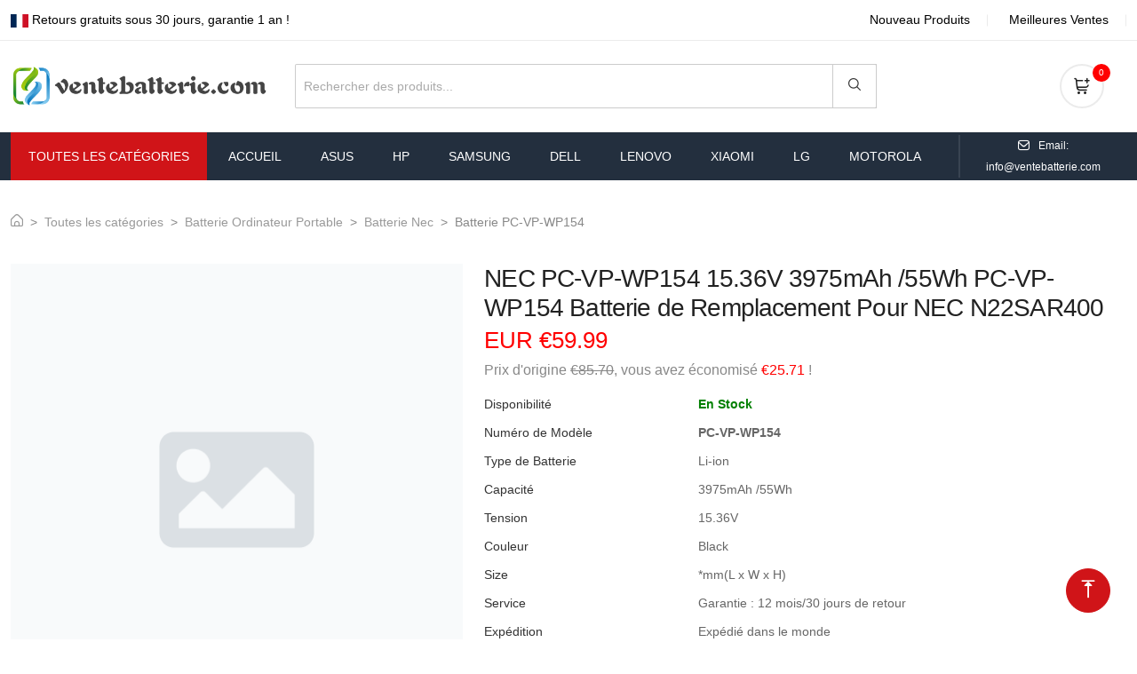

--- FILE ---
content_type: text/html; charset=UTF-8
request_url: https://ventebatterie.com/product/10828/PC-VP-WP154
body_size: 12901
content:
<!DOCTYPE html>
<html lang="fr">

<head>
    <title>PC-VP-WP154 Batterie 15.36V 3975mAh /55Wh NEC N22SAR400 | Ventebatterie.com</title>
    <meta name="keywords" content="PC-VP-WP154, Batterie PC-VP-WP154, Batterie Ordinateur Portable PC-VP-WP154, Batterie Nec, Batterie Pour NEC N22SAR400">
    <meta name="description" content="La batterie Nec PC-VP-WP154 est compatible avec NEC N22SAR400, un prix avantageux et des performances de haute qualité.">
    <meta http-equiv="Content-Type" content="text/html; charset=UTF-8">
    <meta http-equiv="X-UA-Compatible" content="IE=edge">
    <meta name="viewport" content="width=device-width,initial-scale=1">
    <meta name="author" content="Ventebatterie.com">

    <meta name="csrf-token" content="VN0ogSe7ly1u1PlYSSzZmnI8w8ohsMcgxeOQBZkN">
    <link rel="shortcut icon" type="image/x-icon" href="https://ventebatterie.com/favicon.ico">

    <!-- CSS here -->
<link rel="stylesheet" href="/static/css/preloader.css">
<link rel="stylesheet" href="/static/css/bootstrap.min.css">
<link rel="stylesheet" href="/static/css/slick.css">
<link rel="stylesheet" href="/static/css/backToTop.css">
<link rel="stylesheet" href="/static/css/meanmenu.css">
<link rel="stylesheet" href="/static/css/owl.carousel.min.css">
<link rel="stylesheet" href="/static/css/animate.min.css">
<link rel="stylesheet" href="/static/css/default.css">
<link rel="stylesheet" href="/static/css/style.min.css">

<link href="/plugin/plugin_icons/css/uicons-regular-rounded.css" rel="stylesheet">

<link href="/plugin/plugin_pace/pace-theme-flash.css" rel="stylesheet">

<!-- Import Sass -->
<link rel="stylesheet" href="/plugin/sass/dist/sass.min.css">
<style>
    body{
        overflow-y: scroll !important;
    }
    img {
        -webkit-user-drag: none !important;
    }
</style>









<style>
    .product__area nav{
        margin-top:30px;
    }
    .product__area nav svg{
        width:15px !important;
    } 
    .product__area nav{
        display: flex;
        justify-content: center;
        align-items: center;
        flex-direction: column;
    }
    .product__area nav .hidden{
        text-align: center;
        padding-top: 15px;
    }
</style>    
    <!-- Google tag (gtag.js) -->
    <script async src="https://www.googletagmanager.com/gtag/js?id=G-9S1BZJ416F"></script>
    <script>
      window.dataLayer = window.dataLayer || [];
      function gtag(){dataLayer.push(arguments);}
      gtag('js', new Date());
    
      gtag('config', 'G-9S1BZJ416F');
    </script>

</head>

<body>
    
    

    <!-- header area start -->
<header>
    <div class="header__area">
      <div class="header__top d-none d-sm-block">
        <div class="container custom-container">
          <div class="row align-items-center">
            <div class="col-xl-4 col-lg-4 col-md-5 d-none d-lg-block">
              <div class="header__welcome"><span><img style="width: 20px;" src="https://ventebatterie.com/plugin/image/country/fr.svg" alt="FR"> Retours gratuits sous 30 jours, garantie 1 an !</span></div>
            </div>
            <div class="col-xl-8 col-lg-8">
              <div class="header__action d-flex justify-content-center justify-content-lg-end align-items-center">
                <ul>
                  <li><a href="https://ventebatterie.com/new">Nouveau Produits</a></li>
                  <li><a href="https://ventebatterie.com/hot">Meilleures Ventes</a></li>
                </ul>
              </div>
            </div>
          </div>
        </div>
      </div>
      <div class="header__info">
        <div class="container custom-container">
          <div class="row align-items-center">
            <div class="col-xl-3 col-lg-3 col-md-3">
              <div class="header__info-left text-center text-md-start">
                <div class="logo"><a href="https://ventebatterie.com"><img class="w-100" src="https://ventebatterie.com/logo.png" alt="ventebatterie"></a></div>
              </div>
            </div>
            <div class="col-xl-9 col-lg-9 col-md-9">
              <div class="header__info-right d-flex justify-content-between">
                <div class="header__search header__search-4 f-left d-sm-block">
                  <form action="/search">
                    <div class="header__search-box header__search-box-4">
                      <input class="form-control" type="text" name="keyword" placeholder="Rechercher des produits..." oninvalid="setCustomValidity('Veuillez entrer le modèle de batterie!');" oninput="setCustomValidity('');" required>
                      <button type="submit btn"><i class="fi fi-rr-search"></i></button>
                    </div>
                  </form>
                </div>
                <div class="cart__mini-wrapper d-sm-flex f-right p-relative">
                  <a href="javascript:void(0);" class="cart__toggle">
                    <span class="cart__total-item">0</span>
                  </a>
                  <div class="cart__mini cart__mini-4">
                    <div class="cart__close"><button type="button" class="cart__close-btn"><i class="fal fa-times"></i></button></div>

                                          <h5 class="text-center">Votre panier est vide !</h5> 
                      <img style="margin: 0 auto;display:block;" src="https://ventebatterie.com/plugin/image/404/emptycart.png" alt="">
                                      </div>
                </div>
              </div>
            </div>
          </div>
        </div>
      </div>
      <div class="header__bottom header__bottom-4">
        <div class="container custom-container">
          <div class="row align-items-center">
                        <div class="col-xxl-10 col-xl-10 col-lg-10 col-md-12 col-sm-12 col-12">
              <div class="header__bottom-left d-flex d-xl-block align-items-center">
                <div class="side-menu d-xl-none mr-20">
                  <button type="button" class="side-menu-btn side-menu-btn-4 offcanvas-toggle-btn"><i class="fi-rr-align-justify"></i></button>
                </div>
                <div class="main-menu main-menu-3 d-none d-md-block text_line1">
                  <nav>
                    <ul>
                      <li class="accueil"><a href="https://ventebatterie.com/categories">Toutes les Catégories </a></li>
                      <li><a href="https://ventebatterie.com">Accueil</a></li>
                                                                                                    <li><a href="https://ventebatterie.com/brands/asus">asus</a></li>
                                                                                                        <li><a href="https://ventebatterie.com/brands/hp">hp</a></li>
                                                                                                        <li><a href="https://ventebatterie.com/brands/samsung">samsung</a></li>
                                                                                                        <li><a href="https://ventebatterie.com/brands/dell">dell</a></li>
                                                                                                        <li><a href="https://ventebatterie.com/brands/lenovo">lenovo</a></li>
                                                                                                        <li><a href="https://ventebatterie.com/brands/xiaomi">xiaomi</a></li>
                                                                                                        <li><a href="https://ventebatterie.com/brands/lg">lg</a></li>
                                                                                                        <li><a href="https://ventebatterie.com/brands/motorola">motorola</a></li>
                                                                                              </ul>
                  </nav>
                </div>
              </div>
            </div>
            <div class="col-xxl-2 col-xl-2 col-lg-2 col-12 d-lg-block d-md-none d-sm-none">
              <div class="header__hotline header__hotline-4 text-center">
                <a href="mailto:info@ventebatterie.com"><i class="fi fi-rr-envelope"></i><span>Email: info@ventebatterie.com</a></span></div>
            </div>
                      </div>
        </div>
      </div>
    </div>
  </header>
  <!-- header area end -->

   <!-- back to top -->
   <div id="scroll" class="back-to-top-btn-4"><a href="javascript:void(0);"><i class="fi fi-rr-arrow-alt-to-top"></i></a></div>
   
   <!-- offcanvas area start -->
   <div class="offcanvas__area">
     <div class="offcanvas__wrapper">
       <div class="offcanvas__close">
        <button class="offcanvas__close-btn" id="offcanvas__close-btn"><i class="fi fi-rr-cross"></i></button>
      </div>
       <div class="offcanvas__content">
         <div class="offcanvas__logo mb-40"><a href="https://ventebatterie.com"><img class="w-100" style="max-width: 300px;" src="https://ventebatterie.com/logo.png" alt="logo"></a></div>
         <div class="offcanvas__search mb-25">
           <form action="/search">
            <input type="text" name="keyword" placeholder="Que cherchez-vous?">
            <button class="btn" type="submit"><i class="fi fi-rr-search"></i></button></form>
         </div>
         <div class="mobile-menu fix"></div>
         <div class="offcanvas__action"></div>
       </div>
     </div>
   </div>
   <!-- offcanvas area end -->
   <div class="body-overlay"></div>
   <!-- offcanvas area end -->
    
 <main>
  <!-- breadcrumb area start -->
  <section class="breadcrumb__area">
      <div class="container custom-container">
          <div class="row">
              <div class="col-xxl-12">
                <!-- breadcrumb area start -->
            <section class="breadcrumb__area box-plr-70">
                <div class="breadcrumb__wrapper">
                    <nav aria-label="breadcrumb">
                        <ol class="breadcrumb">
                            <li class="breadcrumb-item"><a href="https://ventebatterie.com"><i class="fi fi-rr-home"></i></a></li>
                            <li class="breadcrumb-item"><a href="https://ventebatterie.com/categories">Toutes les catégories</a></li>
                            <li class="breadcrumb-item"><a href="https://ventebatterie.com/category/212">Batterie Ordinateur Portable</a></li>
                            <li class="breadcrumb-item"><a href="https://ventebatterie.com/brand/263/nec">Batterie Nec</a></li>
                            <li class="breadcrumb-item active" aria-current="page">Batterie PC-VP-WP154</li>
                        </ol>
                    </nav>
                </div>
            </section>
            <!-- breadcrumb area end -->
                      </div>
          </div>
      </div>
  </section>
  <!-- breadcrumb area end -->

  <!-- product area start -->
  <section class="product__area pb-40">
      <div class="container custom-container">
          <div class="row">
              <div class="col-xxl-5 col-xl-5 col-lg-5">
                  <div class="product__details-nav d-sm-block align-items-start">
                      <div class="product__details-thumb">
                          <div class="tab-content" id="productThumbContent">
                                                          <div class="tab-pane fade show active" id="thumb0" role="tabpanel" aria-labelledby="thumb0-tab">
                                  <div class="product__details-nav-thumb">
                                    <a class="spotlight" href="https://img.dpbattery.com/project_images/bat/PC-VP-WP154.jpg" data-description="PC-VP-WP154 Batterie para NEC N22SAR400">
                                      <img class="w-100 lazy spotlight" src="https://ventebatterie.com/plugin/loading/loading3.gif" data-src="https://img.dpbattery.com/project_images/bat/PC-VP-WP154.jpg" alt="PC-VP-WP154">
                                    </a>
                                  </div>
                              </div>
                                                      </div>
                      </div>
                  </div>

                  <ul class="nav nav-tabs flex-sm-flex justify-content-start imgmore" id="productThumbTab" role="tablist">
                                        <li class="nav-item" role="presentation">
                      <button class="nav-link active" id="thumb0-tab" data-bs-toggle="tab" data-bs-target="#thumb0" type="button" role="tab" aria-controls="thumb0" aria-selected="true">
                        <img class="w-100 lazy" src="https://ventebatterie.com/plugin/loading/loading.gif" data-src="https://img.dpbattery.com/project_images/bat/PC-VP-WP154.jpg" alt="PC-VP-WP154">
                      </button>
                    </li>
                                      </ul>

                  <img class="rohsimg" src="https://ventebatterie.com/plugin/image/paypal/Rohs.jpg" alt="">
              </div>
              <div class="col-xxl-7 col-xl-7 col-lg-7">
                  <div class="product__details-wrapper">
                      <div class="product__details">
                          <h1 class="product__details-title">NEC PC-VP-WP154 15.36V 3975mAh /55Wh PC-VP-WP154 Batterie de Remplacement Pour NEC N22SAR400</h1>
                          <div class="product__price">
                            <span class="price price_color">EUR €59.99</span><br>
                            <span class="Hxprice">Prix ​​d'origine <del>€85.70</del>, vous avez économisé <font style="color:red">€25.71</font> !</span></span>
                          </div>
                          <dl class="row mt-1">
                            <dt class="col-4">Disponibilité </dt>
                            <dd class="col-8">
                                                                <b style="color: green">En Stock</b> 
                                                            </dd>

                            <dt class="col-4">Numéro de Modèle</dt>
                            <dd class="col-8"><b>PC-VP-WP154</b></dd>

                            <dt class="col-4">Type de Batterie</dt>
                                                        <dd class="col-8">Li-ion</dd>
                            
                            <dt class="col-4">Capacité</dt>
                                                        <dd class="col-8">3975mAh /55Wh</dd>
                            
                            <dt class="col-4">Tension</dt>
                                                        <dd class="col-8">15.36V</dd>
                            
                            <dt class="col-4">Couleur</dt>
                                                        <dd class="col-8">Black</dd>
                                                        
                            <dt class="col-4">Size</dt>
                                                        <dd class="col-8">*mm(L x W x H)</dd>
                            
                            <dt class="col-4">Service</dt>
                            <dd class="col-8">Garantie : 12 mois/30 jours de retour</dd>

                            <dt class="col-4">Expédition</dt>
                            <dd class="col-8 detail_address">Expédié dans le monde</dd>
                          </dl>
                          
                          <p class="shipping_note">Les colis sont généralement expédiés dans les 24/48 heures suivant la réception de votre paiement !</p>
                          
                          <div class="product__details-quantity mb-20">
                                                        <form action="/addcart" method="get" id="cartform">
                              <input type="hidden" name="id" value="10828">
                              <input type="hidden" name="jianjie0" value="PC-VP-WP154">
                              <div class="pro-quan-area d-lg-flex align-items-center">
                                <div class="product-quantity mr-20 mb-25">
                                    <div class="cart-plus-minus p-relative">
                                      <input type="text" value="1" min="1" name="num" oninput="inputNumber(this)">
                                    </div>
                                </div>
                                <div class="pro-cart-btn mb-25"><button class="t-y-btn addcart-btn" type="submit">AJOUTER AU PANIER</button></div>
                              </div>
                            </form>
                            <div class="product__details-des mb-30">
                                <p>* Nos batteries sont 100% neuves et certifiées CE / FCC / ROHS pour la sécurité.</p>
                                <p>* Nous n'utilisons que des matériaux de haute qualité et des cellules de grade A pour garantir une capacité réelle et des cycles de recharge plus élevés.</p>
                                <p>* Support client rapide, amical et sans tracas et une garantie complète d'un an : en cas de problème, nous sommes à votre disposition.</p>
                            </div>
                                                      </div>
                      </div>
                  </div>
              </div>
          </div>
          <div class="row">
              <div class="col-xxl-9 col-lg-9">
                  <div class="product__details-des-tab mb-20 mt-40">
                      <ul class="nav nav-tabs" id="productDesTab" role="tablist">
                        <li class="nav-item" role="presentation">
                            <button class="nav-link active" id="des-tab" data-bs-toggle="tab" data-bs-target="#des" type="button" role="tab" aria-controls="des" aria-selected="true">DESCRIPTION</button>
                        </li>
                        <li class="nav-item" role="presentation">
                            <button class="nav-link" id="ship-tab" data-bs-toggle="tab" data-bs-target="#ship" type="button" role="tab" aria-controls="ship" aria-selected="false">LIVRAISON ET PAIEMENT</button>
                        </li>
                        <li class="nav-item" role="presentation">
                            <button class="nav-link" id="faq-tab" data-bs-toggle="tab" data-bs-target="#faq" type="button" role="tab" aria-controls="faq" aria-selected="false">FAQ</button>
                        </li>
                      </ul>
                  </div>

                  <div class="tab-content" id="prodductDesTaContent">
                    <div class="tab-pane fade show active" id="des" role="tabpanel" aria-labelledby="des-tab">
                        <div class="product__details-des-wrapper">
                            <div class="product__details-des mb-20">
                                <p>Ventebatterie.com Il s'agit d'une place de marché en ligne spécialisée dans la vente de batteries remplaçables. Nous promettons que tous les produits vendus sur notre site sont neufs. Si vous n'êtes pas satisfait du produit que vous avez acheté, nous offrons une garantie de remboursement inconditionnelle de 30 jours.</p>
                                
                                <p>Batterie compatible avec la batterie NEC N22SAR400 (pas une batterie NEC d'origine).</p>
                                
                                <p>Batterie pour réplique de batterie Li-ion NEC PC-VP-WP154 avec une capacité de 15.36V et 3975mAh /55Wh.</p>
                                
                                <p>La réplique de la batterie de haute qualité avec une capacité de 3975mAh /55Wh, batterie ordinateur portable. Il s'adapte aux modèles NEC N22SAR400.</p>
                                
                                <p>Habituellement, l'installation de cette batterie en connexion avec le téléphone nécessite des compétences pratiques supplémentaires, nous vous recommandons de faire installer la batterie NEC PC-VP-WP154 par un expert.</p>
                                
                                <p>Cette batterie convient comme batterie de Remplacement Pour la batterie NEC PC-VP-WP154 et le modèle NEC N22SAR400.</p>
                                
                                <p>Batterie NEC PC-VP-WP154 haute capacité pour une durée de veille plus longue.</p>
                                
                                <p>La batterie est testée par des professionnels pour garantir la meilleure durée de vie.</p>
                                
                                <p>1 an de garantie, 30 jours satisfait ou remboursé, 100 % neuf !</p>
                                
                                <p>La capacité de la batterie (mAh/A/W) peut être différente ; plus il affiche de mAh/A/W, plus son autonomie est élevée.</p>
                                
                                <p>Sécurité certifiée CE/FCC/RoHS.</p>

                                <p class="note">* Veuillez vous assurer que la batterie de remplacement que vous achetez est adaptée à la marque et au modèle de votre appareil.</p>
                            </div>
                            <div class="product__details-des mb-20">
                                <h3>Détails</h3>
                                <table class="table table-hover table-striped">
                                    <tbody>
                                        <tr>
                                            <td>Modèle de batterie</td>
                                            <td style="color: #333;font-weight:500">PC-VP-WP154</td>
                                          </tr>
                                        <tr>
                                            <td>État de la batterie</td>
                                            <td>Batterie de remplacement neuve</td>
                                        </tr>
                                        <tr>
                                          <td>SKU</td>
                                          <td>NEC23JUL1887</td>
                                        </tr>
                                        <tr>
                                          <td>Catégorie</td>
                                          <td><a href="https://ventebatterie.com/category/212">Batterie Ordinateur Portable</a></td>
                                        </tr>
                                        <tr>
                                          <td>Marque</td>
                                          <td><a href="https://ventebatterie.com/brand/263/nec">NEC</a></td>
                                        </tr>
                                        <tr>
                                          <td>Capacité</td>
                                          <td>3975mAh /55Wh</td>
                                        </tr>
                                        <tr>
                                          <td>Tension</td>
                                          <td>15.36V</td>
                                        </tr>
                                                                                <tr>
                                          <td>Taper</td>
                                          <td>Li-ion</td>
                                        </tr>
                                                                                                                        <tr>
                                          <td>Couleur</td>
                                          <td>Black</td>
                                        </tr>
                                                                                                                        <tr>
                                          <td>Dimension</td>
                                          <td>*mm(L x W x H)</td>
                                        </tr>
                                                                                <tr>
                                          <td>S'applique aux</td>
                                          <td>NEC N22SAR400</td>
                                        </tr>
                                        <tr>
                                          <td>Certificat</td>
                                          <td>Passé les certifications CE, UL, ROHS, ISO 9001/9002 et GS</td>
                                        </tr>
                                        <tr>
                                          <td>Service</td>
                                          <td>Achetez maintenant, nous promettons une garantie d'un an et des retours de 30 jours</td>
                                        </tr>
                                    </tbody>
                                </table>
                                <h5 class="title">Numéros de pièces de rechange :</h5>
                                <ul class="rep">
                                                                                                            <li class="active" title="Modèle Courant"><a href="javascript:void(0)">PC-VP-WP154</a></li>
                                                                                                        </ul>
                                <h5 class="title">Modèles compatibles ：</h5>
                                <p class="comp">For NEC N22SAR400</p>
                                <h5 class="title">Batterie NEC PC-VP-WP154 Notre Garantie</h5>
                                <p>-- Remboursement de 30 jours, garantie de 12 mois.</p>
                                <p>-- 30% de réduction et livraison gratuite.</p>
                                <p>-- 100% compatible NEC N22SAR400</p>
                                <b><i class="note">Des astuces:</i></b>
                                <p>La nouvelle batterie lithium-ion doit être complètement chargée et complètement déchargée 2 à 3 fois avant d'être entièrement conditionnée. Rappelez-vous que les performances et la longévité de la nouvelle batterie lithium-ion ne peuvent être atteintes qu'après deux à trois cycles complets de charge et de décharge. Après 2 ou 3 cycles, vous n'aurez plus jamais à régler la batterie !</p>
                                <p>10.8v et 11.1 sont compatibles.</p>
                                <p>14.4v et 14.8 sont compatibles.</p>
                                <h5 class="title">Laptop battery tips</h5>
                                <p>① Lorsque vous utilisez votre nouvelle batterie pour la première fois, déchargez la batterie lorsque la durée de vie de la batterie atteint 2 %, puis rechargez-la à 100 %.</p>
                                <p>② Utilisez votre batterie à des températures inférieures à 40°C.</p>
                                <p>③ Rechargez votre batterie avant de descendre en dessous de 10 % de charge.</p>
                                <p>④ Il n'est pas nécessaire de retirer la batterie de votre ordinateur portable lorsque celui-ci est alimenté par le secteur.</p>
                                <p>⑤ Il est également inutile de recharger complètement votre batterie avant une longue période de non-utilisation.</p>
                                <h5 class="title">Pourquoi nous commander des piles ?</h5>
                                <p>① Expert dans le domaine des batteries depuis 15 ans.</p>
                                <p>② Grand choix, presque tous les produits disponibles sont en stock.</p>
                                <p>③ Testé et inspecté par des professionnels qualifiés, soigneusement emballé.</p>
                                <p>④ Meilleur prix et livraison rapide et garantie d'un an et achat et paiement sécurisés.</p>
                                <p>⑤ Service après-vente parfait.</p>
                            </div>
                        </div>
                    </div>
                    <div class="tab-pane fade" id="ship" role="tabpanel" aria-labelledby="ship-tab">
                        <div class="product__details-des-wrapper">
                            <div class="product__details-des mb-20">
                            <h5 class="title">Livraison</h5>
                            <p style="color: red">Livraison gratuite sur tous les articles sans minimum de commande.</p>
                            <p>Toutes les commandes passées pour une expédition standard sur tous les articles en stock seront expédiées dans un délai de 1 à 2 jours ouvrables. Les informations d'expédition seront disponibles le lendemain de l'expédition de votre article. Un e-mail est envoyé au client, mentionnant le numéro de suivi.</p>
                            <p>Habituellement, la livraison prend environ 7 à 20 jours ouvrables, mais cela dépend de l'adresse exacte ou de la région.Les jours fériés et les différentes coutumes lors de la vérification peuvent affecter les retards du service postal.</p>
                            <p>Veuillez noter que nous n'expédions pas dans les boîtes APO (militaire) ou FPO (étrangère).Nous ne sommes pas responsables des adresses incorrectes ou inconnues.Veuillez vous assurer que votre adresse de livraison est correcte et livrable.</p>
                            <h5 class="title">Modes de paiement</h5>
                            <p><img src="https://ventebatterie.com/plugin/image/paypal/pay-paypal.png" alt="Paypal"></p>
                            <p style="text-decoration-line: underline;font-weight:500">Accepter les paiements via PayPal</p>
                            <p>PayPal est devenu l'un des plus grands fournisseurs de services de paiement au monde, comparable à Visa et MasterCard.Avec PayPal, vous pouvez accepter les cartes de crédit ainsi que le propre mode de paiement de PayPal.</p>
                            <p>C'est un moyen rapide et sécurisé pour les clients de payer en ligne via toutes les principales cartes de débit et de crédit, les virements bancaires en ligne et via les paiements des titulaires de compte PayPal.Les clients n'ont même pas besoin d'un compte PayPal pour payer avec PayPal.</p>
                            <h5 class="title">Garantie</h5>
                            <p>Qualité et sécurité: Cette batterie NEC PC-VP-WP154 contient des composants électroniques avancés et a été testée selon les normes CE strictes.La batterie NEC PC-VP-WP154 contient une puce qui empêche la surcharge et les courts-circuits.De plus, les batteries NEC PC-VP-WP154 sont fabriqués à partir de cellules de bonne qualité qui ne souffrent pas d'« effet mémoire ».</p>
                            <p>Assurance et garantie : NEC PC-VP-WP154 achetés dans notre magasin sont garantis 12 mois Satisfait Remboursé 30 jours.</p>
                            <p>Expédié directement de l'usine : Ventebatterie.com expédie ses articles presque directement de l'usine, vous êtes donc sûr de recevoir une toute nouvelle batterie pleine capacité ! et minimisez vos coûts et obtenez un prix d'usine incroyablement bas.</p>
                            <p>Paiement sécurisé : Les coordonnées de votre carte bancaire sont cryptées grâce au protocole SSL (Secure Socket Layer) et ne transitent jamais en clair sur le réseau.</p>
                            <h5 class="title">30 jours garantie de remboursement</h5>
                            <p>Notre objectif pour chaque commande: un client satisfait. Par conséquent, malgré la garantie et la procédure RMA pour les défauts, nous offrons une garantie remboursé en 30 jours! Si le produit n'est pas ce que vous attendiez ou avez changé d'avis, vous serez intégralement remboursé. Nous vous demandons de l'envoyer dans son emballage d'origine, non ouvert, dans les 30 jours suivant l'achat.</p>
                            </div>
                        </div>
                    </div>
                    <div class="tab-pane fade" id="faq" role="tabpanel" aria-labelledby="faq-tab">
                        <div class="product__details-des-wrapper">
                            <div class="product__details-des mb-20">
                                <h5 class="title">Conseils d'entretien</h5>
                                <p>La batterie pour NEC PC-VP-WP154 doit subir au moins une charge par mois pour préserver l'effet mémoire et éviter que sa tension ne baisse trop bas.Une batterie inutilisée trop longtemps risque de perdre en performance voire de ne plus fonctionner du tout.</p>
                                <p>Ne laissez jamais votre batterie lithium-ion descendre en dessous de 20 % de capacité avant de la recharger.</p>
                                <p>La batterie pour NEC PC-VP-WP154 est livrée avec une charge restante. Il est nécessaire de charger la batterie avant utilisation. Il est également recommandé de charger et de décharger votre nouvelle batterie pour NEC PC-VP-WP154 2 à 5 fois pour obtenir sa capacité maximale.</p>
                                <h5 class="title">Conseils pour utiliser votre batterie en toute sécurité</h5>
                                <p>Assurez-vous toujours d'utiliser le bon type de batterie pour votre appareil</p>

                                <p>Une nouvelle batterie doit être chargée au moins 3 heures</p>
                                
                                <p>Ne jamais démonter une batterie</p>
                                
                                <p>Ne jamais écraser une batterie</p>
                                
                                <p>Ne jamais percer une batterie</p>
                                
                                <p>Ne jamais court-circuiter une batterie</p>
                                
                                <p>Ne placez jamais une batterie dans l'eau</p>
                                
                                <p>Ne jamais mettre le feu à une batterie</p>
                                
                                <p>Les batteries typiques peuvent être stockées en toute sécurité et utilisées à des températures ambiantes allant jusqu'à 60 °C (140 F)</p>
                                
                                <p>Les batteries spéciales doivent être stockées et utilisées à température ambiante</p>
                                
                                <p>Assurez-vous toujours que votre appareil a des capacités de refroidissement suffisantes. Ne couvrez jamais votre appareil et assurez-vous que les grilles de ventilation ne sont pas couvertes. Placez toujours votre ordinateur portable sur une surface plane. Il est déconseillé de placer votre ordinateur portable sur vos genoux, une chaise ou un canapé. toujours sage de lire le manuel de l'appareil et de suivre les recommandations données par le fabricant.</p>
                            </div>
                        </div>
                    </div>
                </div>
              </div>
              <div class="col-xxl-3 col-lg-3">
                                                <div class="new__area pt-30 ">
                    <div class="section__head section__head-2">
                        <div class="section__title">
                            <h3>Plus de piles Nec</h3>
                        </div>
                    </div>
                                            <div class="product__item product__item-4 product__item-sidebar white-bg d-flex plr-10">
                            <div class="product__thumb product__thumb-sale product__thumb-sidebar p-relative">
                                <a href="https://ventebatterie.com/product/11337/PC-VP-BP150" class="w-img">
                                    <img class="lazy" src="https://ventebatterie.com/plugin/loading/loading.gif " data-src="https://img.dpbattery.com/project_images/bat/PC-VP-BP150.jpg" alt="PC-VP-BP150">
                                </a>
                            </div>
                            <div class="product__content product__content-4">
                                <h6 class="product-name text_line3">
                                    <a class="product-item-link" href="https://ventebatterie.com/product/11337/PC-VP-BP150">PC-VP-BP150 pour NEC PC-VP-BP150</a>
                                </h6>
                                <span class="new">€54.99</span>
                            </div>
                        </div>
                                            <div class="product__item product__item-4 product__item-sidebar white-bg d-flex plr-10">
                            <div class="product__thumb product__thumb-sale product__thumb-sidebar p-relative">
                                <a href="https://ventebatterie.com/product/2067/PC-VP-BP125" class="w-img">
                                    <img class="lazy" src="https://ventebatterie.com/plugin/loading/loading.gif " data-src="https://img.dpbattery.com/project_images/bat/11631_PC_VP_BP125.jpg" alt="PC-VP-BP125">
                                </a>
                            </div>
                            <div class="product__content product__content-4">
                                <h6 class="product-name text_line3">
                                    <a class="product-item-link" href="https://ventebatterie.com/product/2067/PC-VP-BP125">PC-VP-BP125 pour NEC laptop PC-VP-BP125</a>
                                </h6>
                                <span class="new">€44.00</span>
                            </div>
                        </div>
                                            <div class="product__item product__item-4 product__item-sidebar white-bg d-flex plr-10">
                            <div class="product__thumb product__thumb-sale product__thumb-sidebar p-relative">
                                <a href="https://ventebatterie.com/product/8510/PC-VP-BP148" class="w-img">
                                    <img class="lazy" src="https://ventebatterie.com/plugin/loading/loading.gif " data-src="https://img.dpbattery.com/project_images/bat/PC-VP-BP148.jpg" alt="PC-VP-BP148">
                                </a>
                            </div>
                            <div class="product__content product__content-4">
                                <h6 class="product-name text_line3">
                                    <a class="product-item-link" href="https://ventebatterie.com/product/8510/PC-VP-BP148">PC-VP-BP148 pour NEC PC-VP-BP148</a>
                                </h6>
                                <span class="new">€57.99</span>
                            </div>
                        </div>
                                            <div class="product__item product__item-4 product__item-sidebar white-bg d-flex plr-10">
                            <div class="product__thumb product__thumb-sale product__thumb-sidebar p-relative">
                                <a href="https://ventebatterie.com/product/11403/PC-VP-WP152" class="w-img">
                                    <img class="lazy" src="https://ventebatterie.com/plugin/loading/loading.gif " data-src="https://img.dpbattery.com/project_images/bat/PC-VP-WP152.jpg" alt="PC-VP-WP152">
                                </a>
                            </div>
                            <div class="product__content product__content-4">
                                <h6 class="product-name text_line3">
                                    <a class="product-item-link" href="https://ventebatterie.com/product/11403/PC-VP-WP152">PC-VP-WP152 pour NEC N22SBT300</a>
                                </h6>
                                <span class="new">€49.99</span>
                            </div>
                        </div>
                                            <div class="product__item product__item-4 product__item-sidebar white-bg d-flex plr-10">
                            <div class="product__thumb product__thumb-sale product__thumb-sidebar p-relative">
                                <a href="https://ventebatterie.com/product/707/SB10H45072" class="w-img">
                                    <img class="lazy" src="https://ventebatterie.com/plugin/loading/loading.gif " data-src="https://img.dpbattery.com/project_images/bat/PC-VP-WP143.jpg" alt="PC-VP-WP143 SB10H45072">
                                </a>
                            </div>
                            <div class="product__content product__content-4">
                                <h6 class="product-name text_line3">
                                    <a class="product-item-link" href="https://ventebatterie.com/product/707/SB10H45072">PC-VP-WP143 SB10H45072 pour NEC SB10H45072 00NY487 Series</a>
                                </h6>
                                <span class="new">€80.00</span>
                            </div>
                        </div>
                                            <div class="product__item product__item-4 product__item-sidebar white-bg d-flex plr-10">
                            <div class="product__thumb product__thumb-sale product__thumb-sidebar p-relative">
                                <a href="https://ventebatterie.com/product/1908/PC-VP-BP116" class="w-img">
                                    <img class="lazy" src="https://ventebatterie.com/plugin/loading/loading.gif " data-src="https://img.dpbattery.com/project_images/bat/PC9-VP-BP116.jpg" alt="PC-VP-BP116">
                                </a>
                            </div>
                            <div class="product__content product__content-4">
                                <h6 class="product-name text_line3">
                                    <a class="product-item-link" href="https://ventebatterie.com/product/1908/PC-VP-BP116">PC-VP-BP116 pour NEC PC-VP-BP116 4ICP4/48/76 4ICP4/48/78</a>
                                </h6>
                                <span class="new">€64.99</span>
                            </div>
                        </div>
                                            <div class="product__item product__item-4 product__item-sidebar white-bg d-flex plr-10">
                            <div class="product__thumb product__thumb-sale product__thumb-sidebar p-relative">
                                <a href="https://ventebatterie.com/product/977/PC-VP-BP79" class="w-img">
                                    <img class="lazy" src="https://ventebatterie.com/plugin/loading/loading.gif " data-src="https://img.dpbattery.com/project_images/bat/p_BP79.jpg" alt="PC-VP-BP79 OP-570-76993">
                                </a>
                            </div>
                            <div class="product__content product__content-4">
                                <h6 class="product-name text_line3">
                                    <a class="product-item-link" href="https://ventebatterie.com/product/977/PC-VP-BP79">PC-VP-BP79 OP-570-76993 pour Nec series</a>
                                </h6>
                                <span class="new">€72.00</span>
                            </div>
                        </div>
                                            <div class="product__item product__item-4 product__item-sidebar white-bg d-flex plr-10">
                            <div class="product__thumb product__thumb-sale product__thumb-sidebar p-relative">
                                <a href="https://ventebatterie.com/product/749/PC-VP-WP135" class="w-img">
                                    <img class="lazy" src="https://ventebatterie.com/plugin/loading/loading.gif " data-src="https://img.dpbattery.com/project_images/bat/WP135.jpg" alt="PC-VP-WP135">
                                </a>
                            </div>
                            <div class="product__content product__content-4">
                                <h6 class="product-name text_line3">
                                    <a class="product-item-link" href="https://ventebatterie.com/product/749/PC-VP-WP135">PC-VP-WP135 pour Nec VK24L VK30H VK27M VK25L VJ30H</a>
                                </h6>
                                <span class="new">€62.00</span>
                            </div>
                        </div>
                                            <div class="product__item product__item-4 product__item-sidebar white-bg d-flex plr-10">
                            <div class="product__thumb product__thumb-sale product__thumb-sidebar p-relative">
                                <a href="https://ventebatterie.com/product/1309/PC-VP-BP120" class="w-img">
                                    <img class="lazy" src="https://ventebatterie.com/plugin/loading/loading.gif " data-src="https://img.dpbattery.com/project_images/bat/p_PC-VP-BP120.jpg" alt="PC-VP-BP120">
                                </a>
                            </div>
                            <div class="product__content product__content-4">
                                <h6 class="product-name text_line3">
                                    <a class="product-item-link" href="https://ventebatterie.com/product/1309/PC-VP-BP120">PC-VP-BP120 pour NEC PC-VP-BP126 PC-VP-BP120</a>
                                </h6>
                                <span class="new">€79.00</span>
                            </div>
                        </div>
                                            <div class="product__item product__item-4 product__item-sidebar white-bg d-flex plr-10">
                            <div class="product__thumb product__thumb-sale product__thumb-sidebar p-relative">
                                <a href="https://ventebatterie.com/product/815/PC-VP-BP105" class="w-img">
                                    <img class="lazy" src="https://ventebatterie.com/plugin/loading/loading.gif " data-src="https://img.dpbattery.com/project_images/bat/p-BP105-1.jpg" alt="PC-VP-BP105">
                                </a>
                            </div>
                            <div class="product__content product__content-4">
                                <h6 class="product-name text_line3">
                                    <a class="product-item-link" href="https://ventebatterie.com/product/815/PC-VP-BP105">PC-VP-BP105 pour NEC Lavie Nyubrid ZERO LaVie G PC-GL 186Y3AZ</a>
                                </h6>
                                <span class="new">€94.00</span>
                            </div>
                        </div>
                                            <div class="product__item product__item-4 product__item-sidebar white-bg d-flex plr-10">
                            <div class="product__thumb product__thumb-sale product__thumb-sidebar p-relative">
                                <a href="https://ventebatterie.com/product/513/PC-VP-BP38" class="w-img">
                                    <img class="lazy" src="https://ventebatterie.com/plugin/loading/loading.gif " data-src="https://img.dpbattery.com/project_images/bat/PC-VP-BP38.jpg" alt="PC-VP-BP38">
                                </a>
                            </div>
                            <div class="product__content product__content-4">
                                <h6 class="product-name text_line3">
                                    <a class="product-item-link" href="https://ventebatterie.com/product/513/PC-VP-BP38">PC-VP-BP38 pour NEC Series</a>
                                </h6>
                                <span class="new">€71.00</span>
                            </div>
                        </div>
                                            <div class="product__item product__item-4 product__item-sidebar white-bg d-flex plr-10">
                            <div class="product__thumb product__thumb-sale product__thumb-sidebar p-relative">
                                <a href="https://ventebatterie.com/product/9844/PC-VP-BP144" class="w-img">
                                    <img class="lazy" src="https://ventebatterie.com/plugin/loading/loading.gif " data-src="https://img.dpbattery.com/project_images/bat/PC-VP-BP144.jpg" alt="PC-VP-BP144">
                                </a>
                            </div>
                            <div class="product__content product__content-4">
                                <h6 class="product-name text_line3">
                                    <a class="product-item-link" href="https://ventebatterie.com/product/9844/PC-VP-BP144">PC-VP-BP144 pour NEC PC-VP-BP144</a>
                                </h6>
                                <span class="new">€41.99</span>
                            </div>
                        </div>
                                    </div>
                              </div>
          </div>
      </div>
  </section>
  <!-- product area end -->

  <!-- product area start -->
  <section class="product__area pb-20">
      <div class="container custom-container">
          <div class="row">
              <div class="col-xxl-12">
                  <div class="section__head mb-40">
                      <div class="section__title">
                                                  <h3>Plus de Batterie Ordinateur Portable</h3>
                                              </div>
                  </div>
              </div>
          </div>
          <div class="row">
              <div class="col-xxl-12">
                  <div class="product__slider owl-carousel">
                                                            <div class="product__item product__item-4 border-0 white-bg">
                      <div class="product__thumb p-relative">
                        <a href="https://ventebatterie.com/product/512/TDW5P" class="w-img">
                          <img class="lazy" src="https://ventebatterie.com/plugin/loading/loading.gif" data-src="https://img.dpbattery.com/project_images/bat/TDW5P.jpg" alt="TDW5P">
                        </a>
                        <div class="product__offer"><span class="discount discount-2">Vente</span></div>
                      </div>
                      <div class="product__content product__content-4 text-center">
                        <h6 class="product-name">
                          <a class="product-item-link text_line2 height_3" href="https://ventebatterie.com/product/512/TDW5P">DELL TDW5P POUR DELL ALIENWARE TDW5P SERIES ALW13CR ALW13C</a>
                        </h6>
                        <div class="rating">
                          <ul class="text_line1">
                            <li>76wh</li>
                            <li>15.2V</li>
                          </ul>
                        </div>
                        <span class="new new-2 mb-5">€85.00</span>
                        <span class="price-old mb-5"><del>€121.43</del></span>
                      </div>
                    </div>
                                        <div class="product__item product__item-4 border-0 white-bg">
                      <div class="product__thumb p-relative">
                        <a href="https://ventebatterie.com/product/1620/L14M4P73" class="w-img">
                          <img class="lazy" src="https://ventebatterie.com/plugin/loading/loading.gif" data-src="https://img.dpbattery.com/project_images/bat/L14M4P73.jpg" alt="L14M4P73">
                        </a>
                        <div class="product__offer"><span class="discount discount-2">Vente</span></div>
                      </div>
                      <div class="product__content product__content-4 text-center">
                        <h6 class="product-name">
                          <a class="product-item-link text_line2 height_3" href="https://ventebatterie.com/product/1620/L14M4P73">LENOVO L14M4P73 POUR LENOVO YOGA 700 YOGAPAD 700-11ISK</a>
                        </h6>
                        <div class="rating">
                          <ul class="text_line1">
                            <li>5270mAh/40WH</li>
                            <li>7.6V</li>
                          </ul>
                        </div>
                        <span class="new new-2 mb-5">€67.00</span>
                        <span class="price-old mb-5"><del>€95.71</del></span>
                      </div>
                    </div>
                                        <div class="product__item product__item-4 border-0 white-bg">
                      <div class="product__thumb p-relative">
                        <a href="https://ventebatterie.com/product/13193/U3285131PV-2S" class="w-img">
                          <img class="lazy" src="https://ventebatterie.com/plugin/loading/loading.gif" data-src="https://img.dpbattery.com/project_images/bat/U3285131PV-2S-D.jpg" alt="U3285131PV-2S">
                        </a>
                        <div class="product__offer"><span class="discount discount-2">Vente</span></div>
                      </div>
                      <div class="product__content product__content-4 text-center">
                        <h6 class="product-name">
                          <a class="product-item-link text_line2 height_3" href="https://ventebatterie.com/product/13193/U3285131PV-2S">TECLAST U3285131PV-2S POUR TECLAST 14 INCH F7 PLUS2 LAPTOP</a>
                        </h6>
                        <div class="rating">
                          <ul class="text_line1">
                            <li>5000mAh/38Wh</li>
                            <li>7.6V</li>
                          </ul>
                        </div>
                        <span class="new new-2 mb-5">€50.99</span>
                        <span class="price-old mb-5"><del>€72.84</del></span>
                      </div>
                    </div>
                                        <div class="product__item product__item-4 border-0 white-bg">
                      <div class="product__thumb p-relative">
                        <a href="https://ventebatterie.com/product/8226/BTY-M57" class="w-img">
                          <img class="lazy" src="https://ventebatterie.com/plugin/loading/loading.gif" data-src="https://img.dpbattery.com/project_images/bat/BTY-M57.jpg" alt="BTY-M57">
                        </a>
                        <div class="product__offer"><span class="discount discount-2">Vente</span></div>
                      </div>
                      <div class="product__content product__content-4 text-center">
                        <h6 class="product-name">
                          <a class="product-item-link text_line2 height_3" href="https://ventebatterie.com/product/8226/BTY-M57">MSI BTY-M57 POUR MSI GP66 LEOPARD 10UG GP76 STORMTROOPER 2 PRO GP76</a>
                        </h6>
                        <div class="rating">
                          <ul class="text_line1">
                            <li>65Wh</li>
                            <li>15.2V</li>
                          </ul>
                        </div>
                        <span class="new new-2 mb-5">€61.99</span>
                        <span class="price-old mb-5"><del>€88.56</del></span>
                      </div>
                    </div>
                                        <div class="product__item product__item-4 border-0 white-bg">
                      <div class="product__thumb p-relative">
                        <a href="https://ventebatterie.com/product/12169/MY02XL" class="w-img">
                          <img class="lazy" src="https://ventebatterie.com/plugin/loading/loading.gif" data-src="https://img.dpbattery.com/project_images/bat/MY02XL.jpg" alt="MY02XL">
                        </a>
                        <div class="product__offer"><span class="discount discount-2">Vente</span></div>
                      </div>
                      <div class="product__content product__content-4 text-center">
                        <h6 class="product-name">
                          <a class="product-item-link text_line2 height_3" href="https://ventebatterie.com/product/12169/MY02XL">HP MY02XL POUR HP SLATEBOOK X2 10-H010NR 721896-1C1</a>
                        </h6>
                        <div class="rating">
                          <ul class="text_line1">
                            <li>NULL</li>
                            <li>7.4V</li>
                          </ul>
                        </div>
                        <span class="new new-2 mb-5">€97.14</span>
                        <span class="price-old mb-5"><del>€138.77</del></span>
                      </div>
                    </div>
                                        <div class="product__item product__item-4 border-0 white-bg">
                      <div class="product__thumb p-relative">
                        <a href="https://ventebatterie.com/product/13727/UTL-5960127-2S" class="w-img">
                          <img class="lazy" src="https://ventebatterie.com/plugin/loading/loading.gif" data-src="https://img.dpbattery.com/project_images/bat/UTL-5960127-2S.jpg" alt="UTL-5960127-2S">
                        </a>
                        <div class="product__offer"><span class="discount discount-2">Vente</span></div>
                      </div>
                      <div class="product__content product__content-4 text-center">
                        <h6 class="product-name">
                          <a class="product-item-link text_line2 height_3" href="https://ventebatterie.com/product/13727/UTL-5960127-2S">JUMPER UTL-5960127-2S POUR JUMPER EZBOOK S5 PRO JNC13</a>
                        </h6>
                        <div class="rating">
                          <ul class="text_line1">
                            <li>6000mAh/45.6Wh</li>
                            <li>7.6V</li>
                          </ul>
                        </div>
                        <span class="new new-2 mb-5">€54.99</span>
                        <span class="price-old mb-5"><del>€78.56</del></span>
                      </div>
                    </div>
                                        <div class="product__item product__item-4 border-0 white-bg">
                      <div class="product__thumb p-relative">
                        <a href="https://ventebatterie.com/product/10567/EF20-2S5000-S4L8" class="w-img">
                          <img class="lazy" src="https://ventebatterie.com/plugin/loading/loading.gif" data-src="https://img.dpbattery.com/project_images/bat/EF20-2S5000-S4L8.jpg" alt="EF20-2S5000-S4L8">
                        </a>
                        <div class="product__offer"><span class="discount discount-2">Vente</span></div>
                      </div>
                      <div class="product__content product__content-4 text-center">
                        <h6 class="product-name">
                          <a class="product-item-link text_line2 height_3" href="https://ventebatterie.com/product/10567/EF20-2S5000-S4L8">SUNWODA EF20-2S5000-S4L8 POUR SUNWODA EF20-2S5000-S4L8</a>
                        </h6>
                        <div class="rating">
                          <ul class="text_line1">
                            <li>5000mAh/37WH</li>
                            <li>7.4V</li>
                          </ul>
                        </div>
                        <span class="new new-2 mb-5">€54.99</span>
                        <span class="price-old mb-5"><del>€78.56</del></span>
                      </div>
                    </div>
                                        <div class="product__item product__item-4 border-0 white-bg">
                      <div class="product__thumb p-relative">
                        <a href="https://ventebatterie.com/product/10130/WP06XL" class="w-img">
                          <img class="lazy" src="https://ventebatterie.com/plugin/loading/loading.gif" data-src="https://img.dpbattery.com/project_images/bat/WP06XL-76WH.jpg" alt="WP06XL">
                        </a>
                        <div class="product__offer"><span class="discount discount-2">Vente</span></div>
                      </div>
                      <div class="product__content product__content-4 text-center">
                        <h6 class="product-name">
                          <a class="product-item-link text_line2 height_3" href="https://ventebatterie.com/product/10130/WP06XL">HP WP06XL POUR HP ZHAN X 2023</a>
                        </h6>
                        <div class="rating">
                          <ul class="text_line1">
                            <li>6304mAh/76WH</li>
                            <li>11.58V</li>
                          </ul>
                        </div>
                        <span class="new new-2 mb-5">€64.99</span>
                        <span class="price-old mb-5"><del>€92.84</del></span>
                      </div>
                    </div>
                                        <div class="product__item product__item-4 border-0 white-bg">
                      <div class="product__thumb p-relative">
                        <a href="https://ventebatterie.com/product/10298/L20B2PF0" class="w-img">
                          <img class="lazy" src="https://ventebatterie.com/plugin/loading/loading.gif" data-src="https://img.dpbattery.com/project_images/bat/L20C2PF0.jpg" alt="L20C2PF0 L20M2PF0 L20B2PF0">
                        </a>
                        <div class="product__offer"><span class="discount discount-2">Vente</span></div>
                      </div>
                      <div class="product__content product__content-4 text-center">
                        <h6 class="product-name">
                          <a class="product-item-link text_line2 height_3" href="https://ventebatterie.com/product/10298/L20B2PF0">LENOVO L20C2PF0 L20M2PF0 L20B2PF0 POUR LENOVO V14 V15 V17 G2-ALC G2-ITL</a>
                        </h6>
                        <div class="rating">
                          <ul class="text_line1">
                            <li>4786mAh/38Wh</li>
                            <li>7.68V</li>
                          </ul>
                        </div>
                        <span class="new new-2 mb-5">€41.99</span>
                        <span class="price-old mb-5"><del>€59.99</del></span>
                      </div>
                    </div>
                                        <div class="product__item product__item-4 border-0 white-bg">
                      <div class="product__thumb p-relative">
                        <a href="https://ventebatterie.com/product/736/C21N1613" class="w-img">
                          <img class="lazy" src="https://ventebatterie.com/plugin/loading/loading.gif" data-src="https://img.dpbattery.com/project_images/bat/C21N1613.jpg" alt="C21N1613">
                        </a>
                        <div class="product__offer"><span class="discount discount-2">Vente</span></div>
                      </div>
                      <div class="product__content product__content-4 text-center">
                        <h6 class="product-name">
                          <a class="product-item-link text_line2 height_3" href="https://ventebatterie.com/product/736/C21N1613">ASUS C21N1613 POUR ASUS CHROMEBOOK FLIP C302C SERIES</a>
                        </h6>
                        <div class="rating">
                          <ul class="text_line1">
                            <li>39Wh</li>
                            <li>7.7V</li>
                          </ul>
                        </div>
                        <span class="new new-2 mb-5">€71.00</span>
                        <span class="price-old mb-5"><del>€101.43</del></span>
                      </div>
                    </div>
                                        <div class="product__item product__item-4 border-0 white-bg">
                      <div class="product__thumb p-relative">
                        <a href="https://ventebatterie.com/product/11662/57Y6601" class="w-img">
                          <img class="lazy" src="https://ventebatterie.com/plugin/loading/loading.gif" data-src="https://img.dpbattery.com/project_images/bat/L09M4P16.jpg" alt="57Y6601 L09M4P16">
                        </a>
                        <div class="product__offer"><span class="discount discount-2">Vente</span></div>
                      </div>
                      <div class="product__content product__content-4 text-center">
                        <h6 class="product-name">
                          <a class="product-item-link text_line2 height_3" href="https://ventebatterie.com/product/11662/57Y6601">LENOVO 57Y6601 L09M4P16 POUR LENOVO IDEAPAD U260 0876-3CU 0876-3DU 57Y6601</a>
                        </h6>
                        <div class="rating">
                          <ul class="text_line1">
                            <li>39Wh</li>
                            <li>14.8V</li>
                          </ul>
                        </div>
                        <span class="new new-2 mb-5">€45.99</span>
                        <span class="price-old mb-5"><del>€65.70</del></span>
                      </div>
                    </div>
                                        <div class="product__item product__item-4 border-0 white-bg">
                      <div class="product__thumb p-relative">
                        <a href="https://ventebatterie.com/product/4073/ZBA601" class="w-img">
                          <img class="lazy" src="https://ventebatterie.com/plugin/loading/loading.gif" data-src="https://img.dpbattery.com/project_images/bat/ZBA601A.jpg" alt="ZBA601">
                        </a>
                        <div class="product__offer"><span class="discount discount-2">Vente</span></div>
                      </div>
                      <div class="product__content product__content-4 text-center">
                        <h6 class="product-name">
                          <a class="product-item-link text_line2 height_3" href="https://ventebatterie.com/product/4073/ZBA601">GEOEIECTRON ZBA601 POUR GEOEIECTRON ZBA601</a>
                        </h6>
                        <div class="rating">
                          <ul class="text_line1">
                            <li>3400mAh/36.7Wh</li>
                            <li>10.85V</li>
                          </ul>
                        </div>
                        <span class="new new-2 mb-5">€72.00</span>
                        <span class="price-old mb-5"><del>€102.86</del></span>
                      </div>
                    </div>
                                                          </div>
              </div>
          </div>
      </div>
  </section>
  <!-- product area end -->

  <!-- brand area start -->
    <section class="brand__area">
      <div class="container custom-container">
        <div class="row align-items-center">
          <div class="col-xl-12">
            <div class="brand__slider owl-carousel">
                                                    <div class="brand__item"> 
                      <a href="https://ventebatterie.com/brands/acer" title="ACER Batterie">
                        <img class="lazy" data-src="/plugin/image/brands/ACER.webp" alt="ACER Batterie">
                      </a>
                    </div>
                                      <div class="brand__item"> 
                      <a href="https://ventebatterie.com/brands/alcatel" title="ALCATEL Batterie">
                        <img class="lazy" data-src="/plugin/image/brands/ALCATEL.webp" alt="ALCATEL Batterie">
                      </a>
                    </div>
                                      <div class="brand__item"> 
                      <a href="https://ventebatterie.com/brands/apple" title="APPLE Batterie">
                        <img class="lazy" data-src="/plugin/image/brands/APPLE.webp" alt="APPLE Batterie">
                      </a>
                    </div>
                                      <div class="brand__item"> 
                      <a href="https://ventebatterie.com/brands/asus" title="ASUS Batterie">
                        <img class="lazy" data-src="/plugin/image/brands/ASUS.webp" alt="ASUS Batterie">
                      </a>
                    </div>
                                      <div class="brand__item"> 
                      <a href="https://ventebatterie.com/brands/blackberry" title="BLACKBERRY Batterie">
                        <img class="lazy" data-src="/plugin/image/brands/BLACKBERRY.webp" alt="BLACKBERRY Batterie">
                      </a>
                    </div>
                                      <div class="brand__item"> 
                      <a href="https://ventebatterie.com/brands/htc" title="HTC Batterie">
                        <img class="lazy" data-src="/plugin/image/brands/HTC.webp" alt="HTC Batterie">
                      </a>
                    </div>
                                      <div class="brand__item"> 
                      <a href="https://ventebatterie.com/brands/huawei" title="HUAWEI Batterie">
                        <img class="lazy" data-src="/plugin/image/brands/HUAWEI.webp" alt="HUAWEI Batterie">
                      </a>
                    </div>
                                      <div class="brand__item"> 
                      <a href="https://ventebatterie.com/brands/nokia" title="NOKIA Batterie">
                        <img class="lazy" data-src="/plugin/image/brands/NOKIA.webp" alt="NOKIA Batterie">
                      </a>
                    </div>
                                      <div class="brand__item"> 
                      <a href="https://ventebatterie.com/brands/oppo" title="OPPO Batterie">
                        <img class="lazy" data-src="/plugin/image/brands/OPPO.webp" alt="OPPO Batterie">
                      </a>
                    </div>
                                      <div class="brand__item"> 
                      <a href="https://ventebatterie.com/brands/panasonic" title="PANASONIC Batterie">
                        <img class="lazy" data-src="/plugin/image/brands/PANASONIC.webp" alt="PANASONIC Batterie">
                      </a>
                    </div>
                                      <div class="brand__item"> 
                      <a href="https://ventebatterie.com/brands/samsung" title="SAMSUNG Batterie">
                        <img class="lazy" data-src="/plugin/image/brands/SAMSUNG.webp" alt="SAMSUNG Batterie">
                      </a>
                    </div>
                                      <div class="brand__item"> 
                      <a href="https://ventebatterie.com/brands/sony" title="SONY Batterie">
                        <img class="lazy" data-src="/plugin/image/brands/SONY.webp" alt="SONY Batterie">
                      </a>
                    </div>
                                      <div class="brand__item"> 
                      <a href="https://ventebatterie.com/brands/zte" title="ZTE Batterie">
                        <img class="lazy" data-src="/plugin/image/brands/ZTE.webp" alt="ZTE Batterie">
                      </a>
                    </div>
                                      <div class="brand__item"> 
                      <a href="https://ventebatterie.com/brands/clevo" title="CLEVO Batterie">
                        <img class="lazy" data-src="/plugin/image/brands/CLEVO.webp" alt="CLEVO Batterie">
                      </a>
                    </div>
                                      <div class="brand__item"> 
                      <a href="https://ventebatterie.com/brands/dell" title="DELL Batterie">
                        <img class="lazy" data-src="/plugin/image/brands/DELL.webp" alt="DELL Batterie">
                      </a>
                    </div>
                                      <div class="brand__item"> 
                      <a href="https://ventebatterie.com/brands/hp" title="HP Batterie">
                        <img class="lazy" data-src="/plugin/image/brands/HP.webp" alt="HP Batterie">
                      </a>
                    </div>
                                      <div class="brand__item"> 
                      <a href="https://ventebatterie.com/brands/lenovo" title="LENOVO Batterie">
                        <img class="lazy" data-src="/plugin/image/brands/LENOVO.webp" alt="LENOVO Batterie">
                      </a>
                    </div>
                                      <div class="brand__item"> 
                      <a href="https://ventebatterie.com/brands/lg" title="LG Batterie">
                        <img class="lazy" data-src="/plugin/image/brands/LG.webp" alt="LG Batterie">
                      </a>
                    </div>
                                      <div class="brand__item"> 
                      <a href="https://ventebatterie.com/brands/medion" title="MEDION Batterie">
                        <img class="lazy" data-src="/plugin/image/brands/MEDION.webp" alt="MEDION Batterie">
                      </a>
                    </div>
                                      <div class="brand__item"> 
                      <a href="https://ventebatterie.com/brands/microsoft" title="MICROSOFT Batterie">
                        <img class="lazy" data-src="/plugin/image/brands/MICROSOFT.webp" alt="MICROSOFT Batterie">
                      </a>
                    </div>
                                      <div class="brand__item"> 
                      <a href="https://ventebatterie.com/brands/msi" title="MSI Batterie">
                        <img class="lazy" data-src="/plugin/image/brands/MSI.webp" alt="MSI Batterie">
                      </a>
                    </div>
                                      <div class="brand__item"> 
                      <a href="https://ventebatterie.com/brands/mobiwire" title="MOBIWIRE Batterie">
                        <img class="lazy" data-src="/plugin/image/brands/MOBIWIRE.webp" alt="MOBIWIRE Batterie">
                      </a>
                    </div>
                                            </div>
          </div>
        </div>
      </div>
    </section>
  <!-- brand area end -->
  
</main>


    <!-- footer area start -->
<footer>
  <div class="footer__area footer-bg-2">
    <div class="footer__top pt-60 pb-20">
      <div class="container custom-container">
        <div class="row">
          <div class="col-xl-12 col-lg-12">
            <div class="footer__top-left">
              <div class="row">
                <div class="col-xl-3 col-lg-12 col-md-12 col-sm-12">
                  <div class="footer__widget">
                    <div class="footer__widget-title mb-25">
                      <div class="footer__logo"><a href="https://ventebatterie.com"><img class="w-100" style="max-width:300px;" src="https://ventebatterie.com/logo_blue.png" alt="logo"></a></div>
                    </div>
                    <div class="footer__widget-content">
                      <div class="footer__hotline footer__hotline-4 d-block align-items-center mb-30">
                        <div class="icon mr-15"><i class="fal fa-headset"></i></div>
                        <div class="text">
                          <span>Ventebatterie.com est une boutique en ligne pour nos clients avec des produits de qualité!</span>
                          <hr>
                          <span>Heures : 9 : 00 ~ 18 : 00</span>
                          <span>Lundi - Vendredi</span>
                          <span>(livraison différée pendant les vacances)</span>
                        </div>
                      </div>
                      <div class="footer__info footer__info-4">
                        <ul>
                          <li><span><i class="fi fi-rr-envelope"></i> <a href="mailto:info@ventebatterie.com">Email: info@ventebatterie.com</a></span></li>
                          <li><span><i class="fi fi-rr-link-alt"></i> <a href="https://ventebatterie.com/sitemap.xml">Sitemap</a></span></li>
                        </ul>
                      </div>
                    </div>
                  </div>
                </div>
                <div class="col-xl-9 col-lg-12 col-md-12 col-sm-12">
                  <div class="row">
                    <div class="col-xl-3 col-lg-6 col-md-6 col-sm-6">
                      <div class="footer__widget">
                        <div class="footer__widget-title footer__widget-title-4">
                          <h4>Service Clients</h4>
                        </div>
                        <div class="footer__widget-content">
                          <div class="footer__link footer__link-4">
                            <ul>
                              <li><a href="https://ventebatterie.com/support/about_us">À Propos de Nous</a></li>
                              <li><a href="https://ventebatterie.com/support/return_policy">Politique de Retour</a></li>
                              <li><a href="https://ventebatterie.com/support/shipping">Expédition et Livraisons</a></li>
                              <li><a href="https://ventebatterie.com/support/payinfo">Mode de Paiement</a></li>
                              <li><a href="https://ventebatterie.com/support/why_choose_us">Pourquoi Nous Choisir?</a></li>
                              <li><a href="https://ventebatterie.com/support/privacy_policy">Politique de Confidentialité</a></li>
                              <li><a href="https://ventebatterie.com/support/faq">FAQ</a></li>
                            </ul>
                          </div>
                        </div>
                      </div>
                    </div>
                    <div class="col-xl-3 col-lg-6 col-md-6 col-sm-6">
                      <div class="footer__widget">
                        <div class="footer__widget-title footer__widget-title-4">
                          <h4>Catégories de Batteries</h4>
                        </div>
                        <div class="footer__widget-content">
                          <div class="footer__link footer__link-4">
                            <ul>
                                                              <li><a href="https://ventebatterie.com/category/30">Batteries téléphone portable</a></li>
                                                              <li><a href="https://ventebatterie.com/category/175">Piles de la tablette</a></li>
                                                              <li><a href="https://ventebatterie.com/category/212">Batteries pour ordinateur portable</a></li>
                                                              <li><a href="https://ventebatterie.com/category/299">Piles de la montre intelligente</a></li>
                                                              <li><a href="https://ventebatterie.com/category/290">Piles Caméra</a></li>
                                                              <li><a href="https://ventebatterie.com/category/310">Batteries Drone RC</a></li>
                                                              <li><a href="https://ventebatterie.com/category/307">Batteries médicales</a></li>
                                                          </ul>
                          </div>
                        </div>
                      </div>
                    </div>
                    <div class="col-xl-3 col-lg-6 col-md-6 col-sm-6">
                      <div class="footer__widget">
                        <div class="footer__widget-title footer__widget-title-4">
                          <h4>Produits En Vedette</h4>
                        </div>
                        <div class="footer__widget-content">
                          <div class="footer__link footer__link-4">
                            <ul>
                                                              <li><a href="https://ventebatterie.com/product/6066/LPN385440B">Hisense LPN385440B</a></li>
                                                              <li><a href="https://ventebatterie.com/product/10693/BN2100">Ohm BN2100</a></li>
                                                              <li><a href="https://ventebatterie.com/product/4037/LEB117">Lava LEB117</a></li>
                                                              <li><a href="https://ventebatterie.com/product/11321/NTN7143">Motorola NTN7143</a></li>
                                                              <li><a href="https://ventebatterie.com/product/9667/AB3000AWMC">Philips AB3000AWMC</a></li>
                                                              <li><a href="https://ventebatterie.com/product/10901/SM206H">Sm-energy SM206H</a></li>
                                                              <li><a href="https://ventebatterie.com/product/13925/BL-A">Baofeng BL-A</a></li>
                                                          </ul>
                          </div>
                        </div>
                      </div>
                    </div>
                    <div class="col-xl-3 col-lg-6 col-md-6 col-sm-6">
                      <div class="footer__widget">
                        <div class="footer__widget-title footer__widget-title-4">
                          <h4>Tags Populaires</h4>
                        </div>
                        <div class="footer__widget-content">
                          <div class="footer__link footer__link-4">
                            <ul>
                                                              <li><a href="https://ventebatterie.com/product/852/C31-X502">Asus C31-X502</a></li>
                                                              <li><a href="https://ventebatterie.com/product/1029/HSTNN-IB8O">Hp HSTNN-IB8O</a></li>
                                                              <li><a href="https://ventebatterie.com/product/2555/989803167281">Philips 989803167281</a></li>
                                                              <li><a href="https://ventebatterie.com/product/2314/ER26500">Lisun ER26500</a></li>
                                                              <li><a href="https://ventebatterie.com/product/685/HB474284RBC">Huawei HB474284RBC</a></li>
                                                              <li><a href="https://ventebatterie.com/product/671/BP3S2P2100-S">Getac BP3S2P2100-S</a></li>
                                                              <li><a href="https://ventebatterie.com/product/1612/BP2S2P2050S">Getac BP2S2P2050S</a></li>
                                                          </ul>
                          </div>
                        </div>
                      </div>
                    </div>
                  </div>
                </div>
              </div>
            </div>
          </div>
        </div>
      </div>
    </div>
    
    <div class="footer__copyright footer__copyright-2 pt-30 pb-35 footer-bg-2">
      <div class="container custom-container">
        <div class="row align-items-center">
          <div class="col-xl-6 col-lg-6">
            <div class="footer__copyright-text footer__copyright-text-2">
              <p>Copyright © 2026 <a href="/">ventebatterie.com</a>. Tous les droits sont réservés. </p>
            </div>
          </div>
          <div class="col-xl-6 col-lg-6">
            <div class="footer__payment f-right"><a href="javascript:void(0)" class="m-img" style="opacity: 1"><img src="https://ventebatterie.com/plugin/image/paypal/payment-method.png" alt=""></a></div>
          </div>
        </div>
      </div>
    </div>
  </div>
</footer>
<!-- footer area end -->
    <!-- JS here -->
 <script src="/static/js/jquery-3.6.0.min.js"></script>
 <script src="/static/js/waypoints.min.js"></script>
 <script src="/static/js/bootstrap.bundle.min.js"></script>
 <script src="/static/js/meanmenu.js"></script>
 <script src="/static/js/slick.min.js"></script>
 <script src="/static/js/backToTop.js"></script>
 <script src="/static/js/isotope.pkgd.min.js"></script>
 <script src="/static/js/owl.carousel.min.js"></script>
 <script src="/static/js/wow.min.js"></script>
 <script src="/static/js/imagesloaded.pkgd.min.js"></script>
 <script src="/static/js/main.min.js"></script>
 
      <script src="/plugin/plugin_pace/pace.min.js"></script>
     <script>
         $(document).ready(function() {
             NProgress.start();
         });
     </script>
 
 
      <script>
         $('.cat__menu').css('display', 'none');
         $('.side-menu').css('display', 'none');
     </script>
 

      <script src="/plugin/plugin_spotlight/js/spotlight.bundle.js"></script>
     <script>
         function inputNumber(e) {
             e.value = e.value.replace(/[^0-9]/g, "") // Only Number
             if (e.value >= 100) {
                 alert("Quantité maximale d'achat: 99");
             }
         }
     </script>
 
      <script src="/plugin/plugin_lazyload/lazyload.min.js"></script>
     <script>
         (function() {
              function logElementEvent(eventName, element) {
                 console.log(Date.now(), eventName, element.getAttribute("data-src"));
             }
             /*
             var callback_enter = function(element) {
                 logElementEvent("🔑 ENTERED", element);
             };
             var callback_exit = function(element) {
                 logElementEvent("🚪 EXITED", element);
             };
             var callback_loading = function(element) {
                 logElementEvent("⌚ LOADING", element);
             };
             var callback_loaded = function(element) {
                 logElementEvent("👍 LOADED", element);
             };*/
             var callback_error = function(element) {
                 logElementEvent("💀 Image not found!", element);
                 element.src = "https://ventebatterie.com/plugin/image/404/no-product-image.png";
             };
             /* var callback_finish = function() {
                 logElementEvent("✔️ FINISHED", document.documentElement);
             };
             var callback_cancel = function(element) {
                 logElementEvent("🔥 CANCEL", element);
             };  */

             var lazyload = new LazyLoad({
                 // Assign the callbacks defined above
                 /* callback_enter: callback_enter,
                 callback_exit: callback_exit, 
                 callback_cancel: callback_cancel,
                 callback_loading: callback_loading,
                 callback_loaded: callback_loaded,
                 callback_finish: callback_finish,*/
                 callback_error: callback_error
             });
         })();
     </script>
 
 
 
 


</body>

</html>


--- FILE ---
content_type: text/css
request_url: https://ventebatterie.com/static/css/backToTop.css
body_size: 247
content:
.progress-wrap{position:fixed;right:50px;bottom:50px;height:46px;width:46px;cursor:pointer;display:block;border-radius:50px;box-shadow:inset 0 0 0 2px rgba(95,58,252,0.2);z-index:99;opacity:0;visibility:hidden;transform:translateY(15px);-webkit-transition:all 200ms linear;transition:all 200ms linear}@media only screen and (min-width:576px) and (max-width:767px),(max-width:575px){.progress-wrap{right:20px;bottom:20px}}.progress-wrap.active-progress{opacity:1;visibility:visible;transform:translateY(0)}.progress-wrap::after{position:absolute;content:'\f176';font-family:"Font Awesome 5 Pro";text-align:center;line-height:46px;font-size:20px;color:#2c3941;left:0;top:0;height:46px;width:46px;cursor:pointer;display:block;z-index:1;-webkit-transition:all 200ms linear;transition:all 200ms linear}.progress-wrap svg path{fill:none}.progress-wrap svg.progress-circle path{stroke:#2c3941;stroke-width:4;box-sizing:border-box;-webkit-transition:all 200ms linear;transition:all 200ms linear}

--- FILE ---
content_type: text/css
request_url: https://ventebatterie.com/static/css/style.min.css
body_size: 13286
content:
*{margin:0;padding:0;box-sizing:border-box}body{font-family:Rubik,sans-serif;font-size:13px;font-weight:400;color:#666;line-height:24px}a{text-decoration:none}.w-img img{width:100%}.m-img img{max-width:100%}input{outline:0}.btn,.transition-3,::after,::before,a,button,h1,h2,h3,h4,h5,h6,i,img,input,li,p,select,span,textarea{-webkit-transition:all .3s ease-out 0s;-moz-transition:all .3s ease-out 0s;-ms-transition:all .3s ease-out 0s;-o-transition:all .3s ease-out 0s;transition:all .3s ease-out 0s}.button:focus,a:focus{text-decoration:none;outline:0}a:focus,a:hover{color:inherit;text-decoration:none}a,button{color:inherit;outline:0;border:0}button{background:0 0}button:hover,select:hover{cursor:pointer}.uppercase{text-transform:uppercase}.capitalize{text-transform:capitalize}h1,h2,h3,h4,h5,h6{font-family:Rubik,sans-serif;color:#222;margin-top:0;font-weight:500;line-height:1.2;-webkit-transition:all .3s ease-out 0s;-moz-transition:all .3s ease-out 0s;-ms-transition:all .3s ease-out 0s;-o-transition:all .3s ease-out 0s;transition:all .3s ease-out 0s}h1{font-size:40px}h2{font-size:36px}h3{font-size:27px}h4{font-size:20px}h5{font-size:16px}h6{font-size:14px}ul{margin:0;padding:0}li{list-style:none}p{font-family:Rubik,sans-serif;font-size:14px;font-weight:400;color:#666;margin-bottom:15px;line-height:24px}::-moz-selection{background:#fcb700;color:#fff;text-shadow:none}::-moz-selection{background:#fcb700;color:#fff;text-shadow:none}::selection{background:#fcb700;color:#fff;text-shadow:none}::-moz-placeholder{color:#222;font-size:14px;opacity:1}::placeholder{color:#222;font-size:14px;opacity:1}.fix{overflow:hidden}.clear{clear:both}.f-left{float:left}.f-right{float:right}.p-relative{position:relative}.p-absolute{position:absolute}.grey-bg{background:#f5f5f5}.grey-bg-2{background:#f5f6f9}.theme-bg{background:#fcb700}.white-bg{background:#fff}.black-bg{background:#222}.black-bg-2{background:#333}.footer-bg{background:#394150}.footer-bg-2{background:#222e3c}.footer-bottom-bg{background:#202935}.text-white a,.text-white h1,.text-white h2,.text-white h3,.text-white h4,.text-white h5,.text-white h6,.text-white li,.text-white p,.text-white span{color:#fff!important}.white-color{color:#fff}.theme-color{color:#fcb700!important}.black-color{color:#222}.body-overlay{background-color:rgba(0,0,0,.5);height:100%;width:100%;position:fixed;top:0;z-index:99;left:0;opacity:0;visibility:hidden;-webkit-transition:all .3s ease-out 0s;-moz-transition:all .3s ease-out 0s;-ms-transition:all .3s ease-out 0s;-o-transition:all .3s ease-out 0s;transition:all .3s ease-out 0s}.body-overlay.opened{opacity:1;visibility:visible}.section__head{padding-bottom:6px;border-bottom:1px solid #ebebeb;position:relative}.section__head::after{position:absolute;content:"";bottom:-1px;left:0;height:2px;width:50px;background:#fcb700}.section__head-2::after{background:#d01418}@media only screen and (min-width:576px) and (max-width:767px){.section__title{margin-bottom:20px}}@media(max-width:575px){.section__title{margin-bottom:20px}}.section__title h3{font-size:24px;font-weight:500;margin-bottom:0}.section__title h3 span{font-weight:300}.rating{margin-bottom:5px}.rating-2{margin-bottom:15px}.rating ul li{display:inline-block}.rating ul li a{color:#fcb700}.rating__shop ul li a{font-size:16px}.back-to-top-btn{width:100%}.back-to-top-btn a{display:block;border-radius:0;background:#4d5669;color:#fff;text-transform:uppercase;padding:20px 0;width:100%;font-weight:500}.back-to-top-btn:hover a{color:#fcb700}.back-to-top-btn-2 a{background:#333}.back-to-top-btn-4{position:fixed;bottom:30px;right:30px;z-index:99}.back-to-top-btn-4 a{display:inline-block;font-size:20px;height:50px;width:50px;line-height:50px;text-align:center;color:#fff;border:1px solid #d01418;-webkit-border-radius:50%;-moz-border-radius:50%;border-radius:50%;background:#d01418;z-index:9999}.back-to-top-btn-4 a:hover{background:#fff;color:#222}@media only screen and (min-width:1200px) and (max-width:1399px){.d-laptop-none{display:none}}.t-nav .owl-nav{display:flex;position:absolute;top:-77px;right:0}@media only screen and (min-width:576px) and (max-width:767px){.t-nav .owl-nav{display:none}}@media(max-width:575px){.t-nav .owl-nav{display:none}}.t-nav .owl-nav div{margin:0 7px}.t-nav .owl-nav div button{font-size:24px;color:#333;background:0 0;-webkit-transition:all .1s ease-out 0s;-moz-transition:all .1s ease-out 0s;-ms-transition:all .1s ease-out 0s;-o-transition:all .1s ease-out 0s;transition:all .1s ease-out 0s}.t-nav .owl-nav div button:hover{color:#fcb700;-webkit-transform:scale(1.7);-moz-transform:scale(1.7);-ms-transform:scale(1.7);transform:scale(1.7)}.basic-pagination ul li{display:inline-block}.basic-pagination ul li:not(:last-child){margin-right:10px}.basic-pagination ul li a{display:inline-block;width:40px;height:40px;line-height:40px;text-align:center;-webkit-border-radius:50%;-moz-border-radius:50%;border-radius:50%;font-size:14px;font-weight:600;background:#fff}.basic-pagination ul li a.active,.basic-pagination ul li a:hover{background:#fcb700;color:#fff}.basic-pagination-border{border-top:1px solid #e6e6e6}.t-y-btn{display:inline-block;font-size:12px;font-weight:500;background-color:#fcb700;height:45px;line-height:42px;padding:0 50px;color:#fff;border-radius:30px;text-transform:initial;z-index:1;text-transform:uppercase;border:2px solid transparent;text-align:center}.t-y-btn:hover{border-color:#fcb700;color:#222;background:#fff}.t-y-btn-sub{height:50px;line-height:50px;background:#fcb700;color:#222;text-transform:uppercase;padding:0 25px;border-radius:0 35px 35px 0;border:0;text-align:center}.t-y-btn-sub:hover{background:#fcb700;color:#fff}.t-y-btn-border{background:#fff;color:#222;border-color:#fcb700}.t-y-btn-border:hover{background:#fcb700;color:#fff}.t-y-btn-border-red{border-color:#d01418}.t-y-btn-border-red:hover{background:#d01418;color:#fff;border-color:#d01418}.t-y-btn-red{background:#d01418;color:#fff}.t-y-btn-red:hover{border-color:#d01418;color:#222;background:#fff}.t-y-btn-grey{background:#f6f6f6;border-color:#e6e6e6;color:#222;border-width:1px;line-height:43px}.t-y-btn-grey:hover{background:#222;border-color:#222;color:#fff}.main-menu ul li{display:inline-block;margin-right:50px;position:relative}@media only screen and (min-width:992px) and (max-width:1199px){.main-menu ul li{margin-right:30px}}@media only screen and (min-width:768px) and (max-width:991px){.main-menu ul li{margin-right:30px}}.main-menu ul li:hover>a{color:#fcb700}.main-menu ul li:hover ul.submenu{visibility:visible;opacity:1;top:100%}.main-menu ul li a{display:block;font-size:14px;color:#222;font-weight:500;text-transform:uppercase;padding:19px 0}.main-menu ul li ul.submenu{position:absolute;top:120%;left:0;min-width:200px;background:#fff;-webkit-box-shadow:0 15px 30px 0 rgba(0,3,143,.1);-moz-box-shadow:0 15px 30px 0 rgba(0,3,143,.1);box-shadow:0 15px 30px 0 rgba(0,3,143,.1);border:1px solid #b0c6c64d;visibility:hidden;opacity:0;-webkit-transition:all .3s ease-out 0s;-moz-transition:all .3s ease-out 0s;-ms-transition:all .3s ease-out 0s;-o-transition:all .3s ease-out 0s;transition:all .3s ease-out 0s;z-index:11}.main-menu ul li ul.submenu li{display:block;margin-right:0}.main-menu ul li ul.submenu li a{position:relative;padding:9px 25px;font-size:13px;text-transform:capitalize;border-bottom:1px solid #b0c6c64d;color:#222}.main-menu ul li ul.submenu li a:hover{color:#fcb700}.main-menu ul li ul.submenu li a i{position:absolute;top:34%;right:0;-webkit-transform:rotate(-90deg) translateY(-50%);-moz-transform:rotate(-90deg) translateY(-50%);-ms-transform:rotate(-90deg) translateY(-50%);transform:rotate(-90deg) translateY(-50%)}.main-menu ul li ul.submenu li:last-child a{border-bottom:0}.main-menu ul li ul.submenu li ul.submenu{left:120%;top:0;visibility:hidden;opacity:0}.main-menu ul li ul.submenu li:hover ul.submenu{visibility:visible;opacity:1;left:100%}.main-menu-2 ul li:hover>a{color:#fff}.main-menu-3 ul li a{color:#fff}.main-menu-3 ul li:hover a{color:#d01418}.main-menu-3 ul li ul.submenu li:hover>a{color:#d01418}.cat-toggle-btn{background:#fff;color:#222;border-bottom:1px solid #ebebeb;font-size:14px;text-transform:uppercase;font-weight:500;height:61px;line-height:61px;width:100%;text-align:left;padding-left:20px;-webkit-border-radius:3px 3px 0 0;-moz-border-radius:3px 3px 0 0;border-radius:3px 3px 0 0}@media only screen and (min-width:1200px) and (max-width:1399px){.cat-toggle-btn{padding-left:10px}}.cat-toggle-btn i{margin-right:10px}.cat-toggle-btn-2{color:#fff;background:#d01418;border:0}.cat-toggle{-webkit-border-radius:3px 3px 0 0;-moz-border-radius:3px 3px 0 0;border-radius:3px 3px 0 0;position:relative}.cat-toggle-4{border:0;background:#d01418;color:#fff;-webkit-border-radius:0;-moz-border-radius:0;border-radius:0}.cat-toggle-2{border:2px solid #fcb700;-webkit-border-radius:5px 5px 0 0;-moz-border-radius:5px 5px 0 0;border-radius:5px 5px 0 0}.cat__menu ul{background:#fff;-webkit-border-radius:0 0 5px 3px;-moz-border-radius:0 0 5px 3px;border-radius:0 0 5px 3px}.cat__menu ul li{position:relative}.cat__menu ul li:last-child a{border:0}.cat__menu ul li a{position:relative;display:inline-block;padding:10px 15px;text-transform:capitalize;background:#fff;color:#222;border-bottom:1px solid #ebebeb;font-weight:500;font-size:14px;text-align:left;width:100%}@media only screen and (min-width:1200px) and (max-width:1399px){.cat__menu ul li a{padding:9px 15px}}.cat__menu ul li a .cat-label{font-size:9px;color:#fff;padding:4px;position:relative;background:#eb2771;top:-5px;right:-2px;text-transform:uppercase}.cat__menu ul li a .cat-label.green{background:#0cc485}.cat__menu ul li a .cat-label.green::after{border-right-color:#0cc485}.cat__menu ul li a .cat-label::after{position:absolute;content:"";left:-6px;top:3px;bottom:auto;border:3px solid transparent;border-top-color:transparent;border-right-color:#eb2771}.cat__menu ul li a i{position:absolute;top:34%;right:20px;-webkit-transform:rotate(-90deg) translateY(-50%);-moz-transform:rotate(-90deg) translateY(-50%);-ms-transform:rotate(-90deg) translateY(-50%);transform:rotate(-90deg) translateY(-50%)}.cat__menu ul li>ul.submenu{position:absolute;top:20%;left:100%;min-width:200px;background:#fff;-webkit-box-shadow:0 15px 30px 0 rgba(0,3,143,.1);-moz-box-shadow:0 15px 30px 0 rgba(0,3,143,.1);box-shadow:0 15px 30px 0 rgba(0,3,143,.1);border:1px solid #b0c6c64d;visibility:hidden;opacity:0;-webkit-transition:all .3s ease-out 0s;-moz-transition:all .3s ease-out 0s;-ms-transition:all .3s ease-out 0s;-o-transition:all .3s ease-out 0s;transition:all .3s ease-out 0s;z-index:11}.cat__menu ul li>ul.submenu li{display:block;margin-right:0}.cat__menu ul li>ul.submenu li a{padding:9px 25px;font-size:13px;text-transform:capitalize;border-bottom:1px solid #b0c6c64d}.cat__menu ul li>ul.submenu li:last-child a{border-bottom:0}.cat__menu ul li>ul.submenu li ul.submenu{left:120%;top:0;visibility:hidden;opacity:0}.cat__menu ul li>ul.submenu li:hover ul.submenu{visibility:visible;opacity:1;left:100%}.cat__menu ul li:hover>a{color:#fcb700}.cat__menu ul li:hover .mega-menu{visibility:visible;opacity:1;top:0}.cat__menu ul li:hover .submenu{top:0;visibility:visible;opacity:1}.cat__menu ul li .mega-menu{position:absolute;left:100%;top:0;width:800px;background:#fff;z-index:1;padding:40px 50px;padding-bottom:10px;visibility:hidden;opacity:0;-webkit-transition:all .3s ease-out 0s;-moz-transition:all .3s ease-out 0s;-ms-transition:all .3s ease-out 0s;-o-transition:all .3s ease-out 0s;transition:all .3s ease-out 0s;-webkit-box-shadow:4.316px 4.168px 20px 0 rgba(0,0,0,.1);-moz-box-shadow:4.316px 4.168px 20px 0 rgba(0,0,0,.1);box-shadow:4.316px 4.168px 20px 0 rgba(0,0,0,.1);background-size:cover;background-repeat:no-repeat;background-position:right}@media only screen and (min-width:992px) and (max-width:1199px){.cat__menu ul li .mega-menu{width:620px;left:110%}}.cat__menu ul li .mega-menu li{width:33.33%;float:left;margin-bottom:25px}.cat__menu ul li .mega-menu li>a{font-size:16px;color:#222;margin-bottom:15px;padding:0;border:0;padding:0;position:relative}.cat__menu ul li .mega-menu li ul{padding:0}.cat__menu ul li .mega-menu li ul li{display:block;width:100%;margin-bottom:8px}.cat__menu ul li .mega-menu li ul li a{font-size:14px;color:#666;margin-bottom:0;position:relative;display:inline-block;width:auto;font-weight:400}.cat__menu ul li .mega-menu li ul li a::after{position:absolute;content:"";left:auto;right:0;bottom:0;background:#666;width:0;height:1px}.cat__menu ul li .mega-menu li ul li:hover>a{color:#222}.cat__menu ul li .mega-menu li ul li:hover>a::after{width:100%;left:0;right:auto}.cat__menu ul li .mega-menu li:hover>a{color:#222}.cat__menu-4 ul{position:absolute;top:100%;z-index:999;background:#fff;width:100%;left:0;-webkit-border-radius:0;-moz-border-radius:0;border-radius:0;border:2px solid #ebebeb}.cat__menu-4 ul li:hover>a{color:#d01418}.cat__menu-4 ul li ul.submenu li:hover>a{color:#d01418}.cat__menu-4 ul .mega-menu{position:relative}.cat__menu-4 ul .mega-menu li:hover>a{color:#d01418}.cat__menu-4 ul .mega-menu li ul.mega-item{position:relative;border:0}.cat__menu-4 ul .mega-menu li ul.mega-item li:hover>a{color:#d01418}.cat__menu .mega-menu li ul.mega-item li a{font-size:14px;color:#888;margin-bottom:0}.side-menu-btn{background:0 0;font-size:18px;color:#222}.side-menu-btn:hover{color:#fcb700}.side-menu-btn-2:hover{color:#fff}.side-menu-btn-4{background:#d01418;color:#fff;padding:19px}.side-menu-btn-4:hover{color:#fff;background:#d01418}.mean-container a.meanmenu-reveal{display:none}.mean-container .mean-nav{background:0;margin-top:0}.mean-container .mean-bar{padding:0;min-height:auto;background:0}.mean-container .mean-nav>ul{padding:0;margin:0;width:100%;list-style-type:none;display:block!important}.mean-container a.meanmenu-reveal{display:none!important}.mean-container .mean-nav ul li a{width:100%;padding:10px 0;color:#222;border-top:1px solid #ebebeb;font-size:14px;line-height:1.5;font-weight:700}.mean-container .mean-nav ul li a:hover{color:#fcb700}.mean-container .mean-nav ul li a .cat-label{display:none}.mean-container.mobile-menu-2 .mean-nav ul li a:hover{color:#fcb700}.mean-container.mobile-menu-3 .mean-nav ul li a:hover{color:#fcb700}.mean-container .mean-nav ul li a.mean-expand{margin-top:5px;padding:0!important;line-height:14px;border:1px solid #ebebeb!important;height:30px;width:30px;line-height:30px;color:#222;line-height:30px;top:0;font-weight:400}.mean-container .mean-nav ul li a.mean-expand:hover{background:#fcb700;color:#fff;border-color:#fcb700}.mean-container.mobile-menu-2 .mean-nav ul li a.mean-expand:hover{background:#fcb700;color:#fcb700;border-color:#fcb700}.mean-container.mobile-menu-3 .mean-nav ul li a.mean-expand:hover{background:#fcb700;color:#fff;border-color:#fcb700}.mean-container .mean-nav ul li>a>i{display:none}.mean-container .mean-nav ul li>a.mean-expand i{display:inline-block}.mean-container .mean-nav>ul>li:first-child>a{border-top:0}.mean-container .mean-nav ul li a.mean-expand.mean-clicked{color:#222}.mean-container .mean-nav ul li a.mean-expand.mean-clicked i{transform:rotate(45deg);-webkit-transform:rotate(45deg);-moz-transform:rotate(45deg);-ms-transform:rotate(45deg);-o-transform:rotate(45deg);color:#222}.product__modal{max-width:900px;padding:20px;padding-top:27px}.product__modal-close{top:15px;right:15px;z-index:1}.product__modal-close button{color:#fff;display:block;line-height:36px;text-align:center;background:#fcb700;width:38px;height:38px;-webkit-border-radius:100%;-moz-border-radius:100%;border-radius:100%;border:1px solid #fcb700;outline:0}.product__modal-close button:hover{background:#fff;color:#222}.product__modal-wrapper{padding:20px}.product__modal-content h4{font-size:24px;font-weight:500;text-transform:none;padding:0;margin:0;padding-right:65px;margin-bottom:15px}.product__modal-box .nav-tabs{border-bottom:0}.product__modal-box .nav-link{padding:0;-webkit-border-radius:0;-moz-border-radius:0;border-radius:0;border:0}.product__modal-links ul li{display:inline-block;margin-right:4px}.product__modal-links ul li a{display:block;width:45px;height:45px;line-height:45px;background:#f6f6f6;border:1px solid #ebebeb;-webkit-border-radius:50%;-moz-border-radius:50%;border-radius:50%;text-align:center}.product__modal-links ul li a:hover{color:#222;background:#fcb700;border-color:#fcb700}.product__modal .nav-tabs{border:0;justify-content:space-between}.product__modal .nav-link{border:1px solid #ebebeb;position:relative;margin-bottom:20px}.product__modal .nav-link.active{border-color:#fcb700}.product__modal .nav-link.active::after{position:absolute;content:"";top:-12px;left:50%;-webkit-transform:translateX(-50%);-moz-transform:translateX(-50%);-ms-transform:translateX(-50%);transform:translateX(-50%);border:6px solid transparent;border-top-color:transparent;border-bottom-color:#fcb700}.offcanvas__area{position:fixed;right:-495px;top:0;width:465px;height:100%;background:#fff none repeat scroll 0 0;overflow-y:scroll;-webkit-box-shadow:-5px 0 20px -5px rgba(0,0,0,.5);-moz-box-shadow:-5px 0 20px -5px rgba(0,0,0,.5);box-shadow:-5px 0 20px -5px rgba(0,0,0,.5);-webkit-transition:all .3s cubic-bezier(.785,.135,.15,.86);-moz-transition:all .3s cubic-bezier(.785,.135,.15,.86);transition:all .3s cubic-bezier(.785,.135,.15,.86);z-index:999}@media(max-width:575px){.offcanvas__area{width:290px}}.offcanvas__area.opened{right:0}.offcanvas__wrapper{position:relative;padding:45px}@media(max-width:575px){.offcanvas__wrapper{padding:20px}}.offcanvas__close{position:absolute;top:37px;right:45px}@media(max-width:575px){.offcanvas__close{top:10px;right:20px}}.offcanvas__close-btn{display:inline-block;font-size:16px;height:45px;width:45px;line-height:45px;background:#fcb700;color:#fff;border-radius:50%}.offcanvas__close-btn:hover{background:#222}.offcanvas__logo{padding-bottom:20px;border-bottom:1px solid #ebebeb}.offcanvas__search{position:relative}.offcanvas__search input{width:100%;height:40px;line-height:40px;padding-right:20px;background:0 0;border:0;outline:0;border-bottom:1px solid #ebebeb;font-size:14px}.offcanvas__search input::placeholder{color:#666}.offcanvas__search input:focus{border-color:#222}.offcanvas__search button{position:absolute;top:50%;right:0;-webkit-transform:translateY(-50%);-moz-transform:translateY(-50%);-ms-transform:translateY(-50%);transform:translateY(-50%);font-size:14px;color:#666}.custom-col-2{max-width:20%;flex:0 0 20%;-ms-flex:0 0 20%}@media only screen and (min-width:992px) and (max-width:1199px){.custom-col-2{max-width:33.33%;flex:0 0 33.33%;-ms-flex:0 0 33.33%}}@media only screen and (min-width:768px) and (max-width:991px){.custom-col-2{max-width:50%;flex:0 0 50%;-ms-flex:0 0 50%}}@media only screen and (min-width:576px) and (max-width:767px){.custom-col-2{max-width:50%;flex:0 0 50%;-ms-flex:0 0 50%}}@media(max-width:575px){.custom-col-2{max-width:100%;flex:0 0 100%;-ms-flex:0 0 100%}}.custom-col-2-2{max-width:20%;flex:0 0 20%;-ms-flex:0 0 20%}@media only screen and (min-width:768px) and (max-width:991px){.custom-col-2-2{max-width:50%;flex:0 0 50%;-ms-flex:0 0 50%}}@media only screen and (min-width:576px) and (max-width:767px){.custom-col-2-2{max-width:100%;flex:0 0 100%;-ms-flex:0 0 100%}}@media(max-width:575px){.custom-col-2-2{max-width:100%;flex:0 0 100%;-ms-flex:0 0 100%}}.custom-col-10{max-width:80%;flex:0 0 80%;-ms-flex:0 0 80%}@media only screen and (min-width:992px) and (max-width:1199px){.custom-col-10{max-width:100%;flex:0 0 1000%;-ms-flex:0 0 100%}}@media only screen and (min-width:768px) and (max-width:991px){.custom-col-10{max-width:100%;flex:0 0 100%;-ms-flex:0 0 100%}}@media only screen and (min-width:576px) and (max-width:767px){.custom-col-10{max-width:100%;flex:0 0 100%;-ms-flex:0 0 100%}}@media(max-width:575px){.custom-col-10{max-width:100%;flex:0 0 100%;-ms-flex:0 0 100%}}.custom-col-10-2{max-width:80%;flex:0 0 80%;-ms-flex:0 0 80%}@media only screen and (min-width:768px) and (max-width:991px){.custom-col-10-2{max-width:50%;flex:0 0 50%;-ms-flex:0 0 50%}}@media only screen and (min-width:576px) and (max-width:767px){.custom-col-10-2{max-width:100%;flex:0 0 100%;-ms-flex:0 0 100%}}@media(max-width:575px){.custom-col-10-2{max-width:100%;flex:0 0 100%;-ms-flex:0 0 100%}}.custom-col-9{max-width:71.1%;flex:0 0 71.1%;-ms-flex:0 0 71.1%}@media only screen and (min-width:576px) and (max-width:767px){.custom-col-9{max-width:100%;flex:0 0 1000%;-ms-flex:0 0 100%}}@media(max-width:575px){.custom-col-9{max-width:100%;flex:0 0 1000%;-ms-flex:0 0 100%}}.custom-col-3{max-width:28.9%;flex:0 0 28.9%;-ms-flex:0 0 28.9%}.custom-container{max-width:1740px}.box-plr-75{padding-left:75px;padding-right:75px}@media only screen and (min-width:1400px) and (max-width:1600px),only screen and (min-width:1200px) and (max-width:1399px),only screen and (min-width:992px) and (max-width:1199px),only screen and (min-width:768px) and (max-width:991px),only screen and (min-width:576px) and (max-width:767px){.box-plr-75{padding-left:15px;padding-right:15px}}@media(max-width:575px){.box-plr-75{padding-left:0;padding-right:0}}.box-plr-90{padding-left:90px;padding-right:90px}@media only screen and (min-width:1400px) and (max-width:1600px),only screen and (min-width:1200px) and (max-width:1399px),only screen and (min-width:992px) and (max-width:1199px),only screen and (min-width:768px) and (max-width:991px),only screen and (min-width:576px) and (max-width:767px){.box-plr-90{padding-left:15px;padding-right:15px}}@media(max-width:575px){.box-plr-90{padding-left:0;padding-right:0}}.header__padding{padding-left:75px;padding-right:75px}@media only screen and (min-width:1400px) and (max-width:1600px),only screen and (min-width:1200px) and (max-width:1399px),only screen and (min-width:992px) and (max-width:1199px),only screen and (min-width:768px) and (max-width:991px),only screen and (min-width:576px) and (max-width:767px){.header__padding{padding-left:15px;padding-right:15px}}@media(max-width:575px){.header__padding{padding-left:0;padding-right:0}}@media only screen and (min-width:576px) and (max-width:767px){.header__bottom{padding-top:20px;padding-bottom:20px}}.header__bottom-border{border-bottom:1px solid #ebebeb}@media only screen and (min-width:576px) and (max-width:767px){.header__bottom-4{padding-top:0;padding-bottom:0}}@media(max-width:575px){.header__bottom-4{padding-top:0;padding-bottom:0}}.header__action ul li{display:inline-block;line-height:45px;position:relative;padding-right:20px;margin-right:20px}.header__action ul li:last-child{margin-right:0}.header__action ul li::after{position:absolute;content:"";top:50%;-webkit-transform:translateY(-50%);-moz-transform:translateY(-50%);-ms-transform:translateY(-50%);transform:translateY(-50%);right:0;width:1px;height:13px;background:#ebebeb}.header__action ul li a{font-size:13px;display:block}@media(max-width:575px){.header__action ul li a{padding-right:10px;margin-right:10px}}.header__action ul li a:hover{color:#fcb700}.header__action ul li:last-child a{margin-right:0;padding-right:0}.header__action ul li:last-child a::after{display:none}.header__info{padding-top:25px;padding-bottom:25px;border-top:1px solid #ebebeb;border-bottom:1px solid #ebebeb}@media only screen and (min-width:768px) and (max-width:991px){.header__info-left{margin-bottom:20px}}@media only screen and (min-width:576px) and (max-width:767px){.header__info-left{margin-bottom:20px}}.header__info-right{position:relative}.header__hotline-icon{margin-right:15px}.header__hotline-icon i{font-size:35px}.header__hotline-info span{font-weight:400;display:block;color:#666}.header__hotline-info h6{font-size:14px}.header__hotline-4{padding:19px 0;border-left:2px solid #394452}.header__hotline-4 i{color:#fff}.header__hotline-4 span{font-size:14px;color:#fff;margin-left:10px}@media only screen and (min-width:1200px) and (max-width:1399px){.header__hotline-4 span{font-size:12px}}.header__search{width:70%}@media only screen and (min-width:576px) and (max-width:767px){.header__search{width:100%}}@media(max-width:575px){.header__search{width:100%}}@media only screen and (min-width:576px) and (max-width:767px){.header__search-4{width:70%}}.header__search form{position:relative}.header__search-box{width:100%;position:relative}.header__search-box::before{position:absolute;content:"";top:50%;left:160px;height:45%;width:1px;background:#e1e1e1;-webkit-transform:translateY(-50%);-moz-transform:translateY(-50%);-ms-transform:translateY(-50%);transform:translateY(-50%)}@media only screen and (min-width:576px) and (max-width:767px),(max-width:575px){.header__search-box::before{display:none}}.header__search-box input{width:100%;height:50px;line-height:50px;-webkit-border-radius:30px;-moz-border-radius:30px;border-radius:30px;border:2px solid #fcb700;outline:0;padding:0 15px;padding-left:180px;padding-right:190px}@media(max-width:575px){.header__search-box input{padding-left:15px}}.header__search-box input::placeholder{color:#e1e1e1;font-size:12px}.header__search-box button{position:absolute;top:0;right:0;border:0;height:50px;color:#222;display:block;line-height:50px;padding:0 65px;font-size:14px;font-weight:400;background:#fcb700;border-radius:0 30px 30px 0;text-transform:capitalize}@media only screen and (min-width:768px) and (max-width:991px){.header__search-box-4 input{padding-left:30px}}@media only screen and (min-width:576px) and (max-width:767px){.header__search-box-4 input{padding-left:30px}}@media(max-width:575px){.header__search-box-4 input{padding-left:30px}}.header__search-cat{position:absolute;top:50%;left:20px;-webkit-transform:translateY(-50%);-moz-transform:translateY(-50%);-ms-transform:translateY(-50%);transform:translateY(-50%);z-index:1}@media(max-width:575px){.header__search-cat{display:none}}.header__search-cat .nice-select{border:0;padding-left:0;color:#6d6d6d}.header__search-cat .nice-select::after{border-width:1px;border-color:#222;height:8px;width:8px;margin-top:-7px}.header__search-cat .nice-select .list{min-width:220px;height:250px;overflow:hidden;overflow-y:scroll;-webkit-border-radius:0;-moz-border-radius:0;border-radius:0}.header__search-cat .nice-select .list .option{padding:10px 6px;line-height:1.5}.header__search-cat .nice-select .list .option.selected,.header__search-cat .nice-select .list .option:hover{color:#fff;background:#fcb700}.header__currency{position:relative;padding-right:10px;margin-right:20px}.header__currency::before{position:absolute;content:"";right:0;top:50%;-webkit-transform:translateY(-50%);-moz-transform:translateY(-50%);-ms-transform:translateY(-50%);transform:translateY(-50%);background:#e1e1e1;height:15px;width:1px}.header__currency .nice-select{border:0;padding-left:0;color:#6d6d6d;font-size:13px}.header__currency .nice-select::after{border-width:1px;border-color:#222;height:6px;width:6px;margin-top:-5px}.header__currency .nice-select .list{min-width:220px;-webkit-border-radius:0;-moz-border-radius:0;border-radius:0;left:auto;right:10%}.header__currency .nice-select .list .option{padding:10px 15px;line-height:1.5}.header__currency .nice-select .list .option.selected,.header__currency .nice-select .list .option:hover{color:#fff;background:#333}.header__currency-4{padding:0;margin:0}.header__currency-4::before{display:none}.header__currency-4 .nice-select{background:0 0;color:#93979c;float:none}.header__currency-4 .nice-select .current:hover{color:#eb2771}.header__currency-4 .nice-select::after{border-color:#93979c}.header__currency-4 .nice-select .list .option{margin-right:0;display:block}.header__currency-4 .nice-select .list .option::after{display:none}.header__lang{position:relative}.header__lang .nice-select{border:0;padding-left:0;color:#6d6d6d;font-size:13px}.header__lang .nice-select::after{border-width:1px;border-color:#222;height:6px;width:6px;margin-top:-5px}.header__lang .nice-select .list{left:auto;right:0;min-width:220px;-webkit-border-radius:0;-moz-border-radius:0;border-radius:0}.header__lang .nice-select .list .option{padding:10px 15px;line-height:1.5}.header__lang .nice-select .list .option.selected,.header__lang .nice-select .list .option:hover{color:#fff;background:#333}.header__lang-4{margin:0;padding:0}.header__lang-4::before{display:none}.header__lang-4 .nice-select{background:0 0;color:#93979c;float:none}.header__lang-4 .nice-select .current:hover{color:#eb2771}.header__lang-4 .nice-select::after{border-color:#93979c}.header__lang-4 .nice-select .list .option{display:block;margin-right:0}.header__lang-4 .nice-select .list .option::after{display:none}.yellow-header{background:#fcb700}.yellow-header .header__info{border-color:#d69c00}.yellow-header .header__welcome span{color:#222}.yellow-header .header__action ul li::after{background:#d69c00}.yellow-header .header__action ul li a{color:#222}.yellow-header .header__action ul li a:hover{color:#fff}.yellow-header .header__action ul li::after{background:#d69c00}.yellow-header .header__hotline-icon i{color:#222}.yellow-header .header__hotline-info span{color:#222}.yellow-header .header__search-box button{background:#222;color:#fff}.yellow-header .cart__toggle{border-color:#d69c00}.yellow-header .cart__toggle:hover{border-color:#fff}.yellow-header .cart__toggle.cart__toggle-open{background:0 0;color:#fff;border-color:#fff}.yellow-header .cart__total-item{color:#fff;background:#222}.yellow-header .cart__content span{color:#222}.yellow-header .header__currency::before{background:#d69c00}.yellow-header .header__currency .nice-select,.yellow-header .header__lang .nice-select{background:0 0;color:#222}.yellow-header .header__currency .nice-select::after,.yellow-header .header__lang .nice-select::after{border-color:#222}.grey-header{background:#232f3e}.grey-header .header__welcome span{color:#93979c}.grey-header .header__action ul li::after{background:#394452}.grey-header .header__action ul li a{color:#93979c}.grey-header .header__action ul li a:hover{color:#d01418}.grey-header .header__currency-4 select{color:#93979c}.grey-header .header__lang-4 select{color:#93979c}.grey-header .header__info{border-color:#394452}.grey-header .header__search-box input{border:0}.grey-header .header__search-box button{background:#d01418;color:#fff}.grey-header .cart__toggle{border:2px solid #394452;color:#fff}.grey-header .cart__toggle::after{color:#fff}.grey-header .cart__toggle:hover{background:#fff;border-color:#fff}.grey-header .cart__toggle:hover::after{color:#d01418}.grey-header .cart__toggle:hover .cart__total-item{background:#d01418;color:#fff}.grey-header .cart__toggle.cart__toggle-open{background:#fff;border-color:#fff}.grey-header .cart__toggle.cart__toggle-open::after{color:#d01418}.grey-header .cart__toggle.cart__toggle-open .cart__total-item{background:#d01418;color:#fff}.grey-header .cart__total-item{background:#d01418}.grey-header .cart__content span{color:#fff}.grey-header .cart__content span.cart__total-price{color:#93979c}.slider__area{background-position:center;background-repeat:no-repeat;background-size:cover}.slider__inner .slick-dots{position:absolute;bottom:10px;left:50%;-webkit-transform:translateX(-50%);-moz-transform:translateX(-50%);-ms-transform:translateX(-50%);transform:translateX(-50%)}.slider__inner .slick-dots li{display:inline-block}.slider__inner .slick-dots li button{font-size:0;width:7px;height:7px;background:#ebebeb;-webkit-border-radius:7px;-moz-border-radius:7px;border-radius:7px;margin:0 5px}.slider__inner .slick-dots li.slick-active button{width:35px;background:#fcb700}.single-slider{-webkit-border-radius:3px;-moz-border-radius:3px;border-radius:3px;overflow:hidden}.single-slider-4{-webkit-border-radius:10px;-moz-border-radius:10px;border-radius:10px}.banner__item{position:relative;-webkit-border-radius:3px;-moz-border-radius:3px;border-radius:3px;overflow:hidden}.banner__item::after,.banner__item::before{content:"";position:absolute;top:0;bottom:0;right:0;left:0;-webkit-transition:all .4s linear;-moz-transition:all .4s linear;-ms-transition:all .4s linear;-o-transition:all .4s linear;transition:all .4s linear}.banner__item::before{z-index:1}.banner__item:hover::after{top:50%;bottom:50%;background:rgba(255,255,255,.2)}.banner__item:hover::before{right:50%;left:50%;background:rgba(255,255,255,.2)}@media only screen and (min-width:992px) and (max-width:1199px){.banner__item-sidebar{padding-top:40px}}.features__inner{border:1px solid #ebebeb}.features__wrapper{border:1px solid #ebebeb}.features__item{padding:25px;position:relative}@media only screen and (min-width:1200px) and (max-width:1399px){.features__item{padding:25px 20px}}@media only screen and (min-width:576px) and (max-width:767px){.features__item{padding:25px 20px}}.features__item::after{position:absolute;content:"";right:20px;top:50%;-webkit-transform:translateY(-50%);-moz-transform:translateY(-50%);-ms-transform:translateY(-50%);transform:translateY(-50%);width:1px;height:50%;background:#ebebeb}@media(max-width:575px){.features__item::after{display:none}}.features__item-last::after{display:none}.features__item-4 .features__icon i{color:#222}.features__icon i{font-size:40px;color:#fcb700}.features__content h6{margin-bottom:5px;font-size:14px}.features__content p{font-size:12px;line-height:12px;margin-bottom:0}.product__slider .owl-nav{display:flex;position:absolute;top:-77px;right:0}@media(max-width:575px){.product__slider .owl-nav{display:none}}.product__slider .owl-nav div{margin:0 7px}.product__slider .owl-nav div button{font-size:24px;color:#333;background:0 0;-webkit-transition:all .1s ease-out 0s;-moz-transition:all .1s ease-out 0s;-ms-transition:all .1s ease-out 0s;-o-transition:all .1s ease-out 0s;transition:all .1s ease-out 0s}.product__slider .owl-nav div button:hover{color:#fcb700;-webkit-transform:scale(1.7);-moz-transform:scale(1.7);-ms-transform:scale(1.7);transform:scale(1.7)}.product__item{position:relative;padding:15px 10px;padding-bottom:30px;-webkit-transition:all .3s ease-out 0s;-moz-transition:all .3s ease-out 0s;-ms-transition:all .3s ease-out 0s;-o-transition:all .3s ease-out 0s;transition:all .3s ease-out 0s;overflow:hidden}.product__item.product__item-2{border:2px solid #ebebeb}.product__item.product__item-2:hover{border-color:#fcb700;-webkit-box-shadow:none;-moz-box-shadow:none;box-shadow:none}.product__item:hover{-webkit-box-shadow:0 0 20px 0 rgba(155,166,200,.2);-moz-box-shadow:0 0 20px 0 rgba(155,166,200,.2);box-shadow:0 0 20px 0 rgba(155,166,200,.2)}.product__item:hover .product__thumb .second-img{visibility:visible;opacity:1;-webkit-transform:scale(1);-moz-transform:scale(1);-ms-transform:scale(1);transform:scale(1)}.product__item:hover .product__thumb .product__action{visibility:visible;opacity:1;bottom:20px}.product__item:hover .product__add-btn{bottom:35px;visibility:visible;opacity:1}.product__item:hover .product__add-btn-4{bottom:10px}.product__item-4{padding-bottom:0}.product__item-4:hover{-webkit-box-shadow:none;-moz-box-shadow:none;box-shadow:none}.product__item-sidebar{padding:15px 0;border-bottom:1px solid #ebebeb}.product__sale{padding:15px 10px;padding-bottom:0}.product__thumb .second-img{position:absolute;top:0;left:0;-webkit-transform:scale(.8);-moz-transform:scale(.8);-ms-transform:scale(.8);transform:scale(.8);opacity:0;visibility:hidden}.product__thumb-sale{width:41.5%}@media only screen and (min-width:1200px) and (max-width:1399px){.product__thumb-sale{width:120px;height:120px}}@media only screen and (min-width:992px) and (max-width:1199px){.product__thumb-sale{width:120px;height:120px}}.product__thumb-sale img{width:125px!important}.product__thumb-sidebar img{width:100px!important}@media only screen and (min-width:1200px) and (max-width:1399px),only screen and (min-width:992px) and (max-width:1199px){.product__thumb-sidebar img{width:70px!important}}.product__action{bottom:-40px;left:0;right:0;margin:auto;text-align:center;-webkit-transition:all .3s ease-out 0s;-moz-transition:all .3s ease-out 0s;-ms-transition:all .3s ease-out 0s;-o-transition:all .3s ease-out 0s;transition:all .3s ease-out 0s;visibility:hidden;opacity:0}.product__action ul li{display:inline-block;margin:0 2px}.product__action ul li a{display:inline-block;width:40px;height:40px;line-height:40px;border:1px solid #d7d7d7;background:#fafafa;-webkit-border-radius:50%;-moz-border-radius:50%;border-radius:50%;text-align:center;font-size:16px;color:#222}.product__action ul li a:hover{background:#fcb700;color:#fff;border-color:#fcb700}.product__action-4 ul li a:hover{background:#d01418;border-color:#d01418}.product__content h6{padding-top:15px;font-size:14px;font-weight:400;color:#0066c0;line-height:18px;margin-bottom:2px}.product__content h6:hover a{text-decoration:underline}.product__content span{font-size:16px;font-weight:500;color:#222;padding:0 7px;display:inline-block}.product__content span.new{color:#fcb700}.product__content span.new-2{color:#222}.product__content span.price-old{color:#b5b5b5;font-weight:400}.product__content p{padding:0 30px}.product__content-2 h6{font-size:16px;font-weight:600;margin-bottom:10px}.product__content-2 p{padding:0}.product__content-4 h6{color:#222}.product__content-4 span.new{color:#d01418}.product__add-btn{position:absolute;bottom:-40px;right:0;left:0;margin:0;text-align:center;visibility:hidden;opacity:0;-webkit-transition:all .2s ease-out 0s;-moz-transition:all .2s ease-out 0s;-ms-transition:all .2s ease-out 0s;-o-transition:all .2s ease-out 0s;transition:all .2s ease-out 0s}.product__add-btn button{font-size:12px;font-weight:500;background-color:#fcb700;line-height:45px;padding:0 50px;color:#fff;border-radius:30px;text-transform:initial;z-index:1;text-transform:uppercase}@media only screen and (min-width:1200px) and (max-width:1399px){.product__add-btn button{padding:0 30px}}.product__add-btn button:hover{background:#222;color:#fff}.product__add-btn-4 button{border:2px solid #d01418;background:#d01418;color:#fff}.product__add-btn-4 button:hover{background:#fff;color:#d01418}@media(max-width:575px){.product__nav-tab{margin-right:0}}.product__nav-tab .nav-tabs{border:0}.product__nav-tab .nav-item{margin-right:35px}@media only screen and (min-width:576px) and (max-width:767px){.product__nav-tab .nav-item{margin-right:30px}}@media(max-width:575px){.product__nav-tab .nav-item{margin-bottom:5px}}.product__nav-tab .nav-item:last-child{margin-right:0}.product__nav-tab .nav-link{font-size:14px;color:#222;text-transform:capitalize;padding:0;background:0 0;border:0}.product__nav-tab .nav-link.active{color:#fcb700;background:0 0}.product__nav-tab-red .nav-link:hover{color:#d01418}.product__nav-tab-red .nav-link.active{color:#d01418}@media only screen and (min-width:768px) and (max-width:991px){.product__nav-tab-3{margin-top:20px}}@media only screen and (min-width:576px) and (max-width:767px){.product__nav-tab-3{margin-top:20px;margin-right:0}}@media(max-width:575px){.product__nav-tab-3{margin-top:20px;margin-right:0}}.product__stock span{font-size:14px;color:#fcb700}.product__stock span:first-child{color:#222;padding-right:5px}.product__add-review span a{position:relative;padding-right:10px;margin-right:10px}.product__add-review span a::after{position:absolute;content:"";right:0;top:50%;-webkit-transform:translateY(-50%);-moz-transform:translateY(-50%);-ms-transform:translateY(-50%);transform:translateY(-50%);width:1px;height:80%;background:#ebebeb}.product__add-review span a:hover{color:#fcb700}.product__add-review span:last-child a::after{display:none}.product__price span{color:#222;font-size:24px;font-weight:500;display:inline-block;margin-bottom:22px}.product__price-slider input{font-size:16px;font-weight:500;color:#fcb700;border:0;outline:0;background:0;margin-left:10px;width:100px;margin-bottom:15px}.product__offer{position:absolute;top:0;right:10px}.product__offer span{display:inline-block;text-align:center;font-size:12px;padding:2px 10px;border-radius:2px;background-color:#d01418;color:#fff;font-weight:400}.product__offer span.discount-2{padding:0 10px}.product__countdown{padding-bottom:25px}.product__countdown h4{font-size:16px;margin-bottom:15px}.product__countdown ul li{display:inline-block;width:60px;height:60px;text-align:center;background:#f5f5f5;-webkit-border-radius:50%;-moz-border-radius:50%;border-radius:50%;line-height:1;padding:13px 0;margin-right:10px}.product__countdown ul li span{font-size:14px}.product__countdown ul li p{font-size:12px;margin-bottom:0;text-transform:capitalize}.product__deal .owl-nav{display:flex;position:absolute;top:-77px;right:0}.product__deal .owl-nav div{margin:0 7px}.product__deal .owl-nav div button{font-size:24px;color:#333;background:0 0;-webkit-transition:all .1s ease-out 0s;-moz-transition:all .1s ease-out 0s;-ms-transition:all .1s ease-out 0s;-o-transition:all .1s ease-out 0s;transition:all .1s ease-out 0s}.product__deal .owl-nav div button:hover{color:#fcb700;-webkit-transform:scale(1.7);-moz-transform:scale(1.7);-ms-transform:scale(1.7);transform:scale(1.7)}.product__electronic .owl-nav{display:flex;position:absolute;top:-77px;right:0}.product__electronic .owl-nav div{margin:0 7px}.product__electronic .owl-nav div button{font-size:24px;color:#333;background:0 0;-webkit-transition:all .1s ease-out 0s;-moz-transition:all .1s ease-out 0s;-ms-transition:all .1s ease-out 0s;-o-transition:all .1s ease-out 0s;transition:all .1s ease-out 0s}.product__electronic .owl-nav div button:hover{color:#fcb700;-webkit-transform:scale(1.7);-moz-transform:scale(1.7);-ms-transform:scale(1.7);transform:scale(1.7)}.product__phone-slider .owl-nav{right:-285px}@media only screen and (min-width:1200px) and (max-width:1399px){.product__phone-slider .owl-nav{right:-230px}}@media only screen and (min-width:992px) and (max-width:1199px){.product__phone-slider .owl-nav{right:-190px}}.product__phone-slider-3 .owl-nav{right:-310px}@media only screen and (min-width:1400px) and (max-width:1600px){.product__phone-slider-3 .owl-nav{right:-285px}}@media only screen and (min-width:1200px) and (max-width:1399px){.product__phone-slider-3 .owl-nav{right:-235px}}@media only screen and (min-width:992px) and (max-width:1199px){.product__phone-slider-3 .owl-nav{right:-200px}}@media only screen and (min-width:768px) and (max-width:991px){.product__phone-slider-3 .owl-nav{right:-365px}}.product__col .nav-tabs{border:0}.product__col .nav-tabs .nav-item:not(:last-child){margin-right:15px}.product__col .nav-tabs .nav-item .nav-link{padding:0;font-size:24px;border:0;color:#b6b6b6}.product__col .nav-tabs .nav-item .nav-link.active{color:#fcb700}@media(max-width:575px){.product__result{padding-left:0;margin-top:10px}}.product__result p{font-size:14px;margin-bottom:0}.product__sorting .nice-select{border:1px solid #e6e6e6;color:#222;height:40px;line-height:40px;-webkit-border-radius:30px;-moz-border-radius:30px;border-radius:30px;padding-left:30px;padding-right:40px}.product__sorting .nice-select::after{right:20px}.product__sorting.product__show-position .nice-select{padding-left:50px;padding-right:70px}.product__sorting.product__show-position .nice-select::after{right:30px}.product__color ul{display:-webkit-box;display:-moz-box;display:-ms-flexbox;display:-webkit-flex;display:flex;align-items:center;flex-wrap:wrap}.product__color ul li{display:inline-block;margin-top:5px;margin-bottom:5px}@media(max-width:575px){.product__color ul li{margin-bottom:10px}}.product__color ul li:not(:last-child){margin-right:12px}.product__color ul li a{position:relative;display:block;width:20px;height:20px;-webkit-border-radius:50%;-moz-border-radius:50%;border-radius:50%;z-index:1;font-size:0;text-align:center;line-height:20px;box-shadow:0 0 0 1px #e6e6e6,inset 0 0 0 2px #fff;background:#000}.product__color ul li a img{width:16px;height:16px}.product__color ul li a.selected{box-shadow:0 0 0 1px #222,inset 0 0 0 2px #fff}.product__color ul li a:hover{box-shadow:0 0 0 1px #222,inset 0 0 0 2px #fff}.product__color ul li a.blue{background:#00f}.product__color ul li a.red{background:red}.product__color ul li a.yellow{background:#ff0}.product__color ul li a.pink{background:pink}.product__color ul li a.brown{background:brown}.product__color ul li a.green{background:green}.product__color ul li a.oragne{background:orange}.product__widget-item .accordion-item:first-of-type .accordion-button{border-radius:0}.product__widget-item .accordion-button{padding:0;outline:0;box-shadow:none;padding-bottom:6px;border-bottom:1px solid #ebebeb;position:relative;font-size:18px;font-weight:500;color:#222}.product__widget-item .accordion-button::before{position:absolute;content:"";bottom:-1px;left:0;height:2px;width:50px;background:#fcb700}.product__widget-item .accordion-button::after{background-image:none;border-bottom:1px solid #222;border-right:1px solid #222;content:"";display:block;height:8px;width:8px;margin-top:-7px;pointer-events:none;position:absolute;right:12px;top:50%;-webkit-transform-origin:66% 66%;-ms-transform-origin:66% 66%;transform-origin:66% 66%;-webkit-transform:rotate(-135deg);-ms-transform:rotate(-135deg);transform:rotate(-135deg);-webkit-transition:all .15s ease-in-out;transition:all .15s ease-in-out}.product__widget-item .accordion-button.collapsed::after{-webkit-transform:rotate(45deg);-ms-transform:rotate(45deg);transform:rotate(45deg)}.product__widget-item .accordion-button:not(.collapsed){background:#fff}.product__widget-item .accordion-item{border:0}.product__widget-item .accordion-body{padding:0;padding-top:20px;padding-bottom:30px}.product__widget-title{padding:0;outline:0;box-shadow:none;padding-bottom:6px;border-bottom:1px solid #ebebeb;position:relative;font-size:18px;font-weight:500;color:#222}.product__widget-title::before{position:absolute;content:"";bottom:-1px;left:0;height:2px;width:50px;background:#fcb700}.product__size ul li{display:inline-block;margin-right:5px}.product__size ul li a{font-size:12px;color:#666;display:inline-block;width:30px;height:30px;text-align:center;line-height:28px;border:1px solid #dadada;-webkit-border-radius:50%;-moz-border-radius:50%;border-radius:50%}.product__size ul li a:hover{color:#fff;background:#fcb700;border-color:#fcb700}.product__sm-item:not(:last-child){margin-bottom:20px;padding-bottom:20px;border-bottom:1px solid #f5f5f5}.product__sm-title{font-size:14px;color:#222;font-weight:400}.product__sm-title a:hover{color:#fcb700}.product__sm-price .price{font-size:16px;font-weight:500;color:#222}.product__list{border-bottom:1px solid #e6e6e6}.product__list:hover{box-shadow:none}.product__list .product__thumb img{width:332px;height:332px}@media(max-width:575px){.product__list .product__thumb img{width:100%;height:auto}}.product__list .product-name{font-size:18px;font-weight:400;color:#222;margin-bottom:6px}.product__list .price{padding:0;margin-bottom:17px}@media only screen and (min-width:992px) and (max-width:1199px),(max-width:575px){.product__list .product-review-action{margin-left:0}}.product__list .product-review-action span{padding:0;padding-right:10px;margin-right:7px;font-size:13px;line-height:1;color:#989898;font-weight:400}.product__list .product-review-action span:not(:last-child){padding-right:10px;margin-right:7px;border-right:1px solid #e6e6e6}.product__list .product-text{padding:0;margin-bottom:20px}.product__list .product__action-list{position:relative;visibility:visible;opacity:1;text-align:left;margin:inherit;bottom:inherit}@media only screen and (min-width:992px) and (max-width:1199px),(max-width:575px){.product__list .product__action-list ul{margin-top:10px}}.product__list .product__action-list ul li{margin:0;margin-right:10px}.product__list-features{margin-bottom:20px}.product__list-features ul li{list-style:disc;margin-left:13px}@media only screen and (min-width:768px) and (max-width:991px),only screen and (min-width:576px) and (max-width:767px),(max-width:575px){.product__details-wrapper{margin-top:30px}}@media only screen and (min-width:1400px) and (max-width:1600px),only screen and (min-width:1200px) and (max-width:1399px),only screen and (min-width:992px) and (max-width:1199px),only screen and (min-width:768px) and (max-width:991px),only screen and (min-width:576px) and (max-width:767px),(max-width:575px){.product__details-nav-thumb img{width:100%}}.product__details-nav .nav-tabs{border:0}.product__details-nav .nav-tabs .nav-item{padding:0}.product__details-nav .nav-tabs .nav-item .nav-link{padding:0;margin:0;border:0;padding:5px 0;border-top:1px solid #ebebeb;-webkit-border-radius:0;-moz-border-radius:0;border-radius:0}.product__details-nav .nav-tabs .nav-item .nav-link img{width:85px;height:85px}.product__details-title{font-size:24px}.product__details .rating__shop ul li a{font-size:14px}.product__details .product__price span{font-size:22px}.product__details .product__price span.new{color:#fcb700}.product__details .product__price span.old{color:#555;font-size:18px;text-decoration:line-through;margin-left:10px}.product__details-stock h3{font-size:20px;font-weight:400;margin-bottom:17px}.product__details-stock h3 span{font-weight:500}.product__details-stock .progress{height:10px;border-radius:10px;margin-bottom:70px}.product__details-stock .progress-bar{background-color:#fcb700}.product__details-action ul li{display:inline-block;margin-right:4px}.product__details-action ul li a{display:block;width:45px;height:45px;line-height:45px;background:#f6f6f6;border:1px solid #ebebeb;-webkit-border-radius:50%;-moz-border-radius:50%;border-radius:50%;text-align:center}.product__details-action ul li a:hover{color:#222;background:#fcb700;border-color:#fcb700}.product__details-des h3{font-size:18px;margin-bottom:15px}.product__details-des-tab .nav-tabs{border:0;margin:0;border-bottom:1px solid #ebebeb}.product__details-des-tab .nav-tabs .nav-item{margin:0}.product__details-des-tab .nav-tabs .nav-item .nav-link{padding:0;padding-bottom:5px;border:0;position:relative;font-size:20px;font-weight:500;color:#222;margin-right:30px;color:#b6b6b6;background:0 0}.product__details-des-tab .nav-tabs .nav-item .nav-link::after{position:absolute;content:"";bottom:0;left:0;height:2px;width:50px;background:0 0}.product__details-des-tab .nav-tabs .nav-item .nav-link.active,.product__details-des-tab .nav-tabs .nav-item .nav-link:hover{color:#222}.product__details-des-tab .nav-tabs .nav-item .nav-link.active::after,.product__details-des-tab .nav-tabs .nav-item .nav-link:hover::after{background-color:#fcb700}.product__details-review .review-wrapper .block-title{font-size:14px;margin-bottom:0;border-bottom:1px solid #ebebeb}.product__details-review .review-item{border-bottom:1px solid #ebebeb;padding:16px 0;padding-bottom:30px}.product__details-review .review-title{font-size:14px;font-weight:500;color:#222;margin-bottom:7px}.product__details-review .review-ratings ul{line-height:1}.product__details-review .review-ratings ul li{line-height:1;display:inline-block;margin-bottom:5px}.product__details-review .review-ratings ul li a{font-size:13px;color:#fcb700}.product__details-review .review-ratings-single span{color:#222;width:20%;line-height:1}@media(max-width:575px){.product__details-review .review-ratings-single span{width:30%}}.product__details-review .review-text p{color:#222}.product__details-review .review-meta span{color:#222;line-height:1}.product__details-review .review-input{width:75%}@media(max-width:575px){.product__details-review .review-input{width:65%}}.product__details-review .review-input input,.product__details-review .review-input textarea{width:100%;height:30px;line-height:30px;background:#fff;border:1px solid #e6e6e6;padding:0 15px;margin-bottom:30px}.product__details-review .review-input textarea{line-height:1.1;padding:15px;height:105px;outline:0}.product__details-review .review-input-title{font-size:12px;color:#555;width:25%}@media(max-width:575px){.product__details-review .review-input-title{width:35%}}.product__details-review .review-input-title::after{content:"*";color:#e02b27;font-size:14px;margin:0 0 0 5px}.product__details-review .review-input .review-ratings-single ul li a{color:#c7c7c7}.product__details-review .review-input .review-ratings-single ul li a:hover{color:#fcb700}@media only screen and (min-width:768px) and (max-width:991px),only screen and (min-width:576px) and (max-width:767px),(max-width:575px){.product__details-review .review-form{margin-top:35px}}.product__details-review .review-form h3,.product__details-review .review-form>p{font-size:14px;text-transform:uppercase;font-weight:500;color:#222}.product__details-color span{font-size:14px;color:#222;width:8%}@media only screen and (min-width:576px) and (max-width:767px){.product__details-color span{width:13%}}@media(max-width:575px){.product__details-color span{width:25%}}.product__details-color ul{line-height:1}.product__details-color ul li{display:inline-block;margin-right:5px;line-height:1}.product__details-color ul li a{display:inline-block;width:32px;height:32px;background:#000;-webkit-border-radius:50%;-moz-border-radius:50%;border-radius:50%}.product__details-color ul li a.blue{background:#00f}.product__details-color ul li a.red{background:red}.product__details-size span{font-size:14px;color:#222;width:8%}@media only screen and (min-width:576px) and (max-width:767px){.product__details-size span{width:13%}}@media(max-width:575px){.product__details-size span{width:25%}}.product__details-size ul{line-height:1}.product__details-size ul li{display:inline-block;margin-right:5px;line-height:1}.product__details-size ul li a{display:inline-block;width:32px;height:32px;line-height:30px;text-align:center;-webkit-border-radius:50%;-moz-border-radius:50%;border-radius:50%;font-size:12px;color:#222;border:1px solid #dadada}.product__details-size ul li a:hover{color:#fff;background:#fcb700;border-color:#fcb700}.product__details-quantity .t-y-btn{padding:0 70px}.product__details-download-input{font-size:14px;color:#222}.product__details-download-input span{display:block;font-size:13px}.product__details-download-input span::after{content:"*";color:#e02b27;font-size:14px;margin:0 0 0 5px}.product__details-download-input label:hover{cursor:pointer}.product__details-download-btn{margin-left:290px}@media only screen and (min-width:1200px) and (max-width:1399px){.product__details-download-btn{margin-left:180px}}@media only screen and (min-width:992px) and (max-width:1199px){.product__details-download-btn{margin-left:80px}}@media only screen and (min-width:768px) and (max-width:991px){.product__details-download-btn{margin-left:260px}}@media only screen and (min-width:576px) and (max-width:767px){.product__details-download-btn{margin-left:60px}}@media(max-width:575px){.product__details-download-btn{margin-left:0;margin-top:15px}}.product__details-download-btn a{color:#fcb700}.product__details-group-top{background:#f6f6f6;padding:5px 5px;margin-bottom:10px}.product__details-group-top h4{font-size:13px;text-transform:uppercase;color:#666;margin-bottom:0}.product__details-group .product-group-left h3{font-size:13px;color:#666;font-weight:400;margin-bottom:6px}.product__details-group .product-group-left .price{font-size:14px;font-weight:500;color:#222}.product__details-group .product-group-left .price.new-price{color:#fcb700}.product__details-group .product-group-left .price.old-price{text-decoration:line-through;color:#b1b1b1;margin-left:7px}.product__details-group .product-group-quantity input{border:1px solid #ebebeb;width:40px;height:40px;line-height:40px;text-align:center}@media only screen and (min-width:576px) and (max-width:767px),(max-width:575px){.product__filter-right{margin-top:30px}}.cart__toggle{position:relative;width:50px;height:50px;display:inline-block;border:2px solid #ebebeb;-webkit-border-radius:100%;-moz-border-radius:100%;border-radius:100%;margin-right:25px}.cart__toggle::after{content:"\f290";font-family:"Font Awesome 5 Pro";font-size:18px;color:#222;position:absolute;top:0;margin-right:2px;line-height:46px;right:12px}.cart__toggle:hover{background:#fcb700;color:#fff;border-color:#fcb700}.cart__toggle:hover::after{color:#fff}.cart__toggle:hover .cart__total-item{background:#222;color:#fff}.cart__toggle.cart__toggle-open{background:#fcb700;color:#fff;border-color:#fcb700}.cart__toggle.cart__toggle-open::after{color:#fff}.cart__toggle.cart__toggle-open .cart__total-item{background:#222;color:#fff}.cart__mini{position:absolute;top:120%;right:0;width:350px;background:#fff;-webkit-box-shadow:0 6px 12px rgba(0,0,0,.175);-moz-box-shadow:0 6px 12px rgba(0,0,0,.175);box-shadow:0 6px 12px rgba(0,0,0,.175);z-index:11;border-top:2px solid #fcb700;padding:35px 15px;padding-top:27px;visibility:hidden;opacity:0;-webkit-transition:all .2s ease-out 0s;-moz-transition:all .2s ease-out 0s;-ms-transition:all .2s ease-out 0s;-o-transition:all .2s ease-out 0s;transition:all .2s ease-out 0s}.cart__mini.cart__opened{visibility:visible;opacity:1;top:100%}.cart__mini-4{border-color:#d01418}.cart__mini-4 .cart__price span{color:#d01418}.cart__mini-4 .cart__sub-total{color:#d01418}.cart__close{position:absolute;top:15px;right:15px}.cart__close-btn{font-size:16px;color:#222;background:0 0}.cart__close-btn:hover{color:#fcb700}.cart__title{border-bottom:1px solid #ebebeb;padding-bottom:20px}.cart__title h4{font-size:18px;display:inline-block;margin-right:5px;margin-bottom:0}.cart__title span{font-size:12px}.cart__total-item{min-width:20px;height:20px;text-align:center;line-height:20px;position:absolute;top:-2px;left:35px;color:#fff;background:#fcb700;border-radius:100%;font-size:10px}.cart__content span{display:block}.cart__item{padding-bottom:20px;padding-top:20px;border-bottom:1px solid #ebebeb}.cart__price span{color:#fcb700}.cart__sub{padding-top:20px;padding-bottom:20px}.cart__sub h6{margin-bottom:0}.cart__sub-total{font-size:14px;color:#222;font-weight:500;color:#fcb700}.cart__thumb{margin-right:15px}.cart__thumb img{width:70px;height:70px}.border-right-2{border-right:1px solid #f2f2f2!important}.border-right-2:hover{-webkit-box-shadow:none;-moz-box-shadow:none;box-shadow:none}.cart-plus-minus{width:180px}.cart-plus-minus input{border:0;outline:0;background:0;font-weight:400;color:#222;font-size:14px;display:inline-block;height:45px;list-style:45px;padding:0 50px;width:180px;border:1px solid #ebebeb;text-align:center;-webkit-border-radius:30px;-moz-border-radius:30px;border-radius:30px}.cart-plus-minus .qtybutton{font-size:20px;color:#222;display:inline-block;position:absolute;top:50%;height:22px;width:22px;background:0 0;border-radius:30px;line-height:1;cursor:pointer;text-align:center;-webkit-border-radius:0;-moz-border-radius:0;border-radius:0;-webkit-transform:translateY(-50%);-moz-transform:translateY(-50%);-ms-transform:translateY(-50%);transform:translateY(-50%)}.cart-plus-minus .dec{left:7px}.cart-plus-minus .inc{right:7px}#slider-range{position:relative;margin-bottom:25px}.ui-widget.ui-widget-content{border:0}.ui-button,.ui-state-default,.ui-widget-content .ui-state-default,.ui-widget-header .ui-state-default,html .ui-button.ui-state-disabled:active,html .ui-button.ui-state-disabled:hover{background:#fcb700;border-radius:50%;border:0;outline:0;box-shadow:0 0 10px 0 rgba(0,0,0,.004)}.ui-slider-horizontal{height:6px}.ui-widget-content{background:#f0f0f0}.ui-widget-header{background:#fcb700}.ui-slider-horizontal .ui-slider-handle{top:-5px}.ui-slider .ui-slider-handle{height:15px;width:15px;-webkit-transition:all 0s ease-out 0s;-moz-transition:all 0s ease-out 0s;-ms-transition:all 0s ease-out 0s;-o-transition:all 0s ease-out 0s;transition:all 0s ease-out 0s}.ui-slider .ui-slider-handle:before{position:absolute;content:"";height:6px;width:6px;background:#fff;top:50%;left:50%;-webkit-transform:translate(-50%,-50%);-moz-transform:translate(-50%,-50%);-ms-transform:translate(-50%,-50%);transform:translate(-50%,-50%);-webkit-border-radius:50%;-moz-border-radius:50%;border-radius:50%}.table-content table{background:#fff;border-color:#eaedff;border-radius:0;border-style:solid;border-width:1px 0 0 1px;text-align:center;width:100%;margin-bottom:0}.table-content .table>:not(:last-child)>:last-child>*{border-bottom-color:#eaedff}.table-content .product-quantity{float:none}.table-content table td.product-name{font-size:16px;font-weight:400;text-transform:capitalize}.table-content table td.product-name a:hover{color:#fcb700}.table-content table td{border-top:medium none;padding:20px 10px;vertical-align:middle;font-size:16px}.table-content table td,.table-content table th{border-bottom:1px solid #eaedff;border-right:1px solid #eaedff}.product-quantity input{color:#000;font-size:14px;font-weight:400;border:1px solid #dcdcdc}.table td,.table th{border-top:1px solid #eaedff}.product-quantity>input{width:80px;border-radius:3px}.table-content table td.product-subtotal{font-size:16px}.table-content table td .cart-plus-minus{float:none;margin:0 auto;position:relative}.coupon-all{margin-top:50px}.coupon{float:left}@media(max-width:767px){.coupon{float:none}}#coupon_code{height:45px;border:2px solid #eaedff;padding:0 15px;margin-right:10px}@media(max-width:767px){#coupon_code{margin-bottom:15px}}.coupon2{float:right}@media(max-width:767px){.coupon2{float:none;margin-top:15px}}.cart-page-total{padding-top:50px}.cart-page-total>h2{font-size:25px;margin-bottom:20px;text-transform:capitalize}.cart-page-total>ul{border:1px solid #eaedff}.cart-page-total>ul>li{list-style:none;font-size:15px;color:#6f7172;padding:10px 30px;border-bottom:1px solid #eaedff;font-weight:400}.cart-page-total ul>li>span{float:right}.cart-page-total li:last-child{border-bottom:0}td.product-thumbnail img{width:125px}.coupon-accordion h3{background-color:#f6f6f6;border-top:3px solid #222;font-size:14px;font-weight:400;margin:0 0 25px;padding:1em 2em 1em 3.5em;position:relative;width:auto}.coupon-accordion h3::before{content:"\f07b";left:15px;top:13px;position:absolute;color:#6f7172;font-family:"Font Awesome 5 Pro";font-weight:700}.coupon-accordion span{color:#6f7172;cursor:pointer;transition:.3s;font-weight:500}.coupon-accordion span:hover,p.lost-password a:hover{color:#222}.coupon-content{border:1px solid #eaedff;display:none;margin-bottom:20px;padding:30px}.coupon-info p.coupon-text{margin-bottom:15px}.coupon-info p{margin-bottom:0}.coupon-info p.form-row-first label,.coupon-info p.form-row-last label{display:block;color:#6f7172}.coupon-info p.form-row-first label span.required,.coupon-info p.form-row-last label span.required{color:red;font-weight:700}.coupon-info p.form-row-first input,.coupon-info p.form-row-last input{border:1px solid #eaedff;height:45px;margin:0 0 14px;max-width:100%;padding:0 0 0 10px;width:100%;outline:0;-webkit-box-shadow:none;-moz-box-shadow:none;box-shadow:none}.coupon-info p.form-row-first input:focus,.coupon-info p.form-row-last input:focus{border-color:#222}.coupon-info p.form-row input[type=submit]:hover,p.checkout-coupon input[type=submit]:hover{background:#3e976c none repeat scroll 0 0}.coupon-info p.form-row input[type=checkbox]{position:relative;top:2px}.form-row>label{margin-top:15px;margin-left:15px;color:#6f7172}.buttons-cart a,.buttons-cart input,.coupon input[type=submit],.coupon-info p.form-row input[type=submit]{background:#252525 none repeat scroll 0 0;border:medium none;color:#fff;display:inline-block;float:left;font-size:12px;font-weight:700;height:40px;line-height:40px;margin-right:15px;padding:0 15px;text-transform:uppercase;transition:all .3s ease 0s}p.lost-password{margin-top:15px}p.lost-password a{color:#6f6f6f}p.checkout-coupon input[type=text]{height:45px;padding:0 15px;width:100%;border:1px solid #eaedff;margin-bottom:15px;outline:0;-webkit-box-shadow:none;-moz-box-shadow:none;box-shadow:none}p.checkout-coupon input[type=text]:focus{border-color:#222}.coupon-checkout-content{display:none}.checkbox-form h3{border-bottom:1px solid #eaedff;font-size:26px;margin:0 0 20px;padding-bottom:10px;width:100%}.country-select{margin-bottom:30px;position:relative}.country-select select{width:100%;background-color:transparent;border:1px solid #eaedff;padding:0 10px;height:50px}.checkout-form-list label,.country-select label{color:#6f7172;display:block;margin:0 0 5px}.checkout-form-list label span.required,.country-select label span.required{color:red}.country-select .nice-select{border:1px solid #eaedff;height:45px;padding-left:10px;width:100%;color:#6f7172;margin-bottom:20px}.country-select .nice-select .list{width:100%}.checkout-form-list{margin-bottom:30px}.checkout-form-list label{color:#6f7172}.checkout-form-list input[type=email],.checkout-form-list input[type=password],.checkout-form-list input[type=text]{background:#fff;border:1px solid #eaedff;border-radius:0;height:45px;padding:0 0 0 10px;width:100%;outline:0;-webkit-box-shadow:none;-moz-box-shadow:none;box-shadow:none}.checkout-form-list input[type=email]:focus,.checkout-form-list input[type=password]:focus,.checkout-form-list input[type=text]:focus{border-color:#222}.checkout-form-list input[type=email]::-moz-placeholder,.checkout-form-list input[type=password]::-moz-placeholder,.checkout-form-list input[type=text]::-moz-placeholder{color:#6f7172;opacity:1}.checkout-form-list input[type=email]::placeholder,.checkout-form-list input[type=password]::placeholder,.checkout-form-list input[type=text]::placeholder{color:#6f7172;opacity:1}.checkout-form-list input[type=checkbox]{display:inline-block;margin-right:10px;position:relative;top:1px}.create-acc label{color:#6f7172;display:inline-block}.create-account{display:none}.ship-different-title h3 label{display:inline-block;margin-right:20px;color:#6f7172}.order-notes textarea{border:1px solid #eaedff;height:90px;padding:15px;width:100%}.order-notes textarea::-moz-placeholder{color:#6f7172;opacity:1}.order-notes textarea::placeholder{color:#6f7172;opacity:1}#ship-box-info{display:none}.panel-group .panel{border-radius:0}.panel-default>.panel-heading{border-radius:0}.your-order{padding:30px 40px 45px;border:3px solid #eaedff}@media(max-width:767px){.your-order{padding:15px}}.your-order h3{border-bottom:1px solid #eaedff;font-size:30px;margin:0 0 20px;padding-bottom:10px;width:100%}.your-order-table table{background:0;border:0;width:100%}.your-order-table table td,.your-order-table table th{border-bottom:1px solid #eaedff;border-right:medium none;color:#6f7172;font-size:14px;padding:15px 0;text-align:left}@media(max-width:767px){.your-order-table table td,.your-order-table table th{padding-right:10px}}.your-order-table table th{border-top:medium none;color:#6f7172;font-weight:400;text-align:left;vertical-align:middle;white-space:nowrap;width:250px}.panel-body>p{color:#222}.your-order-table table .shipping ul li input{position:relative;top:2px}.your-order-table table .shipping ul li label{color:#6f7172}.your-order-table table .shipping th{vertical-align:top}.your-order-table table .order-total th{border-bottom:0;font-size:14px}.your-order-table table .order-total td{border-bottom:medium none}.your-order-table table tr.cart_item:hover{background:#f9f9f9}.your-order-table table tr.order-total td span{color:#222;font-size:18px;font-weight:500}.payment-method{margin-top:40px}.payment-method .accordion-item:last-of-type{border-bottom-right-radius:0;border-bottom-left-radius:0}.payment-method .accordion-item{background-color:#fff;border:0;border-bottom:1px solid #d7d7d7}.payment-method .accordion-button{font-size:16px;font-weight:500;color:#222;padding:23px 0;border:0}.payment-method .accordion-button:focus{-webkit-box-shadow:none;-moz-box-shadow:none;box-shadow:none}.payment-method .accordion-button::after{position:absolute;content:"\f067";right:0;top:50%;-webkit-transform:translateY(-50%);-moz-transform:translateY(-50%);-ms-transform:translateY(-50%);transform:translateY(-50%);font-family:"Font Awesome 5 Pro";font-size:16px;font-weight:400;margin-left:0;background-image:none}.payment-method .accordion-button:not(.collapsed){color:#222;background-color:#fff;box-shadow:none}.payment-method .accordion-button:not(.collapsed)::after{content:"\f068"}.payment-method .accordion-body{padding:8px 0;padding-bottom:40px}.payment-method .accordion-collapse{border:0}.panel-title>a{display:block}.order-button-payment input{background:#232323 none repeat scroll 0 0;border:medium none;color:#fff;font-size:15px;font-weight:600;height:40px;margin:0;padding:0;text-transform:uppercase;transition:all .3s ease 0s;width:100%}.order-button-payment input:hover{background:#3e976c none repeat scroll 0 0}.payment-method .btn-link{-moz-user-select:none;background:no-repeat;border:medium none;border-radius:0;color:#444;cursor:pointer;display:inline-block;font-size:14px;font-weight:500;letter-spacing:1px;line-height:1;margin-bottom:0;padding:3px 10px;text-align:center;text-transform:uppercase;transition:all .3s ease 0s;vertical-align:middle;white-space:nowrap;text-decoration:none}.payment-method .card{background-color:#fff;border:1px solid #eaedff;border-radius:0;margin-bottom:10px}.payment-method .accordion .card:first-of-type{border:1px solid #eaedff}.card-header:first-child{border-radius:0}.payment-method .card-header{background-color:#fff;border-bottom:1px solid #eaedff}.order-button-payment button{width:100%}.sale__slider .owl-nav{display:flex;position:absolute;top:-70px;right:0}.sale__slider .owl-nav div{margin:0 7px}.sale__slider .owl-nav div button{font-size:24px;color:#333;background:0 0;-webkit-transition:all .1s ease-out 0s;-moz-transition:all .1s ease-out 0s;-ms-transition:all .1s ease-out 0s;-o-transition:all .1s ease-out 0s;transition:all .1s ease-out 0s}.sale__slider .owl-nav div button:hover{color:#fcb700}.blog__slider .owl-nav{display:flex;position:absolute;top:-70px;right:0}.blog__slider .owl-nav div{margin:0 7px}.blog__slider .owl-nav div button{font-size:24px;color:#333;background:0 0;-webkit-transition:all .1s ease-out 0s;-moz-transition:all .1s ease-out 0s;-ms-transition:all .1s ease-out 0s;-o-transition:all .1s ease-out 0s;transition:all .1s ease-out 0s}.blog__slider .owl-nav div button:hover{color:#fcb700}.blog__item{-webkit-transition:all .3s ease-out 0s;-moz-transition:all .3s ease-out 0s;-ms-transition:all .3s ease-out 0s;-o-transition:all .3s ease-out 0s;transition:all .3s ease-out 0s}.blog__item:hover{-webkit-box-shadow:0 0 20px 0 rgba(155,166,200,.2);-moz-box-shadow:0 0 20px 0 rgba(155,166,200,.2);box-shadow:0 0 20px 0 rgba(155,166,200,.2)}.blog__item:hover .blog__thumb img{-webkit-transform:scale(1.1) rotate(1deg);-moz-transform:scale(1.1) rotate(1deg);-ms-transform:scale(1.1) rotate(1deg);transform:scale(1.1) rotate(1deg)}.blog__thumb img{width:100%}.blog__content{padding:23px 20px}.blog__content h3{font-size:16px;margin-bottom:2px}.blog__content h3 a:hover{color:#fcb700}.blog__content p{margin-bottom:0;font-size:14px;line-height:24px}.blog__meta{margin-bottom:12px}.blog__meta span.date{color:#fcb700}.postbox__item:hover .postbox__thumb img{-webkit-transform:scale(1.1);-moz-transform:scale(1.1);-ms-transform:scale(1.1);transform:scale(1.1)}.postbox__thumb{overflow:hidden}.postbox__content{padding-top:25px}.postbox__title{font-size:18px;margin-bottom:15px}.postbox__title a:hover{color:#fcb700}.postbox__title-2{font-size:24px}.postbox__meta{margin-bottom:5px}.postbox__meta p{color:#888}.postbox__meta p span{color:#fcb700}.postbox__text p{margin-bottom:23px}.postbox__tag p{color:#aaa;margin-bottom:0}.postbox__tag p a{color:#222}.postbox__bottom{padding-top:25px;border-top:1px solid #e6e6e6}.rc__post ul li:not(:last-child){margin-bottom:15px}.rc__post-thumb img{width:80px;height:48px;-webkit-border-radius:3px;-moz-border-radius:3px;border-radius:3px}.rc__post-title{margin-bottom:6px;font-size:14px;font-weight:400}.rc__post-title a:hover{color:#fcb700}.rc__meta span{font-size:12px;text-transform:capitalize;font-weight:400;color:#989898}.sidebar__widget-title{padding-bottom:6px;border-bottom:1px solid #ebebeb;position:relative;font-size:20px;font-weight:500}.sidebar__widget-title::after{position:absolute;content:"";bottom:-1px;left:0;height:2px;width:50px;background:#fcb700}.sidebar__categories ul li{padding:10px 0;border-bottom:1px solid #e6e6e6}.sidebar__categories ul li a{font-size:14px;color:#222}.sidebar__search{position:relative}.sidebar__search input{padding-left:25px;padding-right:55px;background:#f4f4f4;border-radius:3px;border:1px solid #e6e6e6;width:100%;height:45px;line-height:45px;font-size:12px}.sidebar__search input::placeholder{color:#bcbcbc;font-size:12px}.sidebar__search button{position:absolute;top:50%;-webkit-transform:translateY(-50%);-moz-transform:translateY(-50%);-ms-transform:translateY(-50%);transform:translateY(-50%);right:25px;font-size:16px;color:#bcbcbc}.sidebar__archive ul li{padding:10px 0;border-bottom:1px solid #e6e6e6}.sidebar__archive ul li a{font-size:14px;color:#222}.post-comments{border-bottom:1px solid #ebebeb;margin-bottom:42px;padding-bottom:46px}.comments-box{border-top:1px solid #ebebeb;padding:30px 0}.latest-comments li:first-child .comments-box{border-top:0;padding-top:0}.comments-avatar{float:left;margin-right:20px}.comments-avatar img{-webkit-border-radius:50%;-moz-border-radius:50%;border-radius:50%}.comments-text{overflow:hidden;padding-top:4px}.comments-text p{font-size:15px;color:#222}.comments-text p span{color:#b5b5b5}.avatar-name{margin-bottom:3px;overflow:hidden;position:relative}.avatar-name h5{font-size:14px;margin-bottom:0;display:inline-block;color:#222}.avatar-name span{color:#b5b5b5;font-size:12px;text-transform:capitalize}.reply{display:inline-block;font-size:14px;font-weight:400;transition:.3s;line-height:1;margin-top:4px;position:absolute;right:0;top:0;color:#b5b5b5}.reply:hover{color:#fcb700}@media(max-width:575px){.reply{position:static}}.comments-text p{margin-bottom:0;margin-top:8px;color:#5b5b5b}.latest-comments li.children{margin-left:100px}@media(max-width:575px){.latest-comments li.children{margin-left:15px}}.load-comments{color:#fcb700;font-weight:500}.conatct-post-form input{border:1px solid #eaeaea;height:55px;margin-bottom:30px;padding:0 30px;width:100%;font-size:14px;outline:0}.conatct-post-form input::placeholder{color:#666}.conatct-post-form input:focus{border-color:#fcb700}.conatct-post-form textarea{border:1px solid #eaeaea;height:175px;margin-bottom:30px;padding:30px;width:100%;font-size:14px;resize:none;outline:0}.conatct-post-form textarea::placeholder{color:#666}.conatct-post-form textarea:focus{border-color:#fcb700}@media only screen and (min-width:768px) and (max-width:991px){.subscribe__content{margin-bottom:30px}}@media only screen and (min-width:576px) and (max-width:767px){.subscribe__content{margin-bottom:30px}}@media(max-width:575px){.subscribe__content{margin-bottom:30px}}.subscribe__content h4{text-transform:capitalize;font-size:24px;font-weight:500;margin-bottom:5px}.subscribe__content p{margin:0;font-weight:400;color:#222}.subscribe__content p span{font-weight:500}.subscribe__form{width:85%;position:relative}@media only screen and (min-width:768px) and (max-width:991px){.subscribe__form{float:left;width:100%}}@media only screen and (min-width:576px) and (max-width:767px){.subscribe__form{float:left;width:100%}}@media(max-width:575px){.subscribe__form{float:left;width:100%}}.subscribe__form input{width:100%;height:50px;line-height:46px;padding-left:20px;padding-right:120px;border:0;color:#979ca5;background:0;border-radius:30px;border:2px solid #e4e7f0}.subscribe__form input::placeholder{color:#979ca5;font-size:14px}.subscribe__form button{position:absolute;top:0;right:0}@media(max-width:575px){.subscribe__icon{margin-bottom:15px}}.subscribe__border{border-top:1px solid #ebebeb}.category__title span{font-size:14px;text-transform:capitalize;display:inline-block;margin-bottom:15px}.category__title span:hover a{color:#d01418}.category__title h3{font-size:18px;margin-bottom:20px}.category__title h3:hover a{color:#d01418}.category__item{padding-right:10px;margin-right:5px}.category__links ul li a{font-size:14px;color:#222}.category__links ul li a:hover{color:#d01418}.testimonial__slider .owl-dots{position:absolute;bottom:15px;left:0;right:0;text-align:center;margin:auto}.testimonial__slider .owl-dots .owl-dot{width:12px;height:12px;border-radius:50%;border:2px solid #fff;margin:0 3px;background:#ebebeb;display:inline-block}.testimonial__slider .owl-dots .owl-dot.active{border-color:#d01418}.testimonial__item{position:relative;text-align:center;border:1px solid #ebebeb;padding-bottom:60px}.testimonial__quote{margin-bottom:15px}.testimonial__quote span{font-size:26px;color:#d01418}.testimonial__des{background-color:#f5f5f5;padding:40px 15px 50px}.testimonial__des p{color:#222}.testimonial__avater{margin-bottom:15px}.testimonial__avater img{height:80px!important;width:80px!important;-webkit-border-radius:50%;-moz-border-radius:50%;border-radius:50%;display:inline-block!important}.testimonial__info{margin-top:-40px}.testimonial__info h4{font-size:12px;text-transform:uppercase;color:#d01418;margin-bottom:0}.testimonial__info span{text-transform:capitalize;color:#222}.brand__slider{border-top:1px solid #ebebeb}.brand__item{text-align:center;padding:50px 0}.brand__item img{width:inherit!important;display:inline-block!important;opacity:.2}.brand__item:hover img{opacity:.8}.breadcrumb__wrapper .breadcrumb{margin-bottom:0;padding-top:35px;padding-bottom:35px}.breadcrumb__wrapper .breadcrumb-item{font-size:13px;color:#999}.breadcrumb__wrapper .breadcrumb-item.active{color:#fcb700}.breadcrumb__wrapper .breadcrumb .breadcrumb-item+.breadcrumb-item::before{color:#fcb700;content:var(--bs-breadcrumb-divider, ">")}.about__mt--325{margin-top:-325px}@media only screen and (min-width:768px) and (max-width:991px){.about__mt--325{margin-top:-110px}}@media only screen and (min-width:576px) and (max-width:767px){.about__mt--325{margin-top:-85px}}@media(max-width:575px){.about__mt--325{margin-top:0}}.about__inner{padding-top:55px;padding-left:90px;padding-right:120px}@media only screen and (min-width:992px) and (max-width:1199px){.about__inner{padding-left:40px;padding-right:70px}}@media only screen and (min-width:768px) and (max-width:991px){.about__inner{padding-top:35px;padding-left:40px;padding-right:70px}}@media only screen and (min-width:576px) and (max-width:767px){.about__inner{padding-left:30px;padding-right:30px}}@media(max-width:575px){.about__inner{padding-top:25px;padding-left:10px;padding-right:10px}}.about__wrapper h3{font-size:24px;margin-bottom:30px}.about__quote{border-left:4px solid #fcb700;padding-left:30px;margin-bottom:35px}.about__quote p{line-height:1;font-size:18px;font-weight:500;color:#222;font-style:italic}.about__quote p span{color:#fcb700}.about__text{margin-bottom:35px}.why__item:hover .why__thumb img{-webkit-transform:scale(1.1);-moz-transform:scale(1.1);-ms-transform:scale(1.1);transform:scale(1.1)}@media only screen and (min-width:992px) and (max-width:1199px){.why__inner{padding-left:40px;padding-right:40px}}@media only screen and (min-width:768px) and (max-width:991px){.why__inner{padding-left:15px;padding-right:15px}}@media only screen and (min-width:576px) and (max-width:767px){.why__inner{padding-left:30px;padding-right:30px}}@media(max-width:575px){.why__inner{padding-left:0;padding-right:0}}.why__content{padding-top:30px}.why__content h3{font-size:18px}@media only screen and (min-width:992px) and (max-width:1199px){.video__section-head{margin-left:40px;margin-right:40px}}@media only screen and (min-width:768px) and (max-width:991px){.video__section-head{margin-left:15px;margin-right:15px}}@media only screen and (min-width:576px) and (max-width:767px){.video__section-head{margin-left:30px;margin-right:30px}}@media(max-width:575px){.video__section-head{margin-left:0;margin-right:0}}.video__content iframe{width:100%;height:500px}@media only screen and (min-width:1200px) and (max-width:1399px){.video__text{padding-left:50px;padding-right:50px}}@media only screen and (min-width:992px) and (max-width:1199px){.video__text{padding-left:25px;padding-right:25px}}@media only screen and (min-width:992px) and (max-width:1199px){.video__text{padding-left:25px;padding-right:25px}}@media only screen and (min-width:768px) and (max-width:991px){.video__text{padding-left:35px;padding-right:35px}}@media only screen and (min-width:576px) and (max-width:767px),(max-width:575px){.video__text{padding-left:0;padding-right:0}}@media only screen and (min-width:992px) and (max-width:1199px){.team__inner{padding-left:40px;padding-right:40px}}@media only screen and (min-width:768px) and (max-width:991px){.team__inner{padding-left:15px;padding-right:15px}}@media only screen and (min-width:576px) and (max-width:767px),(max-width:575px){.team__inner{padding-left:0;padding-right:0}}.team__item:hover .team__thumb img{-webkit-transform:scale(1.1);-moz-transform:scale(1.1);-ms-transform:scale(1.1);transform:scale(1.1)}.team__content{padding-top:15px}.team__content h3{font-size:14px;margin-bottom:0}.team__content span{font-size:13px;color:#222}.contact__map{height:600px}.contact__map iframe{width:100%;height:100%}.contact__title{padding-bottom:6px;border-bottom:1px solid #ebebeb;position:relative;font-size:20px;font-weight:500;margin-bottom:30px}.contact__title::after{position:absolute;content:"";bottom:-1px;left:0;height:2px;width:50px;background:#fcb700}.contact__input{margin-bottom:20px}.contact__input input,.contact__input textarea{width:100%;height:35px;line-height:35px;border:1px solid #e6e6e6;outline:0;padding:0 15px}.contact__input input:focus,.contact__input textarea:focus{border-color:#fcb700}.contact__input textarea{height:150px;line-height:1.5;padding:15px;resize:none}.contact__input span{color:#555;display:inline-block;position:relative}.contact__input span::after{content:"*";color:#e02b27;font-size:1.2rem;margin:0 0 0 5px}.contact__hotline-icon{margin-right:15px}.contact__hotline-icon i{font-size:35px;color:#fcb700}.contact__hotline-info span{font-weight:400;display:block;color:#666}.contact__hotline-info h6{font-size:18px;color:#666;margin-bottom:0}.contact__address ul li p{font-size:14px;color:#666;margin-bottom:10px}.contact__address ul li p span{font-weight:500}.contact__social span{margin-right:10px}.contact__social ul{display:inline-block}.contact__social ul li{display:inline-block;margin-right:5px}.contact__social ul li a{display:inline-block;font-size:14px;text-align:center;transition:all .4s ease;-webkit-transition:all .4s ease;-moz-transition:all .4s ease;-o-transition:all .4s ease;-ms-transition:all .4s ease;color:#888;width:40px;height:40px;line-height:40px;border:2px solid #e6e6e6;border-radius:50%;margin-right:10px;border-width:1px}.contact__social ul li a:hover{color:#fff;border-color:#fcb700;background:#fcb700}.contact__text{margin-bottom:30px}@media only screen and (min-width:768px) and (max-width:991px),only screen and (min-width:576px) and (max-width:767px),(max-width:575px){.contact__form{margin-top:50px}}.basic-login{padding:90px;border:2px solid #eaedff}@media only screen and (min-width:992px) and (max-width:1200px){.basic-login{padding:50px}}@media only screen and (min-width:768px) and (max-width:991px){.basic-login{padding:40px}}@media(max-width:767px){.basic-login{padding:30px}}.basic-login h3{font-size:30px}.basic-login input{width:100%;height:60px;border:2px solid #eaedff;color:#6f7172;padding:0 20px;margin-bottom:20px;outline:0}.basic-login input:focus{border-color:#222}.basic-login input::-moz-placeholder,.basic-login input::placeholder{color:#6f7172}.basic-login label{color:#222;display:block}.basic-login label span{color:red}.login-action input{width:inherit;height:auto}.login-action label{display:inline-block;margin-left:5px}.or-divide{border-top:2px solid #eaedff;margin:40px 0;text-align:center;position:relative}.or-divide span{position:absolute;left:0;right:0;top:-9px;background:#fff;display:inline-block;width:40px;margin:auto;line-height:1;font-weight:500}@media(max-width:767px){.forgot-login{float:none}}.forgot-login a{color:#222}.forgot-login a:hover{color:#fcb700}@media(max-width:767px){.log-rem{float:none;margin-bottom:10px;display:block}}.error__content>span{font-size:12px;text-transform:uppercase;color:#7b7b7b;font-weight:500}.error__content h2{font-size:50px;font-weight:500;margin-bottom:32px}@media only screen and (min-width:576px) and (max-width:767px){.error__content h2{font-size:45px}}@media(max-width:575px){.error__content h2{font-size:25px}}.error__content p{margin-bottom:70px}.error__content .highlight{color:#fcb700}.error__number h1{font-size:300px;color:#e5e5e5;line-height:1}@media only screen and (min-width:576px) and (max-width:767px){.error__number h1{font-size:200px}}@media(max-width:575px){.error__number h1{font-size:100px}}.error__search input{width:100%;height:50px;padding:0 15px;text-align:center;font-size:14px;border:1px solid #ebebeb;margin-bottom:50px;outline:0}.error__search input::placeholder{color:#8c8c8c}.error__search input:focus{border-color:#fcb700}.footer__widget{margin-bottom:40px}.footer__widget-title h4{font-size:16px;color:#ddd;text-transform:capitalize;margin-bottom:33px;padding-top:15px}.footer__widget-title-2 h4{color:#fff}.footer__widget-title-4 h4{color:#bcbcbc}.footer__hotline .icon i{font-size:55px;color:#fcb700}.footer__hotline .text h4{font-size:14px;color:#ddd;margin-bottom:0}.footer__hotline .text span{font-size:18px;font-weight:500;color:#fcb700}.footer__hotline-4 .icon i{color:#fff}.footer__hotline-4 .text span{color:#fff}.footer__info ul li{margin-bottom:5px}.footer__info ul li span{font-size:14px;color:#ddd}.footer__info-4 ul li span{color:#bcbcbc}.footer__link ul li{margin-bottom:6px}.footer__link ul li a{color:#ddd;font-size:14px}.footer__link ul li a:hover{color:#fcb700;padding-left:15px}.footer__link-2 ul li a{color:#999}.footer__link-4 ul li a{color:#bcbcbc}.footer__link-4 ul li a:hover{color:#d01418}.footer__bottom{border-top:1px solid #4d5462}.footer__links p{margin-bottom:0}.footer__links p a{color:#9da3af;font-size:14px;padding:0 5px}.footer__links p a:hover{color:#fcb700}.footer__download{margin-top:25px}.footer__download h4{font-size:14px;color:#fff;text-transform:capitalize;margin-bottom:15px}@media only screen and (min-width:768px) and (max-width:991px){.footer__copyright-text{margin-bottom:15px}}@media only screen and (min-width:576px) and (max-width:767px){.footer__copyright-text{margin-bottom:15px}}@media(max-width:575px){.footer__copyright-text{margin-bottom:15px}}.footer__copyright-text p{color:#767676;margin-bottom:0}.footer__copyright-text p a{color:#fcb700}.footer__copyright-text-2 p{color:#bcbcbc}.footer__copyright-text-2 p a{color:#d01418}.footer__copyright-inner{border-top:1px solid #393939}.footer__copyright-2{border-top:1px solid #394350}@media only screen and (min-width:768px) and (max-width:991px){.footer__payment{float:left}}@media only screen and (min-width:576px) and (max-width:767px){.footer__payment{float:left}}@media(max-width:575px){.footer__payment{float:left}}.footer__payment a{opacity:.4}.footer__payment a:hover{opacity:.6}.footer__social ul li{display:inline-block;margin-right:8px;margin-bottom:10px}.footer__social ul li.fb a{background:#3b5998}.footer__social ul li.tw a{background:#00acee}.footer__social ul li.gp a{background:#dd4b39}.footer__social ul li.yt a{background:red}.footer__social ul li.pt a{background:#e60023}.footer__social ul li.em a{background:#bb001b}.footer__social ul li a{display:inline-block;width:45px;height:45px;-webkit-border-radius:50%;-moz-border-radius:50%;border-radius:50%;color:#fff;text-align:center;line-height:45px}.footer__social ul li a:hover{background:#fcb700}.footer__subscribe p{color:#bcbcbc}.footer__subscribe p span{font-weight:500;color:#fff}.footer__subscribe-form input{width:100%;padding:10px 15px;background:0 0;border:0;border-bottom:1px solid #394350;color:#bcbcbc}.footer__subscribe-form input::placeholder{color:#394350;font-size:14px}.footer__subscribe-form button{height:50px;margin:0;padding:0 50px;border-radius:30px;background:#d01418;color:#fff;text-transform:capitalize;font-size:14px;font-weight:500;margin-top:10px}.yellow-footer .footer__link-4 ul li a:hover{color:#fcb700}.yellow-footer .footer__subscribe-form button{background:#fcb700}.yellow-footer .footer__copyright-text-2 p a{color:#fcb700}

--- FILE ---
content_type: text/css
request_url: https://ventebatterie.com/plugin/plugin_icons/css/uicons-regular-rounded.css
body_size: 8775
content:
@font-face {
font-family: "uicons-regular-rounded";
src: url("../webfonts/uicons-regular-rounded.eot#iefix") format("embedded-opentype"),
url("../webfonts/uicons-regular-rounded.woff2") format("woff2"),
url("../webfonts/uicons-regular-rounded.woff") format("woff");
}

    i[class^="fi-rr-"]:before, i[class*=" fi-rr-"]:before, span[class^="fi-rr-"]:before, span[class*="fi-rr-"]:before {
font-family: uicons-regular-rounded !important;
font-style: normal;
font-weight: normal !important;
font-variant: normal;
text-transform: none;
line-height: 1;
-webkit-font-smoothing: antialiased;
-moz-osx-font-smoothing: grayscale;
}

        .fi-rr-a:before {
    content: "\f101";
    }
        .fi-rr-ad:before {
    content: "\f102";
    }
        .fi-rr-add-document:before {
    content: "\f103";
    }
        .fi-rr-add-folder:before {
    content: "\f104";
    }
        .fi-rr-add:before {
    content: "\f105";
    }
        .fi-rr-address-book:before {
    content: "\f106";
    }
        .fi-rr-air-conditioner:before {
    content: "\f107";
    }
        .fi-rr-air-freshener:before {
    content: "\f108";
    }
        .fi-rr-alarm-clock:before {
    content: "\f109";
    }
        .fi-rr-alarm-exclamation:before {
    content: "\f10a";
    }
        .fi-rr-alarm-plus:before {
    content: "\f10b";
    }
        .fi-rr-alarm-snooze:before {
    content: "\f10c";
    }
        .fi-rr-align-justify:before {
    content: "\f10d";
    }
        .fi-rr-ambulance:before {
    content: "\f10e";
    }
        .fi-rr-angle-circle-down:before {
    content: "\f10f";
    }
        .fi-rr-angle-circle-left:before {
    content: "\f110";
    }
        .fi-rr-angle-circle-right:before {
    content: "\f111";
    }
        .fi-rr-angle-circle-up:before {
    content: "\f112";
    }
        .fi-rr-angle-double-left:before {
    content: "\f113";
    }
        .fi-rr-angle-double-right:before {
    content: "\f114";
    }
        .fi-rr-angle-double-small-down:before {
    content: "\f115";
    }
        .fi-rr-angle-double-small-left:before {
    content: "\f116";
    }
        .fi-rr-angle-double-small-right:before {
    content: "\f117";
    }
        .fi-rr-angle-double-small-up:before {
    content: "\f118";
    }
        .fi-rr-angle-down:before {
    content: "\f119";
    }
        .fi-rr-angle-left:before {
    content: "\f11a";
    }
        .fi-rr-angle-right:before {
    content: "\f11b";
    }
        .fi-rr-angle-small-down:before {
    content: "\f11c";
    }
        .fi-rr-angle-small-left:before {
    content: "\f11d";
    }
        .fi-rr-angle-small-right:before {
    content: "\f11e";
    }
        .fi-rr-angle-small-up:before {
    content: "\f11f";
    }
        .fi-rr-angle-square-down:before {
    content: "\f120";
    }
        .fi-rr-angle-square-left:before {
    content: "\f121";
    }
        .fi-rr-angle-square-right:before {
    content: "\f122";
    }
        .fi-rr-angle-square-up:before {
    content: "\f123";
    }
        .fi-rr-angle-up:before {
    content: "\f124";
    }
        .fi-rr-angry:before {
    content: "\f125";
    }
        .fi-rr-apple-whole:before {
    content: "\f126";
    }
        .fi-rr-apps-add:before {
    content: "\f127";
    }
        .fi-rr-apps-delete:before {
    content: "\f128";
    }
        .fi-rr-apps-sort:before {
    content: "\f129";
    }
        .fi-rr-apps:before {
    content: "\f12a";
    }
        .fi-rr-archive:before {
    content: "\f12b";
    }
        .fi-rr-arrow-alt-circle-down:before {
    content: "\f12c";
    }
        .fi-rr-arrow-alt-circle-left:before {
    content: "\f12d";
    }
        .fi-rr-arrow-alt-circle-right:before {
    content: "\f12e";
    }
        .fi-rr-arrow-alt-circle-up:before {
    content: "\f12f";
    }
        .fi-rr-arrow-alt-down:before {
    content: "\f130";
    }
        .fi-rr-arrow-alt-from-bottom:before {
    content: "\f131";
    }
        .fi-rr-arrow-alt-from-left:before {
    content: "\f132";
    }
        .fi-rr-arrow-alt-from-right:before {
    content: "\f133";
    }
        .fi-rr-arrow-alt-from-top:before {
    content: "\f134";
    }
        .fi-rr-arrow-alt-left:before {
    content: "\f135";
    }
        .fi-rr-arrow-alt-right:before {
    content: "\f136";
    }
        .fi-rr-arrow-alt-square-down:before {
    content: "\f137";
    }
        .fi-rr-arrow-alt-square-left:before {
    content: "\f138";
    }
        .fi-rr-arrow-alt-square-right:before {
    content: "\f139";
    }
        .fi-rr-arrow-alt-square-up:before {
    content: "\f13a";
    }
        .fi-rr-arrow-alt-to-bottom:before {
    content: "\f13b";
    }
        .fi-rr-arrow-alt-to-left:before {
    content: "\f13c";
    }
        .fi-rr-arrow-alt-to-right:before {
    content: "\f13d";
    }
        .fi-rr-arrow-alt-to-top:before {
    content: "\f13e";
    }
        .fi-rr-arrow-alt-up:before {
    content: "\f13f";
    }
        .fi-rr-arrow-circle-down:before {
    content: "\f140";
    }
        .fi-rr-arrow-circle-left:before {
    content: "\f141";
    }
        .fi-rr-arrow-circle-right:before {
    content: "\f142";
    }
        .fi-rr-arrow-circle-up:before {
    content: "\f143";
    }
        .fi-rr-arrow-down:before {
    content: "\f144";
    }
        .fi-rr-arrow-from-bottom:before {
    content: "\f145";
    }
        .fi-rr-arrow-from-left:before {
    content: "\f146";
    }
        .fi-rr-arrow-from-right:before {
    content: "\f147";
    }
        .fi-rr-arrow-from-top:before {
    content: "\f148";
    }
        .fi-rr-arrow-left:before {
    content: "\f149";
    }
        .fi-rr-arrow-right:before {
    content: "\f14a";
    }
        .fi-rr-arrow-small-down:before {
    content: "\f14b";
    }
        .fi-rr-arrow-small-left:before {
    content: "\f14c";
    }
        .fi-rr-arrow-small-right:before {
    content: "\f14d";
    }
        .fi-rr-arrow-small-up:before {
    content: "\f14e";
    }
        .fi-rr-arrow-square-down:before {
    content: "\f14f";
    }
        .fi-rr-arrow-square-left:before {
    content: "\f150";
    }
        .fi-rr-arrow-square-right:before {
    content: "\f151";
    }
        .fi-rr-arrow-square-up:before {
    content: "\f152";
    }
        .fi-rr-arrow-to-bottom:before {
    content: "\f153";
    }
        .fi-rr-arrow-to-left:before {
    content: "\f154";
    }
        .fi-rr-arrow-to-right:before {
    content: "\f155";
    }
        .fi-rr-arrow-to-top:before {
    content: "\f156";
    }
        .fi-rr-arrow-up:before {
    content: "\f157";
    }
        .fi-rr-arrows-alt-h:before {
    content: "\f158";
    }
        .fi-rr-arrows-alt-v:before {
    content: "\f159";
    }
        .fi-rr-arrows-alt:before {
    content: "\f15a";
    }
        .fi-rr-arrows-h-copy:before {
    content: "\f15b";
    }
        .fi-rr-arrows-h:before {
    content: "\f15c";
    }
        .fi-rr-arrows:before {
    content: "\f15d";
    }
        .fi-rr-assept-document:before {
    content: "\f15e";
    }
        .fi-rr-assistive-listening-systems:before {
    content: "\f15f";
    }
        .fi-rr-asterik:before {
    content: "\f160";
    }
        .fi-rr-at:before {
    content: "\f161";
    }
        .fi-rr-aubergine:before {
    content: "\f162";
    }
        .fi-rr-avocado:before {
    content: "\f163";
    }
        .fi-rr-b:before {
    content: "\f164";
    }
        .fi-rr-baby-carriage:before {
    content: "\f165";
    }
        .fi-rr-backpack:before {
    content: "\f166";
    }
        .fi-rr-bacon:before {
    content: "\f167";
    }
        .fi-rr-badge-sheriff:before {
    content: "\f168";
    }
        .fi-rr-badge-check:before {
    content: "\f169";
    }
        .fi-rr-badge-dollar:before {
    content: "\f16a";
    }
        .fi-rr-badge-percent:before {
    content: "\f16b";
    }
        .fi-rr-badge:before {
    content: "\f16c";
    }
        .fi-rr-bags-shopping:before {
    content: "\f16d";
    }
        .fi-rr-bahai:before {
    content: "\f16e";
    }
        .fi-rr-balance-scale-left:before {
    content: "\f16f";
    }
        .fi-rr-balance-scale-right:before {
    content: "\f170";
    }
        .fi-rr-ball:before {
    content: "\f171";
    }
        .fi-rr-balloons:before {
    content: "\f172";
    }
        .fi-rr-ballot:before {
    content: "\f173";
    }
        .fi-rr-ban:before {
    content: "\f174";
    }
        .fi-rr-band-aid:before {
    content: "\f175";
    }
        .fi-rr-bank:before {
    content: "\f176";
    }
        .fi-rr-barber-shop:before {
    content: "\f177";
    }
        .fi-rr-bars-progress:before {
    content: "\f178";
    }
        .fi-rr-baseball-alt:before {
    content: "\f179";
    }
        .fi-rr-baseball:before {
    content: "\f17a";
    }
        .fi-rr-basket:before {
    content: "\f17b";
    }
        .fi-rr-basketball:before {
    content: "\f17c";
    }
        .fi-rr-bed-alt:before {
    content: "\f17d";
    }
        .fi-rr-bed:before {
    content: "\f17e";
    }
        .fi-rr-beer:before {
    content: "\f17f";
    }
        .fi-rr-bell-ring:before {
    content: "\f180";
    }
        .fi-rr-bell-school:before {
    content: "\f181";
    }
        .fi-rr-bell:before {
    content: "\f182";
    }
        .fi-rr-bike:before {
    content: "\f183";
    }
        .fi-rr-biking-mountain:before {
    content: "\f184";
    }
        .fi-rr-biking:before {
    content: "\f185";
    }
        .fi-rr-billiard:before {
    content: "\f186";
    }
        .fi-rr-blinds-open:before {
    content: "\f187";
    }
        .fi-rr-blinds-raised:before {
    content: "\f188";
    }
        .fi-rr-blinds:before {
    content: "\f189";
    }
        .fi-rr-bold:before {
    content: "\f18a";
    }
        .fi-rr-bolt:before {
    content: "\f18b";
    }
        .fi-rr-book-alt:before {
    content: "\f18c";
    }
        .fi-rr-book-arrow-right:before {
    content: "\f18d";
    }
        .fi-rr-book-arrow-up:before {
    content: "\f18e";
    }
        .fi-rr-book-bookmark:before {
    content: "\f18f";
    }
        .fi-rr-book-open-cover:before {
    content: "\f190";
    }
        .fi-rr-book-open-reader:before {
    content: "\f191";
    }
        .fi-rr-book:before {
    content: "\f192";
    }
        .fi-rr-bookmark:before {
    content: "\f193";
    }
        .fi-rr-books:before {
    content: "\f194";
    }
        .fi-rr-bottle:before {
    content: "\f195";
    }
        .fi-rr-bow-arrow:before {
    content: "\f196";
    }
        .fi-rr-bowling:before {
    content: "\f197";
    }
        .fi-rr-box-check:before {
    content: "\f198";
    }
        .fi-rr-box-tissue:before {
    content: "\f199";
    }
        .fi-rr-box-alt:before {
    content: "\f19a";
    }
        .fi-rr-box-ballot:before {
    content: "\f19b";
    }
        .fi-rr-box:before {
    content: "\f19c";
    }
        .fi-rr-boxes:before {
    content: "\f19d";
    }
        .fi-rr-braille:before {
    content: "\f19e";
    }
        .fi-rr-bread-slice:before {
    content: "\f19f";
    }
        .fi-rr-bread:before {
    content: "\f1a0";
    }
        .fi-rr-briefcase:before {
    content: "\f1a1";
    }
        .fi-rr-broccoli:before {
    content: "\f1a2";
    }
        .fi-rr-broom:before {
    content: "\f1a3";
    }
        .fi-rr-browser:before {
    content: "\f1a4";
    }
        .fi-rr-brush:before {
    content: "\f1a5";
    }
        .fi-rr-bug:before {
    content: "\f1a6";
    }
        .fi-rr-building:before {
    content: "\f1a7";
    }
        .fi-rr-bulb:before {
    content: "\f1a8";
    }
        .fi-rr-bullseye-pointer:before {
    content: "\f1a9";
    }
        .fi-rr-bullseye:before {
    content: "\f1aa";
    }
        .fi-rr-burrito:before {
    content: "\f1ab";
    }
        .fi-rr-bus-alt:before {
    content: "\f1ac";
    }
        .fi-rr-bus:before {
    content: "\f1ad";
    }
        .fi-rr-business-time:before {
    content: "\f1ae";
    }
        .fi-rr-butterfly:before {
    content: "\f1af";
    }
        .fi-rr-cake-birthday:before {
    content: "\f1b0";
    }
        .fi-rr-cake-wedding:before {
    content: "\f1b1";
    }
        .fi-rr-calculator:before {
    content: "\f1b2";
    }
        .fi-rr-calendar-check:before {
    content: "\f1b3";
    }
        .fi-rr-calendar-clock:before {
    content: "\f1b4";
    }
        .fi-rr-calendar-exclamation:before {
    content: "\f1b5";
    }
        .fi-rr-calendar-lines-pen:before {
    content: "\f1b6";
    }
        .fi-rr-calendar-lines:before {
    content: "\f1b7";
    }
        .fi-rr-calendar-minus:before {
    content: "\f1b8";
    }
        .fi-rr-calendar-pen:before {
    content: "\f1b9";
    }
        .fi-rr-calendar-plus:before {
    content: "\f1ba";
    }
        .fi-rr-calendar:before {
    content: "\f1bb";
    }
        .fi-rr-calendars:before {
    content: "\f1bc";
    }
        .fi-rr-call-history:before {
    content: "\f1bd";
    }
        .fi-rr-call-incoming:before {
    content: "\f1be";
    }
        .fi-rr-call-missed:before {
    content: "\f1bf";
    }
        .fi-rr-call-outgoing:before {
    content: "\f1c0";
    }
        .fi-rr-camcorder:before {
    content: "\f1c1";
    }
        .fi-rr-camera:before {
    content: "\f1c2";
    }
        .fi-rr-camping:before {
    content: "\f1c3";
    }
        .fi-rr-candy-alt:before {
    content: "\f1c4";
    }
        .fi-rr-candy:before {
    content: "\f1c5";
    }
        .fi-rr-canned-food:before {
    content: "\f1c6";
    }
        .fi-rr-car-bolt:before {
    content: "\f1c7";
    }
        .fi-rr-car-circle-bolt:before {
    content: "\f1c8";
    }
        .fi-rr-car-side-bolt:before {
    content: "\f1c9";
    }
        .fi-rr-car-alt:before {
    content: "\f1ca";
    }
        .fi-rr-car-battery:before {
    content: "\f1cb";
    }
        .fi-rr-car-building:before {
    content: "\f1cc";
    }
        .fi-rr-car-bump:before {
    content: "\f1cd";
    }
        .fi-rr-car-bus:before {
    content: "\f1ce";
    }
        .fi-rr-car-crash:before {
    content: "\f1cf";
    }
        .fi-rr-car-garage:before {
    content: "\f1d0";
    }
        .fi-rr-car-mechanic:before {
    content: "\f1d1";
    }
        .fi-rr-car-side:before {
    content: "\f1d2";
    }
        .fi-rr-car-tilt:before {
    content: "\f1d3";
    }
        .fi-rr-car-wash:before {
    content: "\f1d4";
    }
        .fi-rr-car:before {
    content: "\f1d5";
    }
        .fi-rr-caravan-alt:before {
    content: "\f1d6";
    }
        .fi-rr-caravan:before {
    content: "\f1d7";
    }
        .fi-rr-caret-circle-down:before {
    content: "\f1d8";
    }
        .fi-rr-caret-circle-right:before {
    content: "\f1d9";
    }
        .fi-rr-caret-circle-up:before {
    content: "\f1da";
    }
        .fi-rr-caret-down:before {
    content: "\f1db";
    }
        .fi-rr-caret-left:before {
    content: "\f1dc";
    }
        .fi-rr-caret-quare-up:before {
    content: "\f1dd";
    }
        .fi-rr-caret-right:before {
    content: "\f1de";
    }
        .fi-rr-caret-square-down:before {
    content: "\f1df";
    }
        .fi-rr-caret-square-left_1:before {
    content: "\f1e0";
    }
        .fi-rr-caret-square-left:before {
    content: "\f1e1";
    }
        .fi-rr-caret-square-right:before {
    content: "\f1e2";
    }
        .fi-rr-caret-up:before {
    content: "\f1e3";
    }
        .fi-rr-carrot:before {
    content: "\f1e4";
    }
        .fi-rr-cars:before {
    content: "\f1e5";
    }
        .fi-rr-cash-register:before {
    content: "\f1e6";
    }
        .fi-rr-chair-office:before {
    content: "\f1e7";
    }
        .fi-rr-chair:before {
    content: "\f1e8";
    }
        .fi-rr-charging-station:before {
    content: "\f1e9";
    }
        .fi-rr-chart-area:before {
    content: "\f1ea";
    }
        .fi-rr-chart-connected:before {
    content: "\f1eb";
    }
        .fi-rr-chart-histogram:before {
    content: "\f1ec";
    }
        .fi-rr-chart-line-up:before {
    content: "\f1ed";
    }
        .fi-rr-chart-network:before {
    content: "\f1ee";
    }
        .fi-rr-chart-pie-alt:before {
    content: "\f1ef";
    }
        .fi-rr-chart-pie:before {
    content: "\f1f0";
    }
        .fi-rr-chart-pyramid:before {
    content: "\f1f1";
    }
        .fi-rr-chart-scatter:before {
    content: "\f1f2";
    }
        .fi-rr-chart-set-theory:before {
    content: "\f1f3";
    }
        .fi-rr-chart-tree:before {
    content: "\f1f4";
    }
        .fi-rr-chat-arrow-down:before {
    content: "\f1f5";
    }
        .fi-rr-chat-arrow-grow:before {
    content: "\f1f6";
    }
        .fi-rr-check:before {
    content: "\f1f7";
    }
        .fi-rr-checkbox:before {
    content: "\f1f8";
    }
        .fi-rr-cheese:before {
    content: "\f1f9";
    }
        .fi-rr-cherry:before {
    content: "\f1fa";
    }
        .fi-rr-chess-piece:before {
    content: "\f1fb";
    }
        .fi-rr-chess-bishop:before {
    content: "\f1fc";
    }
        .fi-rr-chess-clock-alt:before {
    content: "\f1fd";
    }
        .fi-rr-chess-king-alt:before {
    content: "\f1fe";
    }
        .fi-rr-chess-king:before {
    content: "\f1ff";
    }
        .fi-rr-chess-knight-alt:before {
    content: "\f200";
    }
        .fi-rr-chess-knight:before {
    content: "\f201";
    }
        .fi-rr-chess-pawn-alt:before {
    content: "\f202";
    }
        .fi-rr-chess-queen-alt:before {
    content: "\f203";
    }
        .fi-rr-chess-queen:before {
    content: "\f204";
    }
        .fi-rr-chess-rook-alt:before {
    content: "\f205";
    }
        .fi-rr-chess-rook:before {
    content: "\f206";
    }
        .fi-rr-chess:before {
    content: "\f207";
    }
        .fi-rr-chevron-double-down:before {
    content: "\f208";
    }
        .fi-rr-chevron-double-up:before {
    content: "\f209";
    }
        .fi-rr-child-head:before {
    content: "\f20a";
    }
        .fi-rr-chocolate:before {
    content: "\f20b";
    }
        .fi-rr-circle-phone:before {
    content: "\f20c";
    }
        .fi-rr-circle-envelope:before {
    content: "\f20d";
    }
        .fi-rr-circle-phone-flip:before {
    content: "\f20e";
    }
        .fi-rr-circle-phone-hangup:before {
    content: "\f20f";
    }
        .fi-rr-circle-small:before {
    content: "\f210";
    }
        .fi-rr-circle:before {
    content: "\f211";
    }
        .fi-rr-clip:before {
    content: "\f212";
    }
        .fi-rr-clipboard-list:before {
    content: "\f213";
    }
        .fi-rr-clipboard-list-check:before {
    content: "\f214";
    }
        .fi-rr-clock-eight-thirty:before {
    content: "\f215";
    }
        .fi-rr-clock-eleven-thirty:before {
    content: "\f216";
    }
        .fi-rr-clock-eleven:before {
    content: "\f217";
    }
        .fi-rr-clock-five-thirty:before {
    content: "\f218";
    }
        .fi-rr-clock-five:before {
    content: "\f219";
    }
        .fi-rr-clock-four-thirty:before {
    content: "\f21a";
    }
        .fi-rr-clock-nine-thirty:before {
    content: "\f21b";
    }
        .fi-rr-clock-nine:before {
    content: "\f21c";
    }
        .fi-rr-clock-one-thirty:before {
    content: "\f21d";
    }
        .fi-rr-clock-one:before {
    content: "\f21e";
    }
        .fi-rr-clock-seven-thirty:before {
    content: "\f21f";
    }
        .fi-rr-clock-seven:before {
    content: "\f220";
    }
        .fi-rr-clock-six-thirty:before {
    content: "\f221";
    }
        .fi-rr-clock-six:before {
    content: "\f222";
    }
        .fi-rr-clock-ten-thirty:before {
    content: "\f223";
    }
        .fi-rr-clock-ten:before {
    content: "\f224";
    }
        .fi-rr-clock-three-thirty:before {
    content: "\f225";
    }
        .fi-rr-clock-three:before {
    content: "\f226";
    }
        .fi-rr-clock-twelve-thirty:before {
    content: "\f227";
    }
        .fi-rr-clock-twelve:before {
    content: "\f228";
    }
        .fi-rr-clock-two-thirty:before {
    content: "\f229";
    }
        .fi-rr-clock-two:before {
    content: "\f22a";
    }
        .fi-rr-clock:before {
    content: "\f22b";
    }
        .fi-rr-cloud-upload:before {
    content: "\f22c";
    }
        .fi-rr-cloud-check:before {
    content: "\f22d";
    }
        .fi-rr-cloud-disabled:before {
    content: "\f22e";
    }
        .fi-rr-cloud-download-alt:before {
    content: "\f22f";
    }
        .fi-rr-cloud-download:before {
    content: "\f230";
    }
        .fi-rr-cloud-drizzle:before {
    content: "\f231";
    }
        .fi-rr-cloud-hail-mixed:before {
    content: "\f232";
    }
        .fi-rr-cloud-hail:before {
    content: "\f233";
    }
        .fi-rr-cloud-moon-rain:before {
    content: "\f234";
    }
        .fi-rr-cloud-moon:before {
    content: "\f235";
    }
        .fi-rr-cloud-rain:before {
    content: "\f236";
    }
        .fi-rr-cloud-rainbow:before {
    content: "\f237";
    }
        .fi-rr-cloud-share:before {
    content: "\f238";
    }
        .fi-rr-cloud-showers-heavy:before {
    content: "\f239";
    }
        .fi-rr-cloud-showers:before {
    content: "\f23a";
    }
        .fi-rr-cloud-sleet:before {
    content: "\f23b";
    }
        .fi-rr-cloud-snow:before {
    content: "\f23c";
    }
        .fi-rr-cloud-sun-rain:before {
    content: "\f23d";
    }
        .fi-rr-cloud-sun:before {
    content: "\f23e";
    }
        .fi-rr-cloud-upload-alt:before {
    content: "\f23f";
    }
        .fi-rr-cloud:before {
    content: "\f240";
    }
        .fi-rr-clouds-moon:before {
    content: "\f241";
    }
        .fi-rr-clouds-sun:before {
    content: "\f242";
    }
        .fi-rr-clouds:before {
    content: "\f243";
    }
        .fi-rr-club:before {
    content: "\f244";
    }
        .fi-rr-cocktail-alt:before {
    content: "\f245";
    }
        .fi-rr-cocktail:before {
    content: "\f246";
    }
        .fi-rr-coffee-pot:before {
    content: "\f247";
    }
        .fi-rr-coffee:before {
    content: "\f248";
    }
        .fi-rr-coin:before {
    content: "\f249";
    }
        .fi-rr-coins:before {
    content: "\f24a";
    }
        .fi-rr-comet:before {
    content: "\f24b";
    }
        .fi-rr-comment-alt-middle-top:before {
    content: "\f24c";
    }
        .fi-rr-comment-alt-middle:before {
    content: "\f24d";
    }
        .fi-rr-comment-alt:before {
    content: "\f24e";
    }
        .fi-rr-comment-arrow-down:before {
    content: "\f24f";
    }
        .fi-rr-comment-arrow-up-right:before {
    content: "\f250";
    }
        .fi-rr-comment-arrow-up:before {
    content: "\f251";
    }
        .fi-rr-comment-check:before {
    content: "\f252";
    }
        .fi-rr-comment-code:before {
    content: "\f253";
    }
        .fi-rr-comment-dollar:before {
    content: "\f254";
    }
        .fi-rr-comment-exclamation:before {
    content: "\f255";
    }
        .fi-rr-comment-heart:before {
    content: "\f256";
    }
        .fi-rr-comment-image:before {
    content: "\f257";
    }
        .fi-rr-comment-info:before {
    content: "\f258";
    }
        .fi-rr-comment-pen:before {
    content: "\f259";
    }
        .fi-rr-comment-question:before {
    content: "\f25a";
    }
        .fi-rr-comment-quote:before {
    content: "\f25b";
    }
        .fi-rr-comment-slash:before {
    content: "\f25c";
    }
        .fi-rr-comment-sms:before {
    content: "\f25d";
    }
        .fi-rr-comment-text:before {
    content: "\f25e";
    }
        .fi-rr-comment-user:before {
    content: "\f25f";
    }
        .fi-rr-comment-xmark:before {
    content: "\f260";
    }
        .fi-rr-comment:before {
    content: "\f261";
    }
        .fi-rr-comments-dollar:before {
    content: "\f262";
    }
        .fi-rr-comments-question-check:before {
    content: "\f263";
    }
        .fi-rr-comments-question:before {
    content: "\f264";
    }
        .fi-rr-comments:before {
    content: "\f265";
    }
        .fi-rr-compress-alt:before {
    content: "\f266";
    }
        .fi-rr-compress:before {
    content: "\f267";
    }
        .fi-rr-computer:before {
    content: "\f268";
    }
        .fi-rr-confetti:before {
    content: "\f269";
    }
        .fi-rr-cookie:before {
    content: "\f26a";
    }
        .fi-rr-copy-alt:before {
    content: "\f26b";
    }
        .fi-rr-copy:before {
    content: "\f26c";
    }
        .fi-rr-copyright:before {
    content: "\f26d";
    }
        .fi-rr-corn:before {
    content: "\f26e";
    }
        .fi-rr-cow:before {
    content: "\f26f";
    }
        .fi-rr-cream:before {
    content: "\f270";
    }
        .fi-rr-credit-card:before {
    content: "\f271";
    }
        .fi-rr-cricket:before {
    content: "\f272";
    }
        .fi-rr-croissant:before {
    content: "\f273";
    }
        .fi-rr-cross-circle:before {
    content: "\f274";
    }
        .fi-rr-cross-small:before {
    content: "\f275";
    }
        .fi-rr-cross:before {
    content: "\f276";
    }
        .fi-rr-crown:before {
    content: "\f277";
    }
        .fi-rr-crystal-ball:before {
    content: "\f278";
    }
        .fi-rr-cube:before {
    content: "\f279";
    }
        .fi-rr-cupcake:before {
    content: "\f27a";
    }
        .fi-rr-curling:before {
    content: "\f27b";
    }
        .fi-rr-cursor-finger:before {
    content: "\f27c";
    }
        .fi-rr-cursor-plus:before {
    content: "\f27d";
    }
        .fi-rr-cursor-text-alt:before {
    content: "\f27e";
    }
        .fi-rr-cursor-text:before {
    content: "\f27f";
    }
        .fi-rr-cursor:before {
    content: "\f280";
    }
        .fi-rr-d:before {
    content: "\f281";
    }
        .fi-rr-dart:before {
    content: "\f282";
    }
        .fi-rr-dashboard:before {
    content: "\f283";
    }
        .fi-rr-data-transfer:before {
    content: "\f284";
    }
        .fi-rr-database:before {
    content: "\f285";
    }
        .fi-rr-delete-document:before {
    content: "\f286";
    }
        .fi-rr-delete-user:before {
    content: "\f287";
    }
        .fi-rr-delete:before {
    content: "\f288";
    }
        .fi-rr-democrat:before {
    content: "\f289";
    }
        .fi-rr-dewpoint:before {
    content: "\f28a";
    }
        .fi-rr-diamond:before {
    content: "\f28b";
    }
        .fi-rr-dice-alt:before {
    content: "\f28c";
    }
        .fi-rr-dice-d10:before {
    content: "\f28d";
    }
        .fi-rr-dice-d12:before {
    content: "\f28e";
    }
        .fi-rr-dice-d20:before {
    content: "\f28f";
    }
        .fi-rr-dice-d4:before {
    content: "\f290";
    }
        .fi-rr-dice-d6:before {
    content: "\f291";
    }
        .fi-rr-dice-d8:before {
    content: "\f292";
    }
        .fi-rr-dice-four:before {
    content: "\f293";
    }
        .fi-rr-dice-one:before {
    content: "\f294";
    }
        .fi-rr-dice-six:before {
    content: "\f295";
    }
        .fi-rr-dice-three:before {
    content: "\f296";
    }
        .fi-rr-dice-two:before {
    content: "\f297";
    }
        .fi-rr-dice:before {
    content: "\f298";
    }
        .fi-rr-diploma:before {
    content: "\f299";
    }
        .fi-rr-disco-ball:before {
    content: "\f29a";
    }
        .fi-rr-disk:before {
    content: "\f29b";
    }
        .fi-rr-dizzy:before {
    content: "\f29c";
    }
        .fi-rr-doctor:before {
    content: "\f29d";
    }
        .fi-rr-document-signed:before {
    content: "\f29e";
    }
        .fi-rr-document:before {
    content: "\f29f";
    }
        .fi-rr-dollar:before {
    content: "\f2a0";
    }
        .fi-rr-donate:before {
    content: "\f2a1";
    }
        .fi-rr-download:before {
    content: "\f2a2";
    }
        .fi-rr-drafting-compass:before {
    content: "\f2a3";
    }
        .fi-rr-dreidel:before {
    content: "\f2a4";
    }
        .fi-rr-drink-alt:before {
    content: "\f2a5";
    }
        .fi-rr-drumstick:before {
    content: "\f2a6";
    }
        .fi-rr-duplicate:before {
    content: "\f2a7";
    }
        .fi-rr-e-learning:before {
    content: "\f2a8";
    }
        .fi-rr-e:before {
    content: "\f2a9";
    }
        .fi-rr-earnings:before {
    content: "\f2aa";
    }
        .fi-rr-eclipse-alt:before {
    content: "\f2ab";
    }
        .fi-rr-eclipse:before {
    content: "\f2ac";
    }
        .fi-rr-edit-alt:before {
    content: "\f2ad";
    }
        .fi-rr-edit:before {
    content: "\f2ae";
    }
        .fi-rr-egg-fried:before {
    content: "\f2af";
    }
        .fi-rr-egg:before {
    content: "\f2b0";
    }
        .fi-rr-engine-warning:before {
    content: "\f2b1";
    }
        .fi-rr-enter:before {
    content: "\f2b2";
    }
        .fi-rr-envelope-ban:before {
    content: "\f2b3";
    }
        .fi-rr-envelope-bulk:before {
    content: "\f2b4";
    }
        .fi-rr-envelope-download:before {
    content: "\f2b5";
    }
        .fi-rr-envelope-marker:before {
    content: "\f2b6";
    }
        .fi-rr-envelope-open-dollar:before {
    content: "\f2b7";
    }
        .fi-rr-envelope-open-text:before {
    content: "\f2b8";
    }
        .fi-rr-envelope-open:before {
    content: "\f2b9";
    }
        .fi-rr-envelope-plus:before {
    content: "\f2ba";
    }
        .fi-rr-envelope:before {
    content: "\f2bb";
    }
        .fi-rr-equality:before {
    content: "\f2bc";
    }
        .fi-rr-euro:before {
    content: "\f2bd";
    }
        .fi-rr-exchange-alt:before {
    content: "\f2be";
    }
        .fi-rr-exchange:before {
    content: "\f2bf";
    }
        .fi-rr-exclamation:before {
    content: "\f2c0";
    }
        .fi-rr-exit:before {
    content: "\f2c1";
    }
        .fi-rr-expand-arrows-alt:before {
    content: "\f2c2";
    }
        .fi-rr-expand-arrows:before {
    content: "\f2c3";
    }
        .fi-rr-expand:before {
    content: "\f2c4";
    }
        .fi-rr-eye-crossed:before {
    content: "\f2c5";
    }
        .fi-rr-eye-dropper:before {
    content: "\f2c6";
    }
        .fi-rr-eye:before {
    content: "\f2c7";
    }
        .fi-rr-f:before {
    content: "\f2c8";
    }
        .fi-rr-feather:before {
    content: "\f2c9";
    }
        .fi-rr-ferris-wheel:before {
    content: "\f2ca";
    }
        .fi-rr-fighter-jet:before {
    content: "\f2cb";
    }
        .fi-rr-file-invoice-dollar:before {
    content: "\f2cc";
    }
        .fi-rr-file-invoice:before {
    content: "\f2cd";
    }
        .fi-rr-file-ai:before {
    content: "\f2ce";
    }
        .fi-rr-file-chart-line:before {
    content: "\f2cf";
    }
        .fi-rr-file-chart-pie:before {
    content: "\f2d0";
    }
        .fi-rr-file-eps:before {
    content: "\f2d1";
    }
        .fi-rr-file-psd:before {
    content: "\f2d2";
    }
        .fi-rr-file-spreadsheet:before {
    content: "\f2d3";
    }
        .fi-rr-file-video:before {
    content: "\f2d4";
    }
        .fi-rr-file:before {
    content: "\f2d5";
    }
        .fi-rr-fill:before {
    content: "\f2d6";
    }
        .fi-rr-film-slash:before {
    content: "\f2d7";
    }
        .fi-rr-film:before {
    content: "\f2d8";
    }
        .fi-rr-filter-slash:before {
    content: "\f2d9";
    }
        .fi-rr-filter:before {
    content: "\f2da";
    }
        .fi-rr-filters:before {
    content: "\f2db";
    }
        .fi-rr-fingerprint:before {
    content: "\f2dc";
    }
        .fi-rr-fish:before {
    content: "\f2dd";
    }
        .fi-rr-flag-alt:before {
    content: "\f2de";
    }
        .fi-rr-flag-usa:before {
    content: "\f2df";
    }
        .fi-rr-flag:before {
    content: "\f2e0";
    }
        .fi-rr-flame:before {
    content: "\f2e1";
    }
        .fi-rr-flip-horizontal:before {
    content: "\f2e2";
    }
        .fi-rr-flower-bouquet:before {
    content: "\f2e3";
    }
        .fi-rr-flower-tulip:before {
    content: "\f2e4";
    }
        .fi-rr-flower:before {
    content: "\f2e5";
    }
        .fi-rr-flushed:before {
    content: "\f2e6";
    }
        .fi-rr-fog:before {
    content: "\f2e7";
    }
        .fi-rr-folder-download:before {
    content: "\f2e8";
    }
        .fi-rr-folder-minus:before {
    content: "\f2e9";
    }
        .fi-rr-folder-times:before {
    content: "\f2ea";
    }
        .fi-rr-folder-tree:before {
    content: "\f2eb";
    }
        .fi-rr-folder-upload:before {
    content: "\f2ec";
    }
        .fi-rr-folder:before {
    content: "\f2ed";
    }
        .fi-rr-folders:before {
    content: "\f2ee";
    }
        .fi-rr-following:before {
    content: "\f2ef";
    }
        .fi-rr-football:before {
    content: "\f2f0";
    }
        .fi-rr-fork:before {
    content: "\f2f1";
    }
        .fi-rr-form:before {
    content: "\f2f2";
    }
        .fi-rr-forward:before {
    content: "\f2f3";
    }
        .fi-rr-fox:before {
    content: "\f2f4";
    }
        .fi-rr-french-fries:before {
    content: "\f2f5";
    }
        .fi-rr-frown:before {
    content: "\f2f6";
    }
        .fi-rr-ftp:before {
    content: "\f2f7";
    }
        .fi-rr-funnel-dollar:before {
    content: "\f2f8";
    }
        .fi-rr-g:before {
    content: "\f2f9";
    }
        .fi-rr-gallery:before {
    content: "\f2fa";
    }
        .fi-rr-game-board-alt:before {
    content: "\f2fb";
    }
        .fi-rr-game:before {
    content: "\f2fc";
    }
        .fi-rr-gamepad:before {
    content: "\f2fd";
    }
        .fi-rr-garage-car:before {
    content: "\f2fe";
    }
        .fi-rr-garage-open:before {
    content: "\f2ff";
    }
        .fi-rr-garage:before {
    content: "\f300";
    }
        .fi-rr-garlic:before {
    content: "\f301";
    }
        .fi-rr-gas-pump-alt:before {
    content: "\f302";
    }
        .fi-rr-gas-pump-slash:before {
    content: "\f303";
    }
        .fi-rr-gas-pump:before {
    content: "\f304";
    }
        .fi-rr-gem:before {
    content: "\f305";
    }
        .fi-rr-gif:before {
    content: "\f306";
    }
        .fi-rr-gift-card:before {
    content: "\f307";
    }
        .fi-rr-gift:before {
    content: "\f308";
    }
        .fi-rr-gifts:before {
    content: "\f309";
    }
        .fi-rr-gingerbread-man:before {
    content: "\f30a";
    }
        .fi-rr-glass-cheers:before {
    content: "\f30b";
    }
        .fi-rr-glass:before {
    content: "\f30c";
    }
        .fi-rr-glasses:before {
    content: "\f30d";
    }
        .fi-rr-globe-alt:before {
    content: "\f30e";
    }
        .fi-rr-globe:before {
    content: "\f30f";
    }
        .fi-rr-golf:before {
    content: "\f310";
    }
        .fi-rr-graduation-cap:before {
    content: "\f311";
    }
        .fi-rr-grape:before {
    content: "\f312";
    }
        .fi-rr-graphic-tablet:before {
    content: "\f313";
    }
        .fi-rr-grid-alt:before {
    content: "\f314";
    }
        .fi-rr-grid:before {
    content: "\f315";
    }
        .fi-rr-grill:before {
    content: "\f316";
    }
        .fi-rr-grimace:before {
    content: "\f317";
    }
        .fi-rr-grin-alt:before {
    content: "\f318";
    }
        .fi-rr-grin-beam-sweat:before {
    content: "\f319";
    }
        .fi-rr-grin-beam:before {
    content: "\f31a";
    }
        .fi-rr-grin-hearts:before {
    content: "\f31b";
    }
        .fi-rr-grin-squint-tears:before {
    content: "\f31c";
    }
        .fi-rr-grin-squint:before {
    content: "\f31d";
    }
        .fi-rr-grin-stars:before {
    content: "\f31e";
    }
        .fi-rr-grin-tears:before {
    content: "\f31f";
    }
        .fi-rr-grin-tongue-squint:before {
    content: "\f320";
    }
        .fi-rr-grin-tongue-wink:before {
    content: "\f321";
    }
        .fi-rr-grin-tongue:before {
    content: "\f322";
    }
        .fi-rr-grin-wink:before {
    content: "\f323";
    }
        .fi-rr-grin:before {
    content: "\f324";
    }
        .fi-rr-guitar:before {
    content: "\f325";
    }
        .fi-rr-gym:before {
    content: "\f326";
    }
        .fi-rr-h:before {
    content: "\f327";
    }
        .fi-rr-hamburger-soda:before {
    content: "\f328";
    }
        .fi-rr-hamburger:before {
    content: "\f329";
    }
        .fi-rr-hand-holding-box:before {
    content: "\f32a";
    }
        .fi-rr-hand-holding-heart:before {
    content: "\f32b";
    }
        .fi-rr-hand-holding-seeding:before {
    content: "\f32c";
    }
        .fi-rr-hand:before {
    content: "\f32d";
    }
        .fi-rr-handshake:before {
    content: "\f32e";
    }
        .fi-rr-hastag:before {
    content: "\f32f";
    }
        .fi-rr-hat-birthday:before {
    content: "\f330";
    }
        .fi-rr-hat-chef:before {
    content: "\f331";
    }
        .fi-rr-head-side-thinking:before {
    content: "\f332";
    }
        .fi-rr-headphones:before {
    content: "\f333";
    }
        .fi-rr-headset:before {
    content: "\f334";
    }
        .fi-rr-heart-arrow:before {
    content: "\f335";
    }
        .fi-rr-heart:before {
    content: "\f336";
    }
        .fi-rr-heat:before {
    content: "\f337";
    }
        .fi-rr-helicopter-side:before {
    content: "\f338";
    }
        .fi-rr-highlighter:before {
    content: "\f339";
    }
        .fi-rr-hiking:before {
    content: "\f33a";
    }
        .fi-rr-home-location-alt:before {
    content: "\f33b";
    }
        .fi-rr-home-location:before {
    content: "\f33c";
    }
        .fi-rr-home:before {
    content: "\f33d";
    }
        .fi-rr-hotdog:before {
    content: "\f33e";
    }
        .fi-rr-hourglass-end:before {
    content: "\f33f";
    }
        .fi-rr-hourglass:before {
    content: "\f340";
    }
        .fi-rr-house-flood:before {
    content: "\f341";
    }
        .fi-rr-hryvnia:before {
    content: "\f342";
    }
        .fi-rr-humidity:before {
    content: "\f343";
    }
        .fi-rr-hurricane:before {
    content: "\f344";
    }
        .fi-rr-i:before {
    content: "\f345";
    }
        .fi-rr-ice-cream:before {
    content: "\f346";
    }
        .fi-rr-ice-skate:before {
    content: "\f347";
    }
        .fi-rr-id-badge:before {
    content: "\f348";
    }
        .fi-rr-inbox-in:before {
    content: "\f349";
    }
        .fi-rr-inbox-out:before {
    content: "\f34a";
    }
        .fi-rr-inbox:before {
    content: "\f34b";
    }
        .fi-rr-incognito:before {
    content: "\f34c";
    }
        .fi-rr-indent:before {
    content: "\f34d";
    }
        .fi-rr-infinity:before {
    content: "\f34e";
    }
        .fi-rr-info:before {
    content: "\f34f";
    }
        .fi-rr-interactive:before {
    content: "\f350";
    }
        .fi-rr-interface:before {
    content: "\f351";
    }
        .fi-rr-interlining:before {
    content: "\f352";
    }
        .fi-rr-interrogation:before {
    content: "\f353";
    }
        .fi-rr-italic:before {
    content: "\f354";
    }
        .fi-rr-j:before {
    content: "\f355";
    }
        .fi-rr-jam:before {
    content: "\f356";
    }
        .fi-rr-jpg:before {
    content: "\f357";
    }
        .fi-rr-k:before {
    content: "\f358";
    }
        .fi-rr-kerning:before {
    content: "\f359";
    }
        .fi-rr-key:before {
    content: "\f35a";
    }
        .fi-rr-keyboard:before {
    content: "\f35b";
    }
        .fi-rr-keynote:before {
    content: "\f35c";
    }
        .fi-rr-kiss-beam:before {
    content: "\f35d";
    }
        .fi-rr-kiss-wink-heart:before {
    content: "\f35e";
    }
        .fi-rr-kiss:before {
    content: "\f35f";
    }
        .fi-rr-kite:before {
    content: "\f360";
    }
        .fi-rr-knife:before {
    content: "\f361";
    }
        .fi-rr-l:before {
    content: "\f362";
    }
        .fi-rr-label:before {
    content: "\f363";
    }
        .fi-rr-laptop:before {
    content: "\f364";
    }
        .fi-rr-lasso:before {
    content: "\f365";
    }
        .fi-rr-laugh-beam:before {
    content: "\f366";
    }
        .fi-rr-laugh-squint:before {
    content: "\f367";
    }
        .fi-rr-laugh-wink:before {
    content: "\f368";
    }
        .fi-rr-laugh:before {
    content: "\f369";
    }
        .fi-rr-layer-minus:before {
    content: "\f36a";
    }
        .fi-rr-layer-plus:before {
    content: "\f36b";
    }
        .fi-rr-layers:before {
    content: "\f36c";
    }
        .fi-rr-layout-fluid:before {
    content: "\f36d";
    }
        .fi-rr-leaf:before {
    content: "\f36e";
    }
        .fi-rr-lemon:before {
    content: "\f36f";
    }
        .fi-rr-letter-case:before {
    content: "\f370";
    }
        .fi-rr-lettuce:before {
    content: "\f371";
    }
        .fi-rr-level-down-alt:before {
    content: "\f372";
    }
        .fi-rr-level-down:before {
    content: "\f373";
    }
        .fi-rr-level-up-alt:before {
    content: "\f374";
    }
        .fi-rr-level-up:before {
    content: "\f375";
    }
        .fi-rr-life-ring:before {
    content: "\f376";
    }
        .fi-rr-lightbulb-dollar:before {
    content: "\f377";
    }
        .fi-rr-line-width:before {
    content: "\f378";
    }
        .fi-rr-link-alt:before {
    content: "\f379";
    }
        .fi-rr-link-slash-alt:before {
    content: "\f37a";
    }
        .fi-rr-link-slash:before {
    content: "\f37b";
    }
        .fi-rr-link:before {
    content: "\f37c";
    }
        .fi-rr-lipstick:before {
    content: "\f37d";
    }
        .fi-rr-lira-sign:before {
    content: "\f37e";
    }
        .fi-rr-list-check:before {
    content: "\f37f";
    }
        .fi-rr-list:before {
    content: "\f380";
    }
        .fi-rr-loading:before {
    content: "\f381";
    }
        .fi-rr-location-alt:before {
    content: "\f382";
    }
        .fi-rr-lock-alt:before {
    content: "\f383";
    }
        .fi-rr-lock:before {
    content: "\f384";
    }
        .fi-rr-luchador:before {
    content: "\f385";
    }
        .fi-rr-luggage-rolling:before {
    content: "\f386";
    }
        .fi-rr-m:before {
    content: "\f387";
    }
        .fi-rr-magic-wand:before {
    content: "\f388";
    }
        .fi-rr-mailbox:before {
    content: "\f389";
    }
        .fi-rr-makeup-brush:before {
    content: "\f38a";
    }
        .fi-rr-man-head:before {
    content: "\f38b";
    }
        .fi-rr-map-marker-cross:before {
    content: "\f38c";
    }
        .fi-rr-map-marker-home:before {
    content: "\f38d";
    }
        .fi-rr-map-marker-minus:before {
    content: "\f38e";
    }
        .fi-rr-map-marker-plus:before {
    content: "\f38f";
    }
        .fi-rr-map-marker:before {
    content: "\f390";
    }
        .fi-rr-map:before {
    content: "\f391";
    }
        .fi-rr-marker-time:before {
    content: "\f392";
    }
        .fi-rr-marker:before {
    content: "\f393";
    }
        .fi-rr-mars-double:before {
    content: "\f394";
    }
        .fi-rr-mars:before {
    content: "\f395";
    }
        .fi-rr-mask-carnival:before {
    content: "\f396";
    }
        .fi-rr-mask:before {
    content: "\f397";
    }
        .fi-rr-medicine:before {
    content: "\f398";
    }
        .fi-rr-megaphone:before {
    content: "\f399";
    }
        .fi-rr-meh-blank:before {
    content: "\f39a";
    }
        .fi-rr-meh-rolling-eyes:before {
    content: "\f39b";
    }
        .fi-rr-meh:before {
    content: "\f39c";
    }
        .fi-rr-melon:before {
    content: "\f39d";
    }
        .fi-rr-menu-burger:before {
    content: "\f39e";
    }
        .fi-rr-menu-dots-vertical:before {
    content: "\f39f";
    }
        .fi-rr-menu-dots:before {
    content: "\f3a0";
    }
        .fi-rr-meteor:before {
    content: "\f3a1";
    }
        .fi-rr-microphone-alt:before {
    content: "\f3a2";
    }
        .fi-rr-microphone:before {
    content: "\f3a3";
    }
        .fi-rr-mind-share:before {
    content: "\f3a4";
    }
        .fi-rr-minus-small:before {
    content: "\f3a5";
    }
        .fi-rr-minus:before {
    content: "\f3a6";
    }
        .fi-rr-mobile-button:before {
    content: "\f3a7";
    }
        .fi-rr-mobile-notch:before {
    content: "\f3a8";
    }
        .fi-rr-mobile:before {
    content: "\f3a9";
    }
        .fi-rr-mode-landscape:before {
    content: "\f3aa";
    }
        .fi-rr-mode-portrait:before {
    content: "\f3ab";
    }
        .fi-rr-money-bill-wave-alt:before {
    content: "\f3ac";
    }
        .fi-rr-money-bill-wave:before {
    content: "\f3ad";
    }
        .fi-rr-money-check:before {
    content: "\f3ae";
    }
        .fi-rr-money-check-edit-alt:before {
    content: "\f3af";
    }
        .fi-rr-money-check-edit:before {
    content: "\f3b0";
    }
        .fi-rr-money:before {
    content: "\f3b1";
    }
        .fi-rr-moon-stars:before {
    content: "\f3b2";
    }
        .fi-rr-moon:before {
    content: "\f3b3";
    }
        .fi-rr-motorcycle:before {
    content: "\f3b4";
    }
        .fi-rr-mountains:before {
    content: "\f3b5";
    }
        .fi-rr-mouse:before {
    content: "\f3b6";
    }
        .fi-rr-mug-alt:before {
    content: "\f3b7";
    }
        .fi-rr-mug-hot-alt:before {
    content: "\f3b8";
    }
        .fi-rr-mug-hot:before {
    content: "\f3b9";
    }
        .fi-rr-mug-tea:before {
    content: "\f3ba";
    }
        .fi-rr-mug:before {
    content: "\f3bb";
    }
        .fi-rr-mushroom:before {
    content: "\f3bc";
    }
        .fi-rr-music-file:before {
    content: "\f3bd";
    }
        .fi-rr-music-alt:before {
    content: "\f3be";
    }
        .fi-rr-music:before {
    content: "\f3bf";
    }
        .fi-rr-n:before {
    content: "\f3c0";
    }
        .fi-rr-navigation:before {
    content: "\f3c1";
    }
        .fi-rr-network-cloud:before {
    content: "\f3c2";
    }
        .fi-rr-network:before {
    content: "\f3c3";
    }
        .fi-rr-noodles:before {
    content: "\f3c4";
    }
        .fi-rr-notebook:before {
    content: "\f3c5";
    }
        .fi-rr-o:before {
    content: "\f3c6";
    }
        .fi-rr-oil-can:before {
    content: "\f3c7";
    }
        .fi-rr-oil-temp:before {
    content: "\f3c8";
    }
        .fi-rr-olive-oil:before {
    content: "\f3c9";
    }
        .fi-rr-olives:before {
    content: "\f3ca";
    }
        .fi-rr-onion:before {
    content: "\f3cb";
    }
        .fi-rr-opacity:before {
    content: "\f3cc";
    }
        .fi-rr-overline:before {
    content: "\f3cd";
    }
        .fi-rr-p:before {
    content: "\f3ce";
    }
        .fi-rr-package:before {
    content: "\f3cf";
    }
        .fi-rr-page-break:before {
    content: "\f3d0";
    }
        .fi-rr-paint-roller:before {
    content: "\f3d1";
    }
        .fi-rr-paint-brush:before {
    content: "\f3d2";
    }
        .fi-rr-palette:before {
    content: "\f3d3";
    }
        .fi-rr-pan:before {
    content: "\f3d4";
    }
        .fi-rr-password:before {
    content: "\f3d5";
    }
        .fi-rr-pause:before {
    content: "\f3d6";
    }
        .fi-rr-paw:before {
    content: "\f3d7";
    }
        .fi-rr-peach:before {
    content: "\f3d8";
    }
        .fi-rr-pencil-ruler:before {
    content: "\f3d9";
    }
        .fi-rr-pencil:before {
    content: "\f3da";
    }
        .fi-rr-pennant:before {
    content: "\f3db";
    }
        .fi-rr-people-poll:before {
    content: "\f3dc";
    }
        .fi-rr-pepper-hot:before {
    content: "\f3dd";
    }
        .fi-rr-pepper:before {
    content: "\f3de";
    }
        .fi-rr-percentage:before {
    content: "\f3df";
    }
        .fi-rr-pharmacy:before {
    content: "\f3e0";
    }
        .fi-rr-phone-office:before {
    content: "\f3e1";
    }
        .fi-rr-phone-call:before {
    content: "\f3e2";
    }
        .fi-rr-phone-cross:before {
    content: "\f3e3";
    }
        .fi-rr-phone-pause:before {
    content: "\f3e4";
    }
        .fi-rr-phone-slash:before {
    content: "\f3e5";
    }
        .fi-rr-photo-film-music:before {
    content: "\f3e6";
    }
        .fi-rr-photo-video:before {
    content: "\f3e7";
    }
        .fi-rr-physics:before {
    content: "\f3e8";
    }
        .fi-rr-picnic:before {
    content: "\f3e9";
    }
        .fi-rr-picture:before {
    content: "\f3ea";
    }
        .fi-rr-pie:before {
    content: "\f3eb";
    }
        .fi-rr-piece:before {
    content: "\f3ec";
    }
        .fi-rr-pineapple:before {
    content: "\f3ed";
    }
        .fi-rr-ping-pong:before {
    content: "\f3ee";
    }
        .fi-rr-pizza-slice:before {
    content: "\f3ef";
    }
        .fi-rr-plane-alt:before {
    content: "\f3f0";
    }
        .fi-rr-plane:before {
    content: "\f3f1";
    }
        .fi-rr-plate:before {
    content: "\f3f2";
    }
        .fi-rr-play-alt:before {
    content: "\f3f3";
    }
        .fi-rr-play-pause:before {
    content: "\f3f4";
    }
        .fi-rr-play:before {
    content: "\f3f5";
    }
        .fi-rr-playing-cards:before {
    content: "\f3f6";
    }
        .fi-rr-plus-small:before {
    content: "\f3f7";
    }
        .fi-rr-plus:before {
    content: "\f3f8";
    }
        .fi-rr-podium-star:before {
    content: "\f3f9";
    }
        .fi-rr-podium:before {
    content: "\f3fa";
    }
        .fi-rr-poker-chip:before {
    content: "\f3fb";
    }
        .fi-rr-poo:before {
    content: "\f3fc";
    }
        .fi-rr-popcorn:before {
    content: "\f3fd";
    }
        .fi-rr-portrait:before {
    content: "\f3fe";
    }
        .fi-rr-pot:before {
    content: "\f3ff";
    }
        .fi-rr-pound:before {
    content: "\f400";
    }
        .fi-rr-power:before {
    content: "\f401";
    }
        .fi-rr-presentation:before {
    content: "\f402";
    }
        .fi-rr-print:before {
    content: "\f403";
    }
        .fi-rr-protractor:before {
    content: "\f404";
    }
        .fi-rr-pulse:before {
    content: "\f405";
    }
        .fi-rr-pumpkin:before {
    content: "\f406";
    }
        .fi-rr-puzzle:before {
    content: "\f407";
    }
        .fi-rr-pyramid:before {
    content: "\f408";
    }
        .fi-rr-q:before {
    content: "\f409";
    }
        .fi-rr-question-square:before {
    content: "\f40a";
    }
        .fi-rr-question:before {
    content: "\f40b";
    }
        .fi-rr-quote-right:before {
    content: "\f40c";
    }
        .fi-rr-r:before {
    content: "\f40d";
    }
        .fi-rr-racquet:before {
    content: "\f40e";
    }
        .fi-rr-radish:before {
    content: "\f40f";
    }
        .fi-rr-rainbow:before {
    content: "\f410";
    }
        .fi-rr-raindrops:before {
    content: "\f411";
    }
        .fi-rr-rec:before {
    content: "\f412";
    }
        .fi-rr-receipt:before {
    content: "\f413";
    }
        .fi-rr-record-vinyl:before {
    content: "\f414";
    }
        .fi-rr-rectabgle-vertical:before {
    content: "\f415";
    }
        .fi-rr-rectangle-horizontal:before {
    content: "\f416";
    }
        .fi-rr-rectangle-panoramic:before {
    content: "\f417";
    }
        .fi-rr-recycle:before {
    content: "\f418";
    }
        .fi-rr-redo-alt:before {
    content: "\f419";
    }
        .fi-rr-redo:before {
    content: "\f41a";
    }
        .fi-rr-reflect:before {
    content: "\f41b";
    }
        .fi-rr-refresh:before {
    content: "\f41c";
    }
        .fi-rr-registered:before {
    content: "\f41d";
    }
        .fi-rr-remove-user:before {
    content: "\f41e";
    }
        .fi-rr-republican:before {
    content: "\f41f";
    }
        .fi-rr-resize:before {
    content: "\f420";
    }
        .fi-rr-resources:before {
    content: "\f421";
    }
        .fi-rr-restaurant:before {
    content: "\f422";
    }
        .fi-rr-rewind:before {
    content: "\f423";
    }
        .fi-rr-rhombus:before {
    content: "\f424";
    }
        .fi-rr-rings-wedding:before {
    content: "\f425";
    }
        .fi-rr-road:before {
    content: "\f426";
    }
        .fi-rr-rocket-lunch:before {
    content: "\f427";
    }
        .fi-rr-rocket:before {
    content: "\f428";
    }
        .fi-rr-room-service:before {
    content: "\f429";
    }
        .fi-rr-ruble-sign:before {
    content: "\f42a";
    }
        .fi-rr-rugby:before {
    content: "\f42b";
    }
        .fi-rr-ruler-combined:before {
    content: "\f42c";
    }
        .fi-rr-ruler-horizontal:before {
    content: "\f42d";
    }
        .fi-rr-ruler-triangle:before {
    content: "\f42e";
    }
        .fi-rr-ruler-vertical:before {
    content: "\f42f";
    }
        .fi-rr-running:before {
    content: "\f430";
    }
        .fi-rr-rupee-sign:before {
    content: "\f431";
    }
        .fi-rr-rv:before {
    content: "\f432";
    }
        .fi-rr-s:before {
    content: "\f433";
    }
        .fi-rr-sack-dollar:before {
    content: "\f434";
    }
        .fi-rr-sack:before {
    content: "\f435";
    }
        .fi-rr-sad-cry:before {
    content: "\f436";
    }
        .fi-rr-sad-tear:before {
    content: "\f437";
    }
        .fi-rr-sad:before {
    content: "\f438";
    }
        .fi-rr-salad:before {
    content: "\f439";
    }
        .fi-rr-salt-pepper:before {
    content: "\f43a";
    }
        .fi-rr-sandwich:before {
    content: "\f43b";
    }
        .fi-rr-sauce:before {
    content: "\f43c";
    }
        .fi-rr-sausage:before {
    content: "\f43d";
    }
        .fi-rr-scale:before {
    content: "\f43e";
    }
        .fi-rr-school-bus:before {
    content: "\f43f";
    }
        .fi-rr-school:before {
    content: "\f440";
    }
        .fi-rr-scissors:before {
    content: "\f441";
    }
        .fi-rr-screen:before {
    content: "\f442";
    }
        .fi-rr-search-dollar:before {
    content: "\f443";
    }
        .fi-rr-search-location:before {
    content: "\f444";
    }
        .fi-rr-search-alt:before {
    content: "\f445";
    }
        .fi-rr-search-heart:before {
    content: "\f446";
    }
        .fi-rr-search:before {
    content: "\f447";
    }
        .fi-rr-security:before {
    content: "\f448";
    }
        .fi-rr-sensor-alert:before {
    content: "\f449";
    }
        .fi-rr-sensor-fire:before {
    content: "\f44a";
    }
        .fi-rr-sensor-on:before {
    content: "\f44b";
    }
        .fi-rr-sensor-smoke:before {
    content: "\f44c";
    }
        .fi-rr-sensor:before {
    content: "\f44d";
    }
        .fi-rr-settings-sliders:before {
    content: "\f44e";
    }
        .fi-rr-settings:before {
    content: "\f44f";
    }
        .fi-rr-share:before {
    content: "\f450";
    }
        .fi-rr-shekel-sign:before {
    content: "\f451";
    }
        .fi-rr-shield-check:before {
    content: "\f452";
    }
        .fi-rr-shield-exclamation:before {
    content: "\f453";
    }
        .fi-rr-shield-interrogation:before {
    content: "\f454";
    }
        .fi-rr-shield-plus:before {
    content: "\f455";
    }
        .fi-rr-shield:before {
    content: "\f456";
    }
        .fi-rr-ship-side:before {
    content: "\f457";
    }
        .fi-rr-ship:before {
    content: "\f458";
    }
        .fi-rr-shop:before {
    content: "\f459";
    }
        .fi-rr-shopping-basket:before {
    content: "\f45a";
    }
        .fi-rr-shopping-bag-add:before {
    content: "\f45b";
    }
        .fi-rr-shopping-bag:before {
    content: "\f45c";
    }
        .fi-rr-shopping-cart-add:before {
    content: "\f45d";
    }
        .fi-rr-shopping-cart-check:before {
    content: "\f45e";
    }
        .fi-rr-shopping-cart:before {
    content: "\f45f";
    }
        .fi-rr-shrimp:before {
    content: "\f460";
    }
        .fi-rr-shuffle:before {
    content: "\f461";
    }
        .fi-rr-shuttle-van:before {
    content: "\f462";
    }
        .fi-rr-shuttlecock:before {
    content: "\f463";
    }
        .fi-rr-sign-in-alt:before {
    content: "\f464";
    }
        .fi-rr-sign-out-alt:before {
    content: "\f465";
    }
        .fi-rr-signal-alt-1:before {
    content: "\f466";
    }
        .fi-rr-signal-alt-2:before {
    content: "\f467";
    }
        .fi-rr-signal-alt:before {
    content: "\f468";
    }
        .fi-rr-skateboard:before {
    content: "\f469";
    }
        .fi-rr-skating:before {
    content: "\f46a";
    }
        .fi-rr-skewer:before {
    content: "\f46b";
    }
        .fi-rr-ski-jump:before {
    content: "\f46c";
    }
        .fi-rr-ski-lift:before {
    content: "\f46d";
    }
        .fi-rr-skiing-nordic:before {
    content: "\f46e";
    }
        .fi-rr-skiing:before {
    content: "\f46f";
    }
        .fi-rr-sledding:before {
    content: "\f470";
    }
        .fi-rr-sleigh:before {
    content: "\f471";
    }
        .fi-rr-smartphone:before {
    content: "\f472";
    }
        .fi-rr-smile-beam:before {
    content: "\f473";
    }
        .fi-rr-smile-wink:before {
    content: "\f474";
    }
        .fi-rr-smile:before {
    content: "\f475";
    }
        .fi-rr-smog:before {
    content: "\f476";
    }
        .fi-rr-smoke:before {
    content: "\f477";
    }
        .fi-rr-snow-blowing:before {
    content: "\f478";
    }
        .fi-rr-snowboarding:before {
    content: "\f479";
    }
        .fi-rr-snowflake:before {
    content: "\f47a";
    }
        .fi-rr-snowflakes:before {
    content: "\f47b";
    }
        .fi-rr-snowmobile:before {
    content: "\f47c";
    }
        .fi-rr-snowplow:before {
    content: "\f47d";
    }
        .fi-rr-soap:before {
    content: "\f47e";
    }
        .fi-rr-social-network:before {
    content: "\f47f";
    }
        .fi-rr-sort-alpha-down-alt:before {
    content: "\f480";
    }
        .fi-rr-sort-alpha-down:before {
    content: "\f481";
    }
        .fi-rr-sort-alpha-up-alt:before {
    content: "\f482";
    }
        .fi-rr-sort-alpha-up:before {
    content: "\f483";
    }
        .fi-rr-sort-alt:before {
    content: "\f484";
    }
        .fi-rr-sort-amount-down-alt:before {
    content: "\f485";
    }
        .fi-rr-sort-amount-down:before {
    content: "\f486";
    }
        .fi-rr-sort-amount-up-alt:before {
    content: "\f487";
    }
        .fi-rr-sort-amount-up:before {
    content: "\f488";
    }
        .fi-rr-sort-numeric-down-alt:before {
    content: "\f489";
    }
        .fi-rr-sort-numeric-down:before {
    content: "\f48a";
    }
        .fi-rr-sort:before {
    content: "\f48b";
    }
        .fi-rr-soup:before {
    content: "\f48c";
    }
        .fi-rr-spa:before {
    content: "\f48d";
    }
        .fi-rr-space-shuttle:before {
    content: "\f48e";
    }
        .fi-rr-spade:before {
    content: "\f48f";
    }
        .fi-rr-sparkles:before {
    content: "\f490";
    }
        .fi-rr-speaker:before {
    content: "\f491";
    }
        .fi-rr-sphere:before {
    content: "\f492";
    }
        .fi-rr-spinner:before {
    content: "\f493";
    }
        .fi-rr-spoon:before {
    content: "\f494";
    }
        .fi-rr-sport:before {
    content: "\f495";
    }
        .fi-rr-sports:before {
    content: "\f496";
    }
        .fi-rr-square-root:before {
    content: "\f497";
    }
        .fi-rr-square:before {
    content: "\f498";
    }
        .fi-rr-stamp:before {
    content: "\f499";
    }
        .fi-rr-star-octogram:before {
    content: "\f49a";
    }
        .fi-rr-star:before {
    content: "\f49b";
    }
        .fi-rr-starfighter:before {
    content: "\f49c";
    }
        .fi-rr-stars:before {
    content: "\f49d";
    }
        .fi-rr-stats:before {
    content: "\f49e";
    }
        .fi-rr-steak:before {
    content: "\f49f";
    }
        .fi-rr-steering-wheel:before {
    content: "\f4a0";
    }
        .fi-rr-stethoscope:before {
    content: "\f4a1";
    }
        .fi-rr-sticker:before {
    content: "\f4a2";
    }
        .fi-rr-stop:before {
    content: "\f4a3";
    }
        .fi-rr-stopwatch:before {
    content: "\f4a4";
    }
        .fi-rr-store-alt:before {
    content: "\f4a5";
    }
        .fi-rr-strawberry:before {
    content: "\f4a6";
    }
        .fi-rr-subtitles:before {
    content: "\f4a7";
    }
        .fi-rr-subway:before {
    content: "\f4a8";
    }
        .fi-rr-suitcase-alt:before {
    content: "\f4a9";
    }
        .fi-rr-summer:before {
    content: "\f4aa";
    }
        .fi-rr-sun:before {
    content: "\f4ab";
    }
        .fi-rr-sunrise-alt:before {
    content: "\f4ac";
    }
        .fi-rr-sunrise:before {
    content: "\f4ad";
    }
        .fi-rr-sunset:before {
    content: "\f4ae";
    }
        .fi-rr-surfing:before {
    content: "\f4af";
    }
        .fi-rr-surprise:before {
    content: "\f4b0";
    }
        .fi-rr-sushi:before {
    content: "\f4b1";
    }
        .fi-rr-swimmer:before {
    content: "\f4b2";
    }
        .fi-rr-sword:before {
    content: "\f4b3";
    }
        .fi-rr-symbol:before {
    content: "\f4b4";
    }
        .fi-rr-syringe:before {
    content: "\f4b5";
    }
        .fi-rr-t:before {
    content: "\f4b6";
    }
        .fi-rr-tablet:before {
    content: "\f4b7";
    }
        .fi-rr-tachometer-alt-average:before {
    content: "\f4b8";
    }
        .fi-rr-tachometer-alt-fastest:before {
    content: "\f4b9";
    }
        .fi-rr-tachometer-alt-slow:before {
    content: "\f4ba";
    }
        .fi-rr-tachometer-alt-slowest:before {
    content: "\f4bb";
    }
        .fi-rr-tachometer-average:before {
    content: "\f4bc";
    }
        .fi-rr-tachometer-fast:before {
    content: "\f4bd";
    }
        .fi-rr-tachometer-fastest:before {
    content: "\f4be";
    }
        .fi-rr-tachometer-slow:before {
    content: "\f4bf";
    }
        .fi-rr-tachometer-slowest:before {
    content: "\f4c0";
    }
        .fi-rr-tachometer:before {
    content: "\f4c1";
    }
        .fi-rr-taco:before {
    content: "\f4c2";
    }
        .fi-rr-tags:before {
    content: "\f4c3";
    }
        .fi-rr-tally:before {
    content: "\f4c4";
    }
        .fi-rr-target:before {
    content: "\f4c5";
    }
        .fi-rr-taxi:before {
    content: "\f4c6";
    }
        .fi-rr-temperature-down:before {
    content: "\f4c7";
    }
        .fi-rr-temperature-frigid:before {
    content: "\f4c8";
    }
        .fi-rr-temperature-high:before {
    content: "\f4c9";
    }
        .fi-rr-temperature-low:before {
    content: "\f4ca";
    }
        .fi-rr-temperature-up:before {
    content: "\f4cb";
    }
        .fi-rr-tenge:before {
    content: "\f4cc";
    }
        .fi-rr-tennis:before {
    content: "\f4cd";
    }
        .fi-rr-terrace:before {
    content: "\f4ce";
    }
        .fi-rr-test-tube:before {
    content: "\f4cf";
    }
        .fi-rr-test:before {
    content: "\f4d0";
    }
        .fi-rr-text-check:before {
    content: "\f4d1";
    }
        .fi-rr-text-slash:before {
    content: "\f4d2";
    }
        .fi-rr-text:before {
    content: "\f4d3";
    }
        .fi-rr-thermometer-half:before {
    content: "\f4d4";
    }
        .fi-rr-thumbtack:before {
    content: "\f4d5";
    }
        .fi-rr-thunderstorm-moon:before {
    content: "\f4d6";
    }
        .fi-rr-thunderstorm-sun:before {
    content: "\f4d7";
    }
        .fi-rr-thunderstorm:before {
    content: "\f4d8";
    }
        .fi-rr-ticket:before {
    content: "\f4d9";
    }
        .fi-rr-time-add:before {
    content: "\f4da";
    }
        .fi-rr-time-check:before {
    content: "\f4db";
    }
        .fi-rr-time-delete:before {
    content: "\f4dc";
    }
        .fi-rr-time-fast:before {
    content: "\f4dd";
    }
        .fi-rr-time-forward-sixty:before {
    content: "\f4de";
    }
        .fi-rr-time-forward-ten:before {
    content: "\f4df";
    }
        .fi-rr-time-forward:before {
    content: "\f4e0";
    }
        .fi-rr-time-half-past:before {
    content: "\f4e1";
    }
        .fi-rr-time-oclock:before {
    content: "\f4e2";
    }
        .fi-rr-time-past:before {
    content: "\f4e3";
    }
        .fi-rr-time-quarter-to:before {
    content: "\f4e4";
    }
        .fi-rr-time-quarter-past:before {
    content: "\f4e5";
    }
        .fi-rr-time-twenty-four:before {
    content: "\f4e6";
    }
        .fi-rr-tire-flat:before {
    content: "\f4e7";
    }
        .fi-rr-tire-pressure-warning:before {
    content: "\f4e8";
    }
        .fi-rr-tire-rugged:before {
    content: "\f4e9";
    }
        .fi-rr-tire:before {
    content: "\f4ea";
    }
        .fi-rr-tired:before {
    content: "\f4eb";
    }
        .fi-rr-tomato:before {
    content: "\f4ec";
    }
        .fi-rr-tool-box:before {
    content: "\f4ed";
    }
        .fi-rr-tool-crop:before {
    content: "\f4ee";
    }
        .fi-rr-tool-marquee:before {
    content: "\f4ef";
    }
        .fi-rr-tooth:before {
    content: "\f4f0";
    }
        .fi-rr-tornado:before {
    content: "\f4f1";
    }
        .fi-rr-tractor:before {
    content: "\f4f2";
    }
        .fi-rr-trailer:before {
    content: "\f4f3";
    }
        .fi-rr-train-side:before {
    content: "\f4f4";
    }
        .fi-rr-train:before {
    content: "\f4f5";
    }
        .fi-rr-tram:before {
    content: "\f4f6";
    }
        .fi-rr-transform:before {
    content: "\f4f7";
    }
        .fi-rr-trash:before {
    content: "\f4f8";
    }
        .fi-rr-treasure-chest:before {
    content: "\f4f9";
    }
        .fi-rr-treatment:before {
    content: "\f4fa";
    }
        .fi-rr-tree-christmas:before {
    content: "\f4fb";
    }
        .fi-rr-tree:before {
    content: "\f4fc";
    }
        .fi-rr-triangle:before {
    content: "\f4fd";
    }
        .fi-rr-trophy:before {
    content: "\f4fe";
    }
        .fi-rr-truck-container:before {
    content: "\f4ff";
    }
        .fi-rr-truck-couch:before {
    content: "\f500";
    }
        .fi-rr-truck-loading:before {
    content: "\f501";
    }
        .fi-rr-truck-monster:before {
    content: "\f502";
    }
        .fi-rr-truck-moving:before {
    content: "\f503";
    }
        .fi-rr-truck-pickup:before {
    content: "\f504";
    }
        .fi-rr-truck-plow:before {
    content: "\f505";
    }
        .fi-rr-truck-ramp:before {
    content: "\f506";
    }
        .fi-rr-truck-side:before {
    content: "\f507";
    }
        .fi-rr-tty:before {
    content: "\f508";
    }
        .fi-rr-turkey:before {
    content: "\f509";
    }
        .fi-rr-tv-music:before {
    content: "\f50a";
    }
        .fi-rr-typewriter:before {
    content: "\f50b";
    }
        .fi-rr-u:before {
    content: "\f50c";
    }
        .fi-rr-umbrella:before {
    content: "\f50d";
    }
        .fi-rr-underline:before {
    content: "\f50e";
    }
        .fi-rr-undo-alt:before {
    content: "\f50f";
    }
        .fi-rr-undo:before {
    content: "\f510";
    }
        .fi-rr-unlock:before {
    content: "\f511";
    }
        .fi-rr-upload:before {
    content: "\f512";
    }
        .fi-rr-usb-pendrive:before {
    content: "\f513";
    }
        .fi-rr-usd-circle:before {
    content: "\f514";
    }
        .fi-rr-usd-square:before {
    content: "\f515";
    }
        .fi-rr-user-add:before {
    content: "\f516";
    }
        .fi-rr-user-time:before {
    content: "\f517";
    }
        .fi-rr-user:before {
    content: "\f518";
    }
        .fi-rr-users-alt:before {
    content: "\f519";
    }
        .fi-rr-users:before {
    content: "\f51a";
    }
        .fi-rr-utensils:before {
    content: "\f51b";
    }
        .fi-rr-v:before {
    content: "\f51c";
    }
        .fi-rr-vector-alt:before {
    content: "\f51d";
    }
        .fi-rr-vector:before {
    content: "\f51e";
    }
        .fi-rr-venus-double:before {
    content: "\f51f";
    }
        .fi-rr-venus-mars:before {
    content: "\f520";
    }
        .fi-rr-venus:before {
    content: "\f521";
    }
        .fi-rr-video-arrow-down-left:before {
    content: "\f522";
    }
        .fi-rr-video-arrow-up-right:before {
    content: "\f523";
    }
        .fi-rr-video-camera-alt:before {
    content: "\f524";
    }
        .fi-rr-video-camera:before {
    content: "\f525";
    }
        .fi-rr-video-plus:before {
    content: "\f526";
    }
        .fi-rr-video-slash:before {
    content: "\f527";
    }
        .fi-rr-volcano:before {
    content: "\f528";
    }
        .fi-rr-volleyball:before {
    content: "\f529";
    }
        .fi-rr-volume:before {
    content: "\f52a";
    }
        .fi-rr-w:before {
    content: "\f52b";
    }
        .fi-rr-wagon-covered:before {
    content: "\f52c";
    }
        .fi-rr-wallet:before {
    content: "\f52d";
    }
        .fi-rr-water-bottle:before {
    content: "\f52e";
    }
        .fi-rr-water-lower:before {
    content: "\f52f";
    }
        .fi-rr-water-rise:before {
    content: "\f530";
    }
        .fi-rr-water:before {
    content: "\f531";
    }
        .fi-rr-watermelon:before {
    content: "\f532";
    }
        .fi-rr-wheat:before {
    content: "\f533";
    }
        .fi-rr-wheelchair:before {
    content: "\f534";
    }
        .fi-rr-whistle:before {
    content: "\f535";
    }
        .fi-rr-wifi-alt:before {
    content: "\f536";
    }
        .fi-rr-wind-warning:before {
    content: "\f537";
    }
        .fi-rr-wind:before {
    content: "\f538";
    }
        .fi-rr-windsock:before {
    content: "\f539";
    }
        .fi-rr-woman-head:before {
    content: "\f53a";
    }
        .fi-rr-world:before {
    content: "\f53b";
    }
        .fi-rr-x:before {
    content: "\f53c";
    }
        .fi-rr-y:before {
    content: "\f53d";
    }
        .fi-rr-yen:before {
    content: "\f53e";
    }
        .fi-rr-z:before {
    content: "\f53f";
    }


--- FILE ---
content_type: application/javascript
request_url: https://ventebatterie.com/static/js/isotope.pkgd.min.js
body_size: 10139
content:
/*
 * Isotope PACKAGED v3.0.5
 *
 * Licensed GPLv3 for open source use
 * or Isotope Commercial License for commercial use
 *
 * https://isotope.metafizzy.co
 * Copyright 2017 Metafizzy
 */
!function(b,a){"function"==typeof define&&define.amd?define("jquery-bridget/jquery-bridget",["jquery"],function(c){return a(b,c)}):"object"==typeof module&&module.exports?module.exports=a(b,require("jquery")):b.jQueryBridget=a(b,b.jQuery)}(window,function(h,a){function b(k,l,e){function m(u,i,q){var p,r="$()."+k+'("'+i+'")';return u.each(function(v,w){var o=e.data(w,k);if(!o){return void f(k+" not initialized. Cannot call methods, i.e. "+r)}var n=o[i];if(!n||"_"==i.charAt(0)){return void f(r+" is not a valid method")}var s=n.apply(o,q);p=void 0===p?s:p}),void 0!==p?p:u}function j(n,i){n.each(function(r,q){var p=e.data(q,k);p?(p.option(i),p._init()):(p=new l(q,i),e.data(q,k,p))})}e=e||a||h.jQuery,e&&(l.prototype.option||(l.prototype.option=function(i){e.isPlainObject(i)&&(this.options=e.extend(!0,this.options,i))}),e.fn[k]=function(n){if("string"==typeof n){var i=c.call(arguments,1);return m(this,n,i)}return j(this,n),this},d(e))}function d(e){!e||e&&e.bridget||(e.bridget=b)}var c=Array.prototype.slice,g=h.console,f="undefined"==typeof g?function(){}:function(e){g.error(e)};return d(a||h.jQuery),b}),function(b,a){"function"==typeof define&&define.amd?define("ev-emitter/ev-emitter",a):"object"==typeof module&&module.exports?module.exports=a():b.EvEmitter=a()}("undefined"!=typeof window?window:this,function(){function b(){}var a=b.prototype;return a.on=function(g,c){if(g&&c){var d=this._events=this._events||{},f=d[g]=d[g]||[];return f.indexOf(c)==-1&&f.push(c),this}},a.once=function(g,c){if(g&&c){this.on(g,c);var d=this._onceEvents=this._onceEvents||{},f=d[g]=d[g]||{};return f[c]=!0,this}},a.off=function(g,c){var d=this._events&&this._events[g];if(d&&d.length){var f=d.indexOf(c);return f!=-1&&d.splice(f,1),this}},a.emitEvent=function(k,c){var d=this._events&&this._events[k];if(d&&d.length){d=d.slice(0),c=c||[];for(var g=this._onceEvents&&this._onceEvents[k],f=0;f<d.length;f++){var j=d[f],h=g&&g[j];h&&(this.off(k,j),delete g[j]),j.apply(this,c)}return this}},a.allOff=function(){delete this._events,delete this._onceEvents},b}),function(b,a){"function"==typeof define&&define.amd?define("get-size/get-size",[],function(){return a()}):"object"==typeof module&&module.exports?module.exports=a():b.getSize=a()}(window,function(){function q(h){var a=parseFloat(h),d=h.indexOf("%")==-1&&!isNaN(a);return d&&a}function f(){}function j(){for(var h={width:0,height:0,innerWidth:0,innerHeight:0,outerWidth:0,outerHeight:0},a=0;a<g;a++){var d=v[a];h[d]=0}return h}function l(d){var a=getComputedStyle(d);return a||b("Style returned "+a+". Are you running this code in a hidden iframe on Firefox? See http://bit.ly/getsizebug1"),a}function k(){if(!c){c=!0;var a=document.createElement("div");a.style.width="200px",a.style.padding="1px 2px 3px 4px",a.style.borderStyle="solid",a.style.borderWidth="1px 2px 3px 4px",a.style.boxSizing="border-box";var d=document.body||document.documentElement;d.appendChild(a);var h=l(a);p.isBoxSizeOuter=m=200==q(h.width),d.removeChild(a)}}function p(r){if(k(),"string"==typeof r&&(r=document.querySelector(r)),r&&"object"==typeof r&&r.nodeType){var D=l(r);if("none"==D.display){return j()}var i={};i.width=r.offsetWidth,i.height=r.offsetHeight;for(var o=i.isBorderBox="border-box"==D.boxSizing,A=0;A<g;A++){var t=v[A],n=D[t],B=parseFloat(n);i[t]=isNaN(B)?0:B}var C=i.paddingLeft+i.paddingRight,H=i.paddingTop+i.paddingBottom,u=i.marginLeft+i.marginRight,F=i.marginTop+i.marginBottom,h=i.borderLeftWidth+i.borderRightWidth,w=i.borderTopWidth+i.borderBottomWidth,J=o&&m,G=q(D.width);G!==!1&&(i.width=G+(J?0:C+h));var E=q(D.height);return E!==!1&&(i.height=E+(J?0:H+w)),i.innerWidth=i.width-(C+h),i.innerHeight=i.height-(H+w),i.outerWidth=i.width+u,i.outerHeight=i.height+F,i}}var m,b="undefined"==typeof console?f:function(a){console.error(a)},v=["paddingLeft","paddingRight","paddingTop","paddingBottom","marginLeft","marginRight","marginTop","marginBottom","borderLeftWidth","borderRightWidth","borderTopWidth","borderBottomWidth"],g=v.length,c=!1;return p}),function(b,a){"function"==typeof define&&define.amd?define("desandro-matches-selector/matches-selector",a):"object"==typeof module&&module.exports?module.exports=a():b.matchesSelector=a()}(window,function(){var a=function(){var g=window.Element.prototype;if(g.matches){return"matches"}if(g.matchesSelector){return"matchesSelector"}for(var b=["webkit","moz","ms","o"],c=0;c<b.length;c++){var f=b[c],d=f+"MatchesSelector";if(g[d]){return d}}}();return function(b,c){return b[a](c)}}),function(b,a){"function"==typeof define&&define.amd?define("fizzy-ui-utils/utils",["desandro-matches-selector/matches-selector"],function(c){return a(b,c)}):"object"==typeof module&&module.exports?module.exports=a(b,require("desandro-matches-selector")):b.fizzyUIUtils=a(b,b.matchesSelector)}(window,function(d,a){var b={};b.extend=function(h,f){for(var g in f){h[g]=f[g]}return h},b.modulo=function(g,f){return(g%f+f)%f},b.makeArray=function(h){var f=[];if(Array.isArray(h)){f=h}else{if(h&&"object"==typeof h&&"number"==typeof h.length){for(var g=0;g<h.length;g++){f.push(h[g])}}else{f.push(h)}}return f},b.removeFrom=function(h,f){var g=h.indexOf(f);g!=-1&&h.splice(g,1)},b.getParent=function(f,e){for(;f.parentNode&&f!=document.body;){if(f=f.parentNode,a(f,e)){return f}}},b.getQueryElement=function(e){return"string"==typeof e?document.querySelector(e):e},b.handleEvent=function(g){var f="on"+g.type;this[f]&&this[f](g)},b.filterFindElements=function(g,f){g=b.makeArray(g);var e=[];return g.forEach(function(k){if(k instanceof HTMLElement){if(!f){return void e.push(k)}a(k,f)&&e.push(k);for(var h=k.querySelectorAll(f),j=0;j<h.length;j++){e.push(h[j])}}}),e},b.debounceMethod=function(k,f,g){var j=k.prototype[f],h=f+"Timeout";k.prototype[f]=function(){var m=this[h];m&&clearTimeout(m);var i=arguments,l=this;this[h]=setTimeout(function(){j.apply(l,i),delete l[h]},g||100)}},b.docReady=function(g){var f=document.readyState;"complete"==f||"interactive"==f?setTimeout(g):document.addEventListener("DOMContentLoaded",g)},b.toDashed=function(e){return e.replace(/(.)([A-Z])/g,function(h,f,g){return f+"-"+g}).toLowerCase()};var c=d.console;return b.htmlInit=function(f,g){b.docReady(function(){var n=b.toDashed(g),m="data-"+n,e=document.querySelectorAll("["+m+"]"),o=document.querySelectorAll(".js-"+n),j=b.makeArray(e).concat(b.makeArray(o)),i=m+"-options",k=d.jQuery;j.forEach(function(q){var l,p=q.getAttribute(m)||q.getAttribute(i);try{l=p&&JSON.parse(p)}catch(h){return void (c&&c.error("Error parsing "+m+" on "+q.className+": "+h))}var r=new f(q,l);k&&k.data(q,g,r)})})},b}),function(b,a){"function"==typeof define&&define.amd?define("outlayer/item",["ev-emitter/ev-emitter","get-size/get-size"],a):"object"==typeof module&&module.exports?module.exports=a(require("ev-emitter"),require("get-size")):(b.Outlayer={},b.Outlayer.Item=a(b.EvEmitter,b.getSize))}(window,function(A,k){function q(c){for(var a in c){return !1}return a=null,!0}function x(c,a){c&&(this.element=c,this.layout=a,this.position={x:0,y:0},this._create())}function w(a){return a.replace(/([A-Z])/g,function(c){return"-"+c.toLowerCase()})}var z=document.documentElement.style,y="string"==typeof z.transition?"transition":"WebkitTransition",b="string"==typeof z.transform?"transform":"WebkitTransform",B={WebkitTransition:"webkitTransitionEnd",transition:"transitionend"}[y],p={transform:b,transition:y,transitionDuration:y+"Duration",transitionProperty:y+"Property",transitionDelay:y+"Delay"},j=x.prototype=Object.create(A.prototype);j.constructor=x,j._create=function(){this._transn={ingProperties:{},clean:{},onEnd:{}},this.css({position:"absolute"})},j.handleEvent=function(c){var a="on"+c.type;this[a]&&this[a](c)},j.getSize=function(){this.size=k(this.element)},j.css=function(f){var a=this.element.style;for(var c in f){var d=p[c]||c;a[d]=f[c]}},j.getPosition=function(){var D=getComputedStyle(this.element),d=this.layout._getOption("originLeft"),f=this.layout._getOption("originTop"),l=D[d?"left":"right"],h=D[f?"top":"bottom"],C=this.layout.size,u=l.indexOf("%")!=-1?parseFloat(l)/100*C.width:parseInt(l,10),c=h.indexOf("%")!=-1?parseFloat(h)/100*C.height:parseInt(h,10);u=isNaN(u)?0:u,c=isNaN(c)?0:c,u-=d?C.paddingLeft:C.paddingRight,c-=f?C.paddingTop:C.paddingBottom,this.position.x=u,this.position.y=c},j.layoutPosition=function(){var K=this.layout.size,C={},E=this.layout._getOption("originLeft"),H=this.layout._getOption("originTop"),G=E?"paddingLeft":"paddingRight",J=E?"left":"right",I=E?"right":"left",c=this.position.x+K[G];C[J]=this.getXValue(c),C[I]="";var L=H?"paddingTop":"paddingBottom",D=H?"top":"bottom",f=H?"bottom":"top",F=this.position.y+K[L];C[D]=this.getYValue(F),C[f]="",this.css(C),this.emitEvent("layout",[this])},j.getXValue=function(c){var a=this.layout._getOption("horizontal");return this.layout.options.percentPosition&&!a?c/this.layout.size.width*100+"%":c+"px"},j.getYValue=function(c){var a=this.layout._getOption("horizontal");return this.layout.options.percentPosition&&a?c/this.layout.size.height*100+"%":c+"px"},j._transitionTo=function(G,d){this.getPosition();var l=this.position.x,D=this.position.y,C=parseInt(G,10),F=parseInt(d,10),E=C===this.position.x&&F===this.position.y;if(this.setPosition(G,d),E&&!this.isTransitioning){return void this.layoutPosition()}var c=G-l,H=d-D,f={};f.transform=this.getTranslate(c,H),this.transition({to:f,onTransitionEnd:{transform:this.layoutPosition},isCleaning:!0})},j.getTranslate=function(f,a){var c=this.layout._getOption("originLeft"),d=this.layout._getOption("originTop");return f=c?f:-f,a=d?a:-a,"translate3d("+f+"px, "+a+"px, 0)"},j.goTo=function(c,a){this.setPosition(c,a),this.layoutPosition()},j.moveTo=j._transitionTo,j.setPosition=function(c,a){this.position.x=parseInt(c,10),this.position.y=parseInt(a,10)},j._nonTransition=function(c){this.css(c.to),c.isCleaning&&this._removeStyles(c.to);for(var a in c.onTransitionEnd){c.onTransitionEnd[a].call(this)}},j.transition=function(f){if(!parseFloat(this.layout.options.transitionDuration)){return void this._nonTransition(f)}var a=this._transn;for(var c in f.onTransitionEnd){a.onEnd[c]=f.onTransitionEnd[c]}for(c in f.to){a.ingProperties[c]=!0,f.isCleaning&&(a.clean[c]=!0)}if(f.from){this.css(f.from);var d=this.element.offsetHeight;d=null}this.enableTransition(f.to),this.css(f.to),this.isTransitioning=!0};var v="opacity,"+w(b);j.enableTransition=function(){if(!this.isTransitioning){var a=this.layout.options.transitionDuration;a="number"==typeof a?a+"ms":a,this.css({transitionProperty:v,transitionDuration:a,transitionDelay:this.staggerDelay||0}),this.element.addEventListener(B,this,!1)}},j.onwebkitTransitionEnd=function(a){this.ontransitionend(a)},j.onotransitionend=function(a){this.ontransitionend(a)};var m={"-webkit-transform":"transform"};j.ontransitionend=function(f){if(f.target===this.element){var a=this._transn,d=m[f.propertyName]||f.propertyName;if(delete a.ingProperties[d],q(a.ingProperties)&&this.disableTransition(),d in a.clean&&(this.element.style[f.propertyName]="",delete a.clean[d]),d in a.onEnd){var c=a.onEnd[d];c.call(this),delete a.onEnd[d]}this.emitEvent("transitionEnd",[this])}},j.disableTransition=function(){this.removeTransitionStyles(),this.element.removeEventListener(B,this,!1),this.isTransitioning=!1},j._removeStyles=function(d){var a={};for(var c in d){a[c]=""}this.css(a)};var g={transitionProperty:"",transitionDuration:"",transitionDelay:""};return j.removeTransitionStyles=function(){this.css(g)},j.stagger=function(a){a=isNaN(a)?0:a,this.staggerDelay=a+"ms"},j.removeElem=function(){this.element.parentNode.removeChild(this.element),this.css({display:""}),this.emitEvent("remove",[this])},j.remove=function(){return y&&parseFloat(this.layout.options.transitionDuration)?(this.once("transitionEnd",function(){this.removeElem()}),void this.hide()):void this.removeElem()},j.reveal=function(){delete this.isHidden,this.css({display:""});var d=this.layout.options,a={},c=this.getHideRevealTransitionEndProperty("visibleStyle");a[c]=this.onRevealTransitionEnd,this.transition({from:d.hiddenStyle,to:d.visibleStyle,isCleaning:!0,onTransitionEnd:a})},j.onRevealTransitionEnd=function(){this.isHidden||this.emitEvent("reveal")},j.getHideRevealTransitionEndProperty=function(d){var a=this.layout.options[d];if(a.opacity){return"opacity"}for(var c in a){return c}},j.hide=function(){this.isHidden=!0,this.css({display:""});var d=this.layout.options,a={},c=this.getHideRevealTransitionEndProperty("hiddenStyle");a[c]=this.onHideTransitionEnd,this.transition({from:d.visibleStyle,to:d.hiddenStyle,isCleaning:!0,onTransitionEnd:a})},j.onHideTransitionEnd=function(){this.isHidden&&(this.css({display:"none"}),this.emitEvent("hide"))},j.destroy=function(){this.css({position:"",left:"",right:"",top:"",bottom:"",transition:"",transform:""})},x}),function(b,a){"function"==typeof define&&define.amd?define("outlayer/outlayer",["ev-emitter/ev-emitter","get-size/get-size","fizzy-ui-utils/utils","./item"],function(c,e,d,f){return a(b,c,e,d,f)}):"object"==typeof module&&module.exports?module.exports=a(b,require("ev-emitter"),require("get-size"),require("fizzy-ui-utils"),require("./item")):b.Outlayer=a(b,b.EvEmitter,b.getSize,b.fizzyUIUtils,b.Outlayer.Item)}(window,function(C,k,v,z,y){function B(h,a){var c=z.getQueryElement(h);if(!c){return void (D&&D.error("Bad element for "+this.constructor.namespace+": "+(c||h)))}this.element=c,q&&(this.$element=q(this.element)),this.options=z.extend({},this.constructor.defaults),this.option(a);var d=++w;this.element.outlayerGUID=d,p[d]=this,this._create();var f=this._getOption("initLayout");f&&this.layout()}function A(c){function a(){c.apply(this,arguments)}return a.prototype=Object.create(c.prototype),a.prototype.constructor=a,a}function b(h){if("number"==typeof h){return h}var a=h.match(/(^\d*\.?\d*)(\w*)/),c=a&&a[1],f=a&&a[2];if(!c.length){return 0}c=parseFloat(c);var d=x[f]||1;return c*d}var D=C.console,q=C.jQuery,j=function(){},w=0,p={};B.namespace="outlayer",B.Item=y,B.defaults={containerStyle:{position:"relative"},initLayout:!0,originLeft:!0,originTop:!0,resize:!0,resizeContainer:!0,transitionDuration:"0.4s",hiddenStyle:{opacity:0,transform:"scale(0.001)"},visibleStyle:{opacity:1,transform:"scale(1)"}};var g=B.prototype;z.extend(g,k.prototype),g.option=function(a){z.extend(this.options,a)},g._getOption=function(c){var a=this.constructor.compatOptions[c];return a&&void 0!==this.options[a]?this.options[a]:this.options[c]},B.compatOptions={initLayout:"isInitLayout",horizontal:"isHorizontal",layoutInstant:"isLayoutInstant",originLeft:"isOriginLeft",originTop:"isOriginTop",resize:"isResizeBound",resizeContainer:"isResizingContainer"},g._create=function(){this.reloadItems(),this.stamps=[],this.stamp(this.options.stamp),z.extend(this.element.style,this.options.containerStyle);var a=this._getOption("resize");a&&this.bindResize()},g.reloadItems=function(){this.items=this._itemize(this.element.children)},g._itemize=function(m){for(var a=this._filterFindItemElements(m),c=this.constructor.Item,f=[],d=0;d<a.length;d++){var l=a[d],h=new c(l,this);f.push(h)}return f},g._filterFindItemElements=function(a){return z.filterFindElements(a,this.options.itemSelector)},g.getItemElements=function(){return this.items.map(function(a){return a.element})},g.layout=function(){this._resetLayout(),this._manageStamps();var c=this._getOption("layoutInstant"),a=void 0!==c?c:!this._isLayoutInited;this.layoutItems(this.items,a),this._isLayoutInited=!0},g._init=g.layout,g._resetLayout=function(){this.getSize()},g.getSize=function(){this.size=v(this.element)},g._getMeasurement=function(f,a){var d,c=this.options[f];c?("string"==typeof c?d=this.element.querySelector(c):c instanceof HTMLElement&&(d=c),this[f]=d?v(d)[a]:c):this[f]=0},g.layoutItems=function(c,a){c=this._getItemsForLayout(c),this._layoutItems(c,a),this._postLayout()},g._getItemsForLayout=function(a){return a.filter(function(c){return !c.isIgnored})},g._layoutItems=function(d,a){if(this._emitCompleteOnItems("layout",d),d&&d.length){var c=[];d.forEach(function(f){var e=this._getItemLayoutPosition(f);e.item=f,e.isInstant=a||f.isLayoutInstant,c.push(e)},this),this._processLayoutQueue(c)}},g._getItemLayoutPosition=function(){return{x:0,y:0}},g._processLayoutQueue=function(a){this.updateStagger(),a.forEach(function(d,c){this._positionItem(d.item,d.x,d.y,d.isInstant,c)},this)},g.updateStagger=function(){var a=this.options.stagger;return null===a||void 0===a?void (this.stagger=0):(this.stagger=b(a),this.stagger)},g._positionItem=function(h,a,c,f,d){f?h.goTo(a,c):(h.stagger(d*this.stagger),h.moveTo(a,c))},g._postLayout=function(){this.resizeContainer()},g.resizeContainer=function(){var c=this._getOption("resizeContainer");if(c){var a=this._getContainerSize();a&&(this._setContainerMeasure(a.width,!0),this._setContainerMeasure(a.height,!1))}},g._getContainerSize=j,g._setContainerMeasure=function(d,a){if(void 0!==d){var c=this.size;c.isBorderBox&&(d+=a?c.paddingLeft+c.paddingRight+c.borderLeftWidth+c.borderRightWidth:c.paddingBottom+c.paddingTop+c.borderTopWidth+c.borderBottomWidth),d=Math.max(d,0),this.element.style[a?"width":"height"]=d+"px"}},g._emitCompleteOnItems=function(m,a){function c(){d.dispatchEvent(m+"Complete",null,[a])}function f(){h++,h==l&&c()}var d=this,l=a.length;if(!a||!l){return void c()}var h=0;a.forEach(function(i){i.once(m,f)})},g.dispatchEvent=function(h,a,c){var f=a?[a].concat(c):c;if(this.emitEvent(h,f),q){if(this.$element=this.$element||q(this.element),a){var d=q.Event(a);d.type=h,this.$element.trigger(d,c)}else{this.$element.trigger(h,c)}}},g.ignore=function(c){var a=this.getItem(c);a&&(a.isIgnored=!0)},g.unignore=function(c){var a=this.getItem(c);a&&delete a.isIgnored},g.stamp=function(a){a=this._find(a),a&&(this.stamps=this.stamps.concat(a),a.forEach(this.ignore,this))},g.unstamp=function(a){a=this._find(a),a&&a.forEach(function(c){z.removeFrom(this.stamps,c),this.unignore(c)},this)},g._find=function(a){if(a){return"string"==typeof a&&(a=this.element.querySelectorAll(a)),a=z.makeArray(a)}},g._manageStamps=function(){this.stamps&&this.stamps.length&&(this._getBoundingRect(),this.stamps.forEach(this._manageStamp,this))},g._getBoundingRect=function(){var c=this.element.getBoundingClientRect(),a=this.size;this._boundingRect={left:c.left+a.paddingLeft+a.borderLeftWidth,top:c.top+a.paddingTop+a.borderTopWidth,right:c.right-(a.paddingRight+a.borderRightWidth),bottom:c.bottom-(a.paddingBottom+a.borderBottomWidth)}},g._manageStamp=j,g._getElementOffset=function(h){var a=h.getBoundingClientRect(),d=this._boundingRect,c=v(h),f={left:a.left-d.left-c.marginLeft,top:a.top-d.top-c.marginTop,right:d.right-a.right-c.marginRight,bottom:d.bottom-a.bottom-c.marginBottom};return f},g.handleEvent=z.handleEvent,g.bindResize=function(){C.addEventListener("resize",this),this.isResizeBound=!0},g.unbindResize=function(){C.removeEventListener("resize",this),this.isResizeBound=!1},g.onresize=function(){this.resize()},z.debounceMethod(B,"onresize",100),g.resize=function(){this.isResizeBound&&this.needsResizeLayout()&&this.layout()},g.needsResizeLayout=function(){var c=v(this.element),a=this.size&&c;return a&&c.innerWidth!==this.size.innerWidth},g.addItems=function(c){var a=this._itemize(c);return a.length&&(this.items=this.items.concat(a)),a},g.appended=function(c){var a=this.addItems(c);a.length&&(this.layoutItems(a,!0),this.reveal(a))},g.prepended=function(d){var a=this._itemize(d);if(a.length){var c=this.items.slice(0);this.items=a.concat(c),this._resetLayout(),this._manageStamps(),this.layoutItems(a,!0),this.reveal(a),this.layoutItems(c)}},g.reveal=function(c){if(this._emitCompleteOnItems("reveal",c),c&&c.length){var a=this.updateStagger();c.forEach(function(e,d){e.stagger(d*a),e.reveal()})}},g.hide=function(c){if(this._emitCompleteOnItems("hide",c),c&&c.length){var a=this.updateStagger();c.forEach(function(e,d){e.stagger(d*a),e.hide()})}},g.revealItemElements=function(c){var a=this.getItems(c);this.reveal(a)},g.hideItemElements=function(c){var a=this.getItems(c);this.hide(a)},g.getItem=function(d){for(var a=0;a<this.items.length;a++){var c=this.items[a];if(c.element==d){return c}}},g.getItems=function(c){c=z.makeArray(c);var a=[];return c.forEach(function(e){var d=this.getItem(e);d&&a.push(d)},this),a},g.remove=function(c){var a=this.getItems(c);this._emitCompleteOnItems("remove",a),a&&a.length&&a.forEach(function(d){d.remove(),z.removeFrom(this.items,d)},this)},g.destroy=function(){var c=this.element.style;c.height="",c.position="",c.width="",this.items.forEach(function(d){d.destroy()}),this.unbindResize();var a=this.element.outlayerGUID;delete p[a],delete this.element.outlayerGUID,q&&q.removeData(this.element,this.constructor.namespace)},B.data=function(c){c=z.getQueryElement(c);var a=c&&c.outlayerGUID;return a&&p[a]},B.create=function(d,a){var c=A(B);return c.defaults=z.extend({},B.defaults),z.extend(c.defaults,a),c.compatOptions=z.extend({},B.compatOptions),c.namespace=d,c.data=B.data,c.Item=A(y),z.htmlInit(c,d),q&&q.bridget&&q.bridget(d,c),c};var x={ms:1,s:1000};return B.Item=y,B}),function(b,a){"function"==typeof define&&define.amd?define("isotope-layout/js/item",["outlayer/outlayer"],a):"object"==typeof module&&module.exports?module.exports=a(require("outlayer")):(b.Isotope=b.Isotope||{},b.Isotope.Item=a(b.Outlayer))}(window,function(f){function a(){f.Item.apply(this,arguments)}var b=a.prototype=Object.create(f.Item.prototype),d=b._create;b._create=function(){this.id=this.layout.itemGUID++,d.call(this),this.sortData={}},b.updateSortData=function(){if(!this.isIgnored){this.sortData.id=this.id,this.sortData["original-order"]=this.id,this.sortData.random=Math.random();var k=this.layout.options.getSortData,g=this.layout._sorters;for(var h in k){var j=g[h];this.sortData[h]=j(this.element,this)}}};var c=b.destroy;return b.destroy=function(){c.apply(this,arguments),this.css({display:""})},a}),function(b,a){"function"==typeof define&&define.amd?define("isotope-layout/js/layout-mode",["get-size/get-size","outlayer/outlayer"],a):"object"==typeof module&&module.exports?module.exports=a(require("get-size"),require("outlayer")):(b.Isotope=b.Isotope||{},b.Isotope.LayoutMode=a(b.getSize,b.Outlayer))}(window,function(f,a){function b(e){this.isotope=e,e&&(this.options=e.options[this.namespace],this.element=e.element,this.items=e.filteredItems,this.size=e.size)}var d=b.prototype,c=["_resetLayout","_getItemLayoutPosition","_manageStamp","_getContainerSize","_getElementOffset","needsResizeLayout","_getOption"];return c.forEach(function(e){d[e]=function(){return a.prototype[e].apply(this.isotope,arguments)}}),d.needsVerticalResizeLayout=function(){var g=f(this.isotope.element),h=this.isotope.size&&g;return h&&g.innerHeight!=this.isotope.size.innerHeight},d._getMeasurement=function(){this.isotope._getMeasurement.apply(this,arguments)},d.getColumnWidth=function(){this.getSegmentSize("column","Width")},d.getRowHeight=function(){this.getSegmentSize("row","Height")},d.getSegmentSize=function(l,g){var h=l+g,k="outer"+g;if(this._getMeasurement(h,k),!this[h]){var j=this.getFirstItemSize();this[h]=j&&j[k]||this.isotope.size["inner"+g]}},d.getFirstItemSize=function(){var g=this.isotope.filteredItems[0];return g&&g.element&&f(g.element)},d.layout=function(){this.isotope.layout.apply(this.isotope,arguments)},d.getSize=function(){this.isotope.getSize(),this.size=this.isotope.size},b.modes={},b.create=function(i,g){function h(){b.apply(this,arguments)}return h.prototype=Object.create(d),h.prototype.constructor=h,g&&(h.options=g),h.prototype.namespace=i,b.modes[i]=h,h},b}),function(b,a){"function"==typeof define&&define.amd?define("masonry-layout/masonry",["outlayer/outlayer","get-size/get-size"],a):"object"==typeof module&&module.exports?module.exports=a(require("outlayer"),require("get-size")):b.Masonry=a(b.Outlayer,b.getSize)}(window,function(d,a){var b=d.create("masonry");b.compatOptions.fitWidth="isFitWidth";var c=b.prototype;return c._resetLayout=function(){this.getSize(),this._getMeasurement("columnWidth","outerWidth"),this._getMeasurement("gutter","outerWidth"),this.measureColumns(),this.colYs=[];for(var e=0;e<this.cols;e++){this.colYs.push(0)}this.maxY=0,this.horizontalColIndex=0},c.measureColumns=function(){if(this.getContainerWidth(),!this.columnWidth){var l=this.items[0],f=l&&l.element;this.columnWidth=f&&a(f).outerWidth||this.containerWidth}var h=this.columnWidth+=this.gutter,g=this.containerWidth+this.gutter,k=g/h,j=h-g%h,e=j&&j<1?"round":"floor";k=Math[e](k),this.cols=Math.max(k,1)},c.getContainerWidth=function(){var g=this._getOption("fitWidth"),e=g?this.element.parentNode:this.element,f=a(e);this.containerWidth=f&&f.innerWidth},c._getItemLayoutPosition=function(v){v.getSize();var g=v.size.outerWidth%this.columnWidth,k=g&&g<1?"round":"ceil",m=Math[k](v.size.outerWidth/this.columnWidth);m=Math.min(m,this.cols);for(var l=this.options.horizontalOrder?"_getHorizontalColPosition":"_getTopColPosition",q=this[l](m,v),p={x:this.columnWidth*q.col,y:q.y},f=q.y+v.size.outerHeight,w=m+q.col,j=q.col;j<w;j++){this.colYs[j]=f}return p},c._getTopColPosition=function(h){var f=this._getTopColGroup(h),g=Math.min.apply(Math,f);return{col:f.indexOf(g),y:g}},c._getTopColGroup=function(j){if(j<2){return this.colYs}for(var f=[],g=this.cols+1-j,h=0;h<g;h++){f[h]=this._getColGroupY(h,j)}return f},c._getColGroupY=function(h,f){if(f<2){return this.colYs[h]}var g=this.colYs.slice(h,h+f);return Math.max.apply(Math,g)},c._getHorizontalColPosition=function(k,f){var g=this.horizontalColIndex%this.cols,j=k>1&&g+k>this.cols;g=j?0:g;var h=f.size.outerWidth&&f.size.outerHeight;return this.horizontalColIndex=h?g+k:this.horizontalColIndex,{col:g,y:this._getColGroupY(g,k)}},c._manageStamp=function(w){var j=a(w),p=this._getElementOffset(w),m=this._getOption("originLeft"),v=m?p.left:p.right,q=v+j.outerWidth,e=Math.floor(v/this.columnWidth);e=Math.max(0,e);var x=Math.floor(q/this.columnWidth);x-=q%this.columnWidth?0:1,x=Math.min(this.cols-1,x);for(var g=this._getOption("originTop"),f=(g?p.top:p.bottom)+j.outerHeight,k=e;k<=x;k++){this.colYs[k]=Math.max(f,this.colYs[k])}},c._getContainerSize=function(){this.maxY=Math.max.apply(Math,this.colYs);var e={height:this.maxY};return this._getOption("fitWidth")&&(e.width=this._getContainerFitWidth()),e},c._getContainerFitWidth=function(){for(var g=0,f=this.cols;--f&&0===this.colYs[f];){g++}return(this.cols-g)*this.columnWidth-this.gutter},c.needsResizeLayout=function(){var e=this.containerWidth;return this.getContainerWidth(),e!=this.containerWidth},b}),function(b,a){"function"==typeof define&&define.amd?define("isotope-layout/js/layout-modes/masonry",["../layout-mode","masonry-layout/masonry"],a):"object"==typeof module&&module.exports?module.exports=a(require("../layout-mode"),require("masonry-layout")):a(b.Isotope.LayoutMode,b.Masonry)}(window,function(k,c){var d=k.create("masonry"),g=d.prototype,f={_getElementOffset:!0,layout:!0,_getMeasurement:!0};for(var j in c.prototype){f[j]||(g[j]=c.prototype[j])}var h=g.measureColumns;g.measureColumns=function(){this.items=this.isotope.filteredItems,h.call(this)};var b=g._getOption;return g._getOption=function(a){return"fitWidth"==a?void 0!==this.options.isFitWidth?this.options.isFitWidth:this.options.fitWidth:b.apply(this.isotope,arguments)},d}),function(b,a){"function"==typeof define&&define.amd?define("isotope-layout/js/layout-modes/fit-rows",["../layout-mode"],a):"object"==typeof exports?module.exports=a(require("../layout-mode")):a(b.Isotope.LayoutMode)}(window,function(c){var a=c.create("fitRows"),b=a.prototype;return b._resetLayout=function(){this.x=0,this.y=0,this.maxY=0,this._getMeasurement("gutter","outerWidth")},b._getItemLayoutPosition=function(h){h.getSize();var d=h.size.outerWidth+this.gutter,f=this.isotope.size.innerWidth+this.gutter;0!==this.x&&d+this.x>f&&(this.x=0,this.y=this.maxY);var g={x:this.x,y:this.y};return this.maxY=Math.max(this.maxY,this.y+h.size.outerHeight),this.x+=d,g},b._getContainerSize=function(){return{height:this.maxY}},a}),function(b,a){"function"==typeof define&&define.amd?define("isotope-layout/js/layout-modes/vertical",["../layout-mode"],a):"object"==typeof module&&module.exports?module.exports=a(require("../layout-mode")):a(b.Isotope.LayoutMode)}(window,function(c){var a=c.create("vertical",{horizontalAlignment:0}),b=a.prototype;return b._resetLayout=function(){this.y=0},b._getItemLayoutPosition=function(g){g.getSize();var d=(this.isotope.size.innerWidth-g.size.outerWidth)*this.options.horizontalAlignment,f=this.y;return this.y+=g.size.outerHeight,{x:d,y:f}},b._getContainerSize=function(){return{height:this.y}},a}),function(b,a){"function"==typeof define&&define.amd?define(["outlayer/outlayer","get-size/get-size","desandro-matches-selector/matches-selector","fizzy-ui-utils/utils","isotope-layout/js/item","isotope-layout/js/layout-mode","isotope-layout/js/layout-modes/masonry","isotope-layout/js/layout-modes/fit-rows","isotope-layout/js/layout-modes/vertical"],function(d,f,e,h,g,c){return a(b,d,f,e,h,g,c)}):"object"==typeof module&&module.exports?module.exports=a(b,require("outlayer"),require("get-size"),require("desandro-matches-selector"),require("fizzy-ui-utils"),require("isotope-layout/js/item"),require("isotope-layout/js/layout-mode"),require("isotope-layout/js/layout-modes/masonry"),require("isotope-layout/js/layout-modes/fit-rows"),require("isotope-layout/js/layout-modes/vertical")):b.Isotope=a(b,b.Outlayer,b.getSize,b.matchesSelector,b.fizzyUIUtils,b.Isotope.Item,b.Isotope.LayoutMode)}(window,function(A,k,q,x,w,z,y){function b(c,a){return function(f,t){for(var l=0;l<c.length;l++){var D=c[l],C=f.sortData[D],d=t.sortData[D];if(C>d||C<d){var E=void 0!==a[D]?a[D]:a,e=E?1:-1;return(C>d?1:-1)*e}}return 0}}var B=A.jQuery,p=String.prototype.trim?function(a){return a.trim()}:function(a){return a.replace(/^\s+|\s+$/g,"")},j=k.create("isotope",{layoutMode:"masonry",isJQueryFiltering:!0,sortAscending:!0});j.Item=z,j.LayoutMode=y;var v=j.prototype;v._create=function(){this.itemGUID=0,this._sorters={},this._getSorters(),k.prototype._create.call(this),this.modes={},this.filteredItems=this.items,this.sortHistory=["original-order"];for(var a in y.modes){this._initLayoutMode(a)}},v.reloadItems=function(){this.itemGUID=0,k.prototype.reloadItems.call(this)},v._itemize=function(){for(var d=k.prototype._itemize.apply(this,arguments),a=0;a<d.length;a++){var c=d[a];c.id=this.itemGUID++}return this._updateItemsSortData(d),d},v._initLayoutMode=function(d){var a=y.modes[d],c=this.options[d]||{};this.options[d]=a.options?w.extend(a.options,c):c,this.modes[d]=new a(this)},v.layout=function(){return !this._isLayoutInited&&this._getOption("initLayout")?void this.arrange():void this._layout()},v._layout=function(){var a=this._getIsInstant();this._resetLayout(),this._manageStamps(),this.layoutItems(this.filteredItems,a),this._isLayoutInited=!0},v.arrange=function(c){this.option(c),this._getIsInstant();var a=this._filter(this.items);this.filteredItems=a.matches,this._bindArrangeComplete(),this._isInstant?this._noTransition(this._hideReveal,[a]):this._hideReveal(a),this._sort(),this._layout()},v._init=v.arrange,v._hideReveal=function(a){this.reveal(a.needReveal),this.hide(a.needHide)},v._getIsInstant=function(){var c=this._getOption("layoutInstant"),a=void 0!==c?c:!this._isLayoutInited;return this._isInstant=a,a},v._bindArrangeComplete=function(){function h(){a&&c&&f&&d.dispatchEvent("arrangeComplete",null,[d.filteredItems])}var a,c,f,d=this;this.once("layoutComplete",function(){a=!0,h()}),this.once("hideComplete",function(){c=!0,h()}),this.once("revealComplete",function(){f=!0,h()})},v._filter=function(E){var d=this.options.filter;d=d||"*";for(var f=[],l=[],h=[],D=this._getFilterTest(d),C=0;C<E.length;C++){var c=E[C];if(!c.isIgnored){var F=D(c);F&&f.push(c),F&&c.isHidden?l.push(c):F||c.isHidden||h.push(c)}}return{matches:f,needReveal:l,needHide:h}},v._getFilterTest=function(a){return B&&this.options.isJQueryFiltering?function(c){return B(c.element).is(a)}:"function"==typeof a?function(c){return a(c.element)}:function(c){return x(c.element,a)}},v.updateSortData=function(c){var a;c?(c=w.makeArray(c),a=this.getItems(c)):a=this.items,this._getSorters(),this._updateItemsSortData(a)},v._getSorters=function(){var d=this.options.getSortData;for(var a in d){var c=d[a];this._sorters[a]=m(c)}},v._updateItemsSortData=function(f){for(var a=f&&f.length,c=0;a&&c<a;c++){var d=f[c];d.updateSortData()}};var m=function(){function c(C){if("string"!=typeof C){return C}var e=p(C).split(" "),h=e[0],f=h.match(/^\[(.+)\]$/),u=f&&f[1],l=a(u,h),d=j.sortDataParsers[e[1]];return C=d?function(i){return i&&d(l(i))}:function(i){return i&&l(i)}}function a(f,d){return f?function(h){return h.getAttribute(f)}:function(h){var e=h.querySelector(d);return e&&e.textContent}}return c}();j.sortDataParsers={parseInt:function(a){return parseInt(a,10)},parseFloat:function(a){return parseFloat(a)}},v._sort=function(){if(this.options.sortBy){var c=w.makeArray(this.options.sortBy);this._getIsSameSortBy(c)||(this.sortHistory=c.concat(this.sortHistory));var a=b(this.sortHistory,this.options.sortAscending);this.filteredItems.sort(a)}},v._getIsSameSortBy=function(c){for(var a=0;a<c.length;a++){if(c[a]!=this.sortHistory[a]){return !1}}return !0},v._mode=function(){var c=this.options.layoutMode,a=this.modes[c];if(!a){throw new Error("No layout mode: "+c)}return a.options=this.options[c],a},v._resetLayout=function(){k.prototype._resetLayout.call(this),this._mode()._resetLayout()},v._getItemLayoutPosition=function(a){return this._mode()._getItemLayoutPosition(a)},v._manageStamp=function(a){this._mode()._manageStamp(a)},v._getContainerSize=function(){return this._mode()._getContainerSize()},v.needsResizeLayout=function(){return this._mode().needsResizeLayout()},v.appended=function(d){var a=this.addItems(d);if(a.length){var c=this._filterRevealAdded(a);this.filteredItems=this.filteredItems.concat(c)}},v.prepended=function(d){var a=this._itemize(d);if(a.length){this._resetLayout(),this._manageStamps();var c=this._filterRevealAdded(a);this.layoutItems(this.filteredItems),this.filteredItems=c.concat(this.filteredItems),this.items=a.concat(this.items)}},v._filterRevealAdded=function(c){var a=this._filter(c);return this.hide(a.needHide),this.reveal(a.matches),this.layoutItems(a.matches,!0),a.matches},v.insert=function(l){var a=this.addItems(l);if(a.length){var c,f,d=a.length;for(c=0;c<d;c++){f=a[c],this.element.appendChild(f.element)}var h=this._filter(a).matches;for(c=0;c<d;c++){a[c].isLayoutInstant=!0}for(this.arrange(),c=0;c<d;c++){delete a[c].isLayoutInstant}this.reveal(h)}};var g=v.remove;return v.remove=function(h){h=w.makeArray(h);var a=this.getItems(h);g.call(this,h);for(var c=a&&a.length,d=0;c&&d<c;d++){var f=a[d];w.removeFrom(this.filteredItems,f)}},v.shuffle=function(){for(var c=0;c<this.items.length;c++){var a=this.items[c];a.sortData.random=Math.random()}this.options.sortBy="random",this._sort(),this._layout()},v._noTransition=function(f,a){var c=this.options.transitionDuration;this.options.transitionDuration=0;var d=f.apply(this,a);return this.options.transitionDuration=c,d},v.getFilteredItemElements=function(){return this.filteredItems.map(function(a){return a.element})},j});

--- FILE ---
content_type: application/javascript
request_url: https://ventebatterie.com/static/js/waypoints.min.js
body_size: 2530
content:
/*
Waypoints - 4.0.0
Copyright (c) 2011-2015 Caleb Troughton
Licensed under the MIT license.
https://github.com/imakewebthings/waypoints/blob/master/licenses.txt
*/
!function(){function c(d){if(!d){throw new Error("No options passed to Waypoint constructor")}if(!d.element){throw new Error("No element option passed to Waypoint constructor")}if(!d.handler){throw new Error("No handler option passed to Waypoint constructor")}this.key="waypoint-"+a,this.options=c.Adapter.extend({},c.defaults,d),this.element=this.options.element,this.adapter=new c.Adapter(this.element),this.callback=d.handler,this.axis=this.options.horizontal?"horizontal":"vertical",this.enabled=this.options.enabled,this.triggerPoint=null,this.group=c.Group.findOrCreate({name:this.options.group,axis:this.axis}),this.context=c.Context.findOrCreateByElement(this.options.context),c.offsetAliases[this.options.offset]&&(this.options.offset=c.offsetAliases[this.options.offset]),this.group.add(this),this.context.add(this),b[this.key]=this,a+=1}var a=0,b={};c.prototype.queueTrigger=function(d){this.group.queueTrigger(this,d)},c.prototype.trigger=function(d){this.enabled&&this.callback&&this.callback.apply(this,d)},c.prototype.destroy=function(){this.context.remove(this),this.group.remove(this),delete b[this.key]},c.prototype.disable=function(){return this.enabled=!1,this},c.prototype.enable=function(){return this.context.refresh(),this.enabled=!0,this},c.prototype.next=function(){return this.group.next(this)},c.prototype.previous=function(){return this.group.previous(this)},c.invokeAll=function(i){var d=[];for(var g in b){d.push(b[g])}for(var f=0,h=d.length;h>f;f++){d[f][i]()}},c.destroyAll=function(){c.invokeAll("destroy")},c.disableAll=function(){c.invokeAll("disable")},c.enableAll=function(){c.invokeAll("enable")},c.refreshAll=function(){c.Context.refreshAll()},c.viewportHeight=function(){return window.innerHeight||document.documentElement.clientHeight},c.viewportWidth=function(){return document.documentElement.clientWidth},c.adapters=[],c.defaults={context:window,continuous:!0,enabled:!0,group:"default",horizontal:!1,offset:0},c.offsetAliases={"bottom-in-view":function(){return this.context.innerHeight()-this.adapter.outerHeight()},"right-in-view":function(){return this.context.innerWidth()-this.adapter.outerWidth()}},window.Waypoint=c}(),function(){function g(e){window.setTimeout(e,1000/60)}function a(e){this.element=e,this.Adapter=c.Adapter,this.adapter=new this.Adapter(e),this.key="waypoint-context-"+b,this.didScroll=!1,this.didResize=!1,this.oldScroll={x:this.adapter.scrollLeft(),y:this.adapter.scrollTop()},this.waypoints={vertical:{},horizontal:{}},e.waypointContextKey=this.key,d[e.waypointContextKey]=this,b+=1,this.createThrottledScrollHandler(),this.createThrottledResizeHandler()}var b=0,d={},c=window.Waypoint,f=window.onload;a.prototype.add=function(i){var h=i.options.horizontal?"horizontal":"vertical";this.waypoints[h][i.key]=i,this.refresh()},a.prototype.checkEmpty=function(){var i=this.Adapter.isEmptyObject(this.waypoints.horizontal),h=this.Adapter.isEmptyObject(this.waypoints.vertical);i&&h&&(this.adapter.off(".waypoints"),delete d[this.key])},a.prototype.createThrottledResizeHandler=function(){function i(){h.handleResize(),h.didResize=!1}var h=this;this.adapter.on("resize.waypoints",function(){h.didResize||(h.didResize=!0,c.requestAnimationFrame(i))})},a.prototype.createThrottledScrollHandler=function(){function i(){h.handleScroll(),h.didScroll=!1}var h=this;this.adapter.on("scroll.waypoints",function(){(!h.didScroll||c.isTouch)&&(h.didScroll=!0,c.requestAnimationFrame(i))})},a.prototype.handleResize=function(){c.Context.refreshAll()},a.prototype.handleScroll=function(){var C={},m={horizontal:{newScroll:this.adapter.scrollLeft(),oldScroll:this.oldScroll.x,forward:"right",backward:"left"},vertical:{newScroll:this.adapter.scrollTop(),oldScroll:this.oldScroll.y,forward:"down",backward:"up"}};for(var v in m){var y=m[v],x=y.newScroll>y.oldScroll,A=x?y.forward:y.backward;for(var B in this.waypoints[v]){var j=this.waypoints[v][B],w=y.oldScroll<j.triggerPoint,q=y.newScroll>=j.triggerPoint,z=w&&q,D=!w&&!q;(z||D)&&(j.queueTrigger(A),C[j.group.id]=j.group)}}for(var k in C){C[k].flushTriggers()}this.oldScroll={x:m.horizontal.newScroll,y:m.vertical.newScroll}},a.prototype.innerHeight=function(){return this.element==this.element.window?c.viewportHeight():this.adapter.innerHeight()},a.prototype.remove=function(e){delete this.waypoints[e.axis][e.key],this.checkEmpty()},a.prototype.innerWidth=function(){return this.element==this.element.window?c.viewportWidth():this.adapter.innerWidth()},a.prototype.destroy=function(){var m=[];for(var h in this.waypoints){for(var j in this.waypoints[h]){m.push(this.waypoints[h][j])}}for(var l=0,k=m.length;k>l;l++){m[l].destroy()}},a.prototype.refresh=function(){var F,n=this.element==this.element.window,z=n?void 0:this.adapter.offset(),B={};this.handleScroll(),F={horizontal:{contextOffset:n?0:z.left,contextScroll:n?0:this.oldScroll.x,contextDimension:this.innerWidth(),oldScroll:this.oldScroll.x,forward:"right",backward:"left",offsetProp:"left"},vertical:{contextOffset:n?0:z.top,contextScroll:n?0:this.oldScroll.y,contextDimension:this.innerHeight(),oldScroll:this.oldScroll.y,forward:"down",backward:"up",offsetProp:"top"}};for(var D in F){var E=F[D];for(var j in this.waypoints[D]){var A,x,C,G,k,m=this.waypoints[D][j],q=m.options.offset,H=m.triggerPoint,I=0,v=null==H;m.element!==m.element.window&&(I=m.adapter.offset()[E.offsetProp]),"function"==typeof q?q=q.apply(m):"string"==typeof q&&(q=parseFloat(q),m.options.offset.indexOf("%")>-1&&(q=Math.ceil(E.contextDimension*q/100))),A=E.contextScroll-E.contextOffset,m.triggerPoint=I+A-q,x=H<E.oldScroll,C=m.triggerPoint>=E.oldScroll,G=x&&C,k=!x&&!C,!v&&G?(m.queueTrigger(E.backward),B[m.group.id]=m.group):!v&&k?(m.queueTrigger(E.forward),B[m.group.id]=m.group):v&&E.oldScroll>=m.triggerPoint&&(m.queueTrigger(E.forward),B[m.group.id]=m.group)}}return c.requestAnimationFrame(function(){for(var e in B){B[e].flushTriggers()}}),this},a.findOrCreateByElement=function(e){return a.findByElement(e)||new a(e)},a.refreshAll=function(){for(var e in d){d[e].refresh()}},a.findByElement=function(e){return d[e.waypointContextKey]},window.onload=function(){f&&f(),a.refreshAll()},c.requestAnimationFrame=function(h){var j=window.requestAnimationFrame||window.mozRequestAnimationFrame||window.webkitRequestAnimationFrame||g;j.call(window,h)},c.Context=a}(),function(){function f(h,g){return h.triggerPoint-g.triggerPoint}function a(h,g){return g.triggerPoint-h.triggerPoint}function b(e){this.name=e.name,this.axis=e.axis,this.id=this.name+"-"+this.axis,this.waypoints=[],this.clearTriggerQueues(),d[this.axis][this.name]=this}var d={vertical:{},horizontal:{}},c=window.Waypoint;b.prototype.add=function(e){this.waypoints.push(e)},b.prototype.clearTriggerQueues=function(){this.triggerQueues={up:[],down:[],left:[],right:[]}},b.prototype.flushTriggers=function(){for(var g in this.triggerQueues){var j=this.triggerQueues[g],h="up"===g||"left"===g;j.sort(h?a:f);for(var k=0,l=j.length;l>k;k+=1){var e=j[k];(e.options.continuous||k===j.length-1)&&e.trigger([g])}}this.clearTriggerQueues()},b.prototype.next=function(g){this.waypoints.sort(f);var h=c.Adapter.inArray(g,this.waypoints),j=h===this.waypoints.length-1;return j?null:this.waypoints[h+1]},b.prototype.previous=function(g){this.waypoints.sort(f);var h=c.Adapter.inArray(g,this.waypoints);return h?this.waypoints[h-1]:null},b.prototype.queueTrigger=function(h,g){this.triggerQueues[g].push(h)},b.prototype.remove=function(h){var g=c.Adapter.inArray(h,this.waypoints);g>-1&&this.waypoints.splice(g,1)},b.prototype.first=function(){return this.waypoints[0]},b.prototype.last=function(){return this.waypoints[this.waypoints.length-1]},b.findOrCreate=function(e){return d[e.axis][e.name]||new b(e)},c.Group=b}(),function(){function c(d){this.$element=a(d)}var a=window.jQuery,b=window.Waypoint;a.each(["innerHeight","innerWidth","off","offset","on","outerHeight","outerWidth","scrollLeft","scrollTop"],function(d,f){c.prototype[f]=function(){var e=Array.prototype.slice.call(arguments);return this.$element[f].apply(this.$element,e)}}),a.each(["extend","inArray","isEmptyObject"],function(d,e){c[e]=a[e]}),b.adapters.push({name:"jquery",Adapter:c}),b.Adapter=c}(),function(){function b(c){return function(){var d=[],e=arguments[0];return c.isFunction(arguments[0])&&(e=c.extend({},arguments[1]),e.handler=arguments[0]),this.each(function(){var f=c.extend({},e,{element:this});"string"==typeof f.context&&(f.context=c(this).closest(f.context)[0]),d.push(new a(f))}),d}}var a=window.Waypoint;window.jQuery&&(window.jQuery.fn.waypoint=b(window.jQuery)),window.Zepto&&(window.Zepto.fn.waypoint=b(window.Zepto))}();